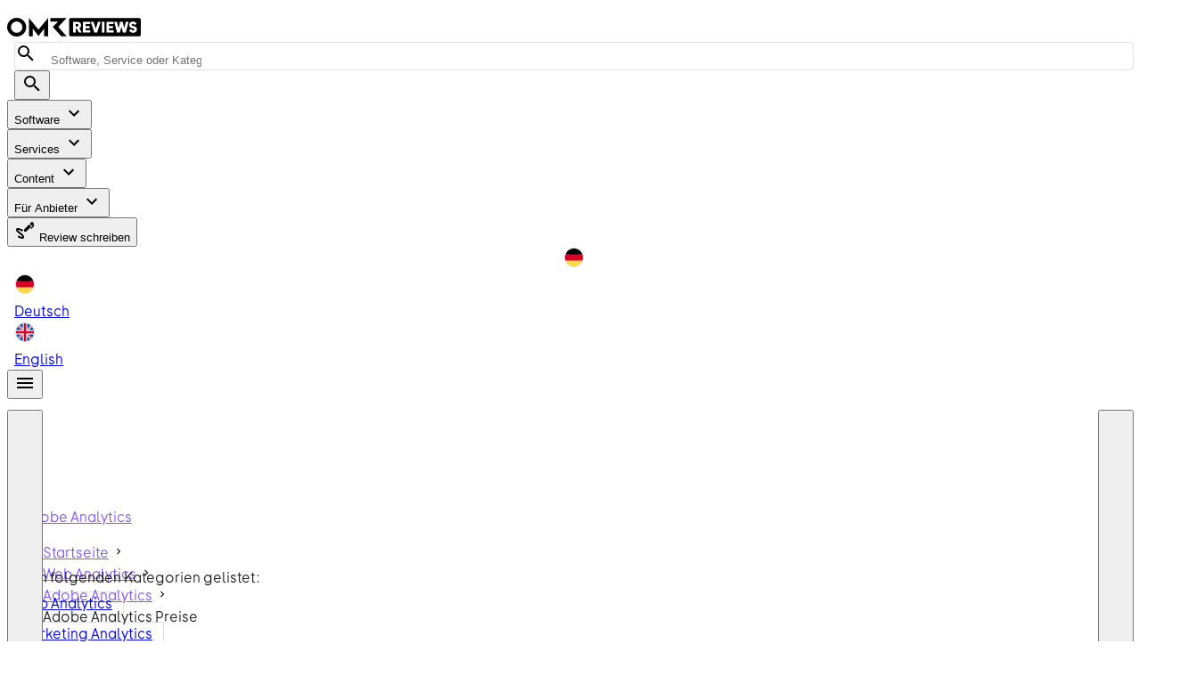

--- FILE ---
content_type: text/css; charset=utf-8
request_url: https://omr.com/reviews/assets/PageNavigation.h8mmPFG5.css
body_size: -279
content:
.sticky-wrapper[data-v-479a5b54]{height:48px}.sticky-bar[data-v-479a5b54]{position:fixed;top:64px;width:100%;z-index:2}


--- FILE ---
content_type: text/css; charset=utf-8
request_url: https://omr.com/reviews/assets/SeoContentTopSection.TgecUEKv.css
body_size: -13
content:
/*! tailwindcss v4.1.18 | MIT License | https://tailwindcss.com */@layer properties{@supports ((-webkit-hyphens:none) and (not (margin-trim:inline))) or ((-moz-orient:inline) and (not (color:rgb(from red r g b)))){[data-v-7e03d97d],[data-v-7e03d97d]::backdrop,[data-v-7e03d97d]:after,[data-v-7e03d97d]:before{--tw-font-weight:initial}}}.markdown[data-v-7e03d97d] a{--tw-font-weight:var(--font-weight-bold,700);font-weight:var(--font-weight-bold,700);text-decoration-line:underline}@media (hover:hover){.markdown[data-v-7e03d97d] a:hover{text-decoration-line:none}}@property --tw-font-weight{syntax:"*";inherits:false}


--- FILE ---
content_type: text/javascript; charset=utf-8
request_url: https://omr.com/reviews/assets/BUovfCU9.js
body_size: -44
content:
try{e="undefined"!=typeof window?window:"undefined"!=typeof global?global:"undefined"!=typeof globalThis?globalThis:"undefined"!=typeof self?self:{},(t=(new e.Error).stack)&&(e._sentryDebugIds=e._sentryDebugIds||{},e._sentryDebugIds[t]="205337d8-7ce0-4fc3-94ce-914336299f88",e._sentryDebugIdIdentifier="sentry-dbid-205337d8-7ce0-4fc3-94ce-914336299f88")}catch(e){}var e,t;import{aU as r,aI as l}from"./DR45S_U4.js";const a=()=>{const e=l(),t=r();return{absolutePageUrl:`${e.public.siteUrl}${t.path}`,baseSiteUrl:e.public.siteUrl}},s=e=>({key:`alternate-${e.locale}`,rel:"alternate",href:e.href,hreflang:e.locale});export{s as g,a as u};


--- FILE ---
content_type: text/javascript; charset=utf-8
request_url: https://omr.com/reviews/assets/Vin_PmNV.js
body_size: 260
content:
try{e="undefined"!=typeof window?window:"undefined"!=typeof global?global:"undefined"!=typeof globalThis?globalThis:"undefined"!=typeof self?self:{},(t=(new e.Error).stack)&&(e._sentryDebugIds=e._sentryDebugIds||{},e._sentryDebugIds[t]="204aa9b9-13dc-4f42-bc84-9c3f42801b24",e._sentryDebugIdIdentifier="sentry-dbid-204aa9b9-13dc-4f42-bc84-9c3f42801b24")}catch(e){}var e,t;import{ap as s,az as o}from"./oXM4SWX7.js";import{r as a}from"./D0UMn8IE.js";import{f as d,L as r,H as i,M as n,k as c,u as p}from"./CpDETimo.js";const f=d({__name:"ProductDescription",props:{description:{},maxHeight:{}},emits:["description-toggled"],setup(e,{emit:t}){const d=t;return(e,t)=>(i(),r(p(o),{"button-props":{"aria-label":"Expand product description","data-track":"product-description-expand"},class:"mt-4 text-body-1","max-height":e.maxHeight,onToggle:t[0]||(t[0]=e=>d("description-toggled",e))},{default:n(()=>[c(p(s),{config:{renderer:p(a)},md:e.description},null,8,["config","md"])]),_:1},8,["max-height"]))}});export{f as _};


--- FILE ---
content_type: text/javascript; charset=utf-8
request_url: https://omr.com/reviews/assets/0yJ_HkFT.js
body_size: 377
content:
try{e="undefined"!=typeof window?window:"undefined"!=typeof global?global:"undefined"!=typeof globalThis?globalThis:"undefined"!=typeof self?self:{},(r=(new e.Error).stack)&&(e._sentryDebugIds=e._sentryDebugIds||{},e._sentryDebugIds[r]="181906f9-a0e6-48d3-99a1-11501674a092",e._sentryDebugIdIdentifier="sentry-dbid-181906f9-a0e6-48d3-99a1-11501674a092")}catch(e){}var e,r;import{a as t}from"./CoG79b1i.js";import{g as i,p as s,b as a,j as o,e as l,f as n,i as d}from"./Csg4gKKM.js";import{d as v,l as c,J as p,n as u}from"./CpDETimo.js";const f=s({color:String,inset:Boolean,length:[Number,String],opacity:[Number,String],thickness:[Number,String],vertical:Boolean,...d(),...n()},"VDivider"),g=i()({name:"VDivider",props:f(),setup(e,r){let{attrs:i,slots:s}=r;const{themeClasses:n}=a(e),{textColorClasses:d,textColorStyles:f}=t(()=>e.color),g=v(()=>{const r={};return e.length&&(r[e.vertical?"height":"width"]=o(e.length)),e.thickness&&(r[e.vertical?"borderRightWidth":"borderTopWidth"]=o(e.thickness)),r});return l(()=>{const r=c("hr",{class:u([{"v-divider":!0,"v-divider--inset":e.inset,"v-divider--vertical":e.vertical},n.value,d.value,e.class]),style:p([g.value,f.value,{"--v-border-opacity":e.opacity},e.style]),"aria-orientation":i.role&&"separator"!==i.role?void 0:e.vertical?"vertical":"horizontal",role:`${i.role||"separator"}`},null);return s.default?c("div",{class:u(["v-divider__wrapper",{"v-divider__wrapper--vertical":e.vertical,"v-divider__wrapper--inset":e.inset}])},[r,c("div",{class:"v-divider__content"},[s.default()]),r]):r}),{}}});export{g as V};


--- FILE ---
content_type: text/javascript; charset=utf-8
request_url: https://omr.com/reviews/assets/DrAwrHUG.js
body_size: 388
content:
try{a="undefined"!=typeof window?window:"undefined"!=typeof global?global:"undefined"!=typeof globalThis?globalThis:"undefined"!=typeof self?self:{},(s=(new a.Error).stack)&&(a._sentryDebugIds=a._sentryDebugIds||{},a._sentryDebugIds[s]="ab16fe94-3d26-412f-8b79-e0b269c55d8e",a._sentryDebugIdIdentifier="sentry-dbid-ab16fe94-3d26-412f-8b79-e0b269c55d8e")}catch(a){}var a,s;import{u as e,e as t,g as r,V as o,m as l,b as n}from"./0wWAkUzH.js";import{g as i,p as d,b as u,e as f,f as c,i as m,I as v}from"./Csg4gKKM.js";import{u as b,a as g,V as y,b as p,m as I}from"./BEYXxdDK.js";import{u as V,m as j}from"./wdWhyI8S.js";import{c6 as C}from"./DR45S_U4.js";import{V as k}from"./Ff6vK3vr.js";import{k as w,J as h,n as D}from"./CpDETimo.js";const S=d({start:Boolean,end:Boolean,icon:v,image:String,text:String,...n(),...m(),...I(),...j(),...p(),...C(),...c(),...l({variant:"flat"})},"VAvatar"),_=i()({name:"VAvatar",props:S(),setup(a,s){let{slots:l}=s;const{themeClasses:n}=u(a),{borderClasses:i}=e(a),{colorClasses:d,colorStyles:c,variantClasses:m}=t(a),{densityClasses:v}=b(a),{roundedClasses:p}=V(a),{sizeClasses:I,sizeStyles:j}=g(a);return f(()=>w(a.tag,{class:D(["v-avatar",{"v-avatar--start":a.start,"v-avatar--end":a.end},n.value,i.value,d.value,v.value,p.value,I.value,m.value,a.class]),style:h([c.value,j.value,a.style])},{default:()=>[l.default?w(o,{key:"content-defaults",defaults:{VImg:{cover:!0,src:a.image},VIcon:{icon:a.icon}}},{default:()=>[l.default()]}):a.image?w(k,{key:"image",src:a.image,alt:"",cover:!0},null):a.icon?w(y,{key:"icon",icon:a.icon},null):a.text,r(!1,"v-avatar")]})),{}}});export{_ as V};


--- FILE ---
content_type: text/javascript; charset=utf-8
request_url: https://omr.com/reviews/assets/BPZekEi1.js
body_size: -123
content:
try{e="undefined"!=typeof window?window:"undefined"!=typeof global?global:"undefined"!=typeof globalThis?globalThis:"undefined"!=typeof self?self:{},(d=(new e.Error).stack)&&(e._sentryDebugIds=e._sentryDebugIds||{},e._sentryDebugIds[d]="5cd919bd-b517-40d9-835f-ad8d08d403a9",e._sentryDebugIdIdentifier="sentry-dbid-5cd919bd-b517-40d9-835f-ad8d08d403a9")}catch(e){}var e,d;import{p as s}from"./C28IykUH.js";import{cd as t}from"./DR45S_U4.js";const r=e=>{const d=s(e);return Promise.reject(t({status:d.statusCode,message:d.message}))};export{r};


--- FILE ---
content_type: text/javascript; charset=utf-8
request_url: https://omr.com/reviews/assets/BPsJSYxe.js
body_size: 604
content:
try{e="undefined"!=typeof window?window:"undefined"!=typeof global?global:"undefined"!=typeof globalThis?globalThis:"undefined"!=typeof self?self:{},(a=(new e.Error).stack)&&(e._sentryDebugIds=e._sentryDebugIds||{},e._sentryDebugIds[a]="9d702e1a-2a28-42b7-8b81-0f670c14d1eb",e._sentryDebugIdIdentifier="sentry-dbid-9d702e1a-2a28-42b7-8b81-0f670c14d1eb")}catch(e){}var e,a;import{u as s,ar as t,bn as n,_ as i}from"./oXM4SWX7.js";import{b0 as o,aK as l,aL as r,b8 as u,bQ as d,c5 as c,bN as g}from"./DR45S_U4.js";import{f as p,b,d as v,z as f,B as y,o as m,G as h,H as w,l as I,n as _,k as x,u as k}from"./CpDETimo.js";const P={class:"sticky-wrapper"},$=p({name:"PageNavigation",props:{slug:{},activeSection:{},sections:{},page:{default:"product"},contextPage:{default:void 0}},setup(e){const a=e,i=b(),p=b(),$=b(!1),D=b(a.activeSection),j=o(),S=l(),{t:q}=s(),E=r(),{height:N}=t(),O=v(()=>a.sections.map(e=>({id:e,name:q(`${a.page}.tabs.${e}`)})));function T(){p.value=new IntersectionObserver(e=>{$.value=e.some(e=>!e.isIntersecting&&e.boundingClientRect.top<u)},{rootMargin:`-${u}px 0px 0px 0px`}),i.value&&p.value.observe(i.value)}function z(e){"product"===a.page&&d(c(e),a.slug),S.push(function(e){if("pricing"===a.contextPage&&e===g.Pricing)return{path:E.productPricing({slug:a.slug})};return{path:E[a.page]({slug:a.slug}),query:j.query,hash:`#${e}`}}(e))}return f(()=>{p.value?.disconnect()}),y(T),m(()=>N,()=>{p.value?.disconnect(),T()}),m(()=>a.activeSection,e=>{D.value=e}),(e,a)=>(w(),h("div",null,[I("div",{ref_key:"stickyObservedElement",ref:i},null,512),I("div",P,[I("div",{class:_(["bg-white",{"sticky-bar":$.value,"elevation-3":$.value,"h-12":$.value}])},[x(k(n),{class:"grid-container grid-cols-1","data-testid":`${e.page}-navigation`,"model-value":D.value,"slider-color":"light",tabs:O.value,"onUpdate:modelValue":z},null,8,["data-testid","model-value","tabs"])],2)])]))}}),D=i($,[["__scopeId","data-v-479a5b54"]]);export{D as P};


--- FILE ---
content_type: text/javascript; charset=utf-8
request_url: https://omr.com/reviews/assets/auyOpVfD.js
body_size: 94
content:
try{e="undefined"!=typeof window?window:"undefined"!=typeof global?global:"undefined"!=typeof globalThis?globalThis:"undefined"!=typeof self?self:{},(t=(new e.Error).stack)&&(e._sentryDebugIds=e._sentryDebugIds||{},e._sentryDebugIds[t]="1f71760b-dd7a-481e-ad31-788359209556",e._sentryDebugIdIdentifier="sentry-dbid-1f71760b-dd7a-481e-ad31-788359209556")}catch(e){}var e,t;import{aj as n,ae as a,ap as o,_ as d}from"./oXM4SWX7.js";import{f as r,K as s,L as i,H as l,M as f,k as u}from"./CpDETimo.js";const c=d(r({name:"SeoContentSection",components:{MarkdownContent:o,PageSection:a,PageSectionHeader:n},props:{title:{type:String,required:!0},content:{type:String,required:!0}}}),[["render",function(e,t,n,a,o,d){const r=s("PageSectionHeader"),c=s("MarkdownContent"),g=s("PageSection");return l(),i(g,null,{default:f(()=>[u(r,{title:e.title},null,8,["title"]),u(c,{md:e.content},null,8,["md"])]),_:1})}]]);export{c as S};


--- FILE ---
content_type: text/javascript; charset=utf-8
request_url: https://omr.com/reviews/assets/KXZlOOmW.js
body_size: 1548
content:
try{e="undefined"!=typeof window?window:"undefined"!=typeof global?global:"undefined"!=typeof globalThis?globalThis:"undefined"!=typeof self?self:{},(l=(new e.Error).stack)&&(e._sentryDebugIds=e._sentryDebugIds||{},e._sentryDebugIds[l]="236e3ec3-bad1-4411-92a6-f6e737b9636e",e._sentryDebugIdIdentifier="sentry-dbid-236e3ec3-bad1-4411-92a6-f6e737b9636e")}catch(e){}var e,l;import{p as o,f as a,i as t,y as r,I as s,g as n,n as u,v as i,e as d,q as c,H as v,a1 as p}from"./Csg4gKKM.js";import{m as f,R as y,V as b,u as m}from"./BEYXxdDK.js";import{aq as C,t as g,l as V,J as S,n as k,p as I,q as h,s as x,b as _,m as B,k as w,V as F,F as j,e as A,d as D,D as T}from"./CpDETimo.js";import{a as q,u as U}from"./CoG79b1i.js";import{a as G}from"./EMNjNQR0.js";const E=Symbol.for("vuetify:selection-control-group"),R=o({color:String,disabled:{type:Boolean,default:null},defaultsTarget:String,error:Boolean,id:String,inline:Boolean,falseIcon:s,trueIcon:s,ripple:{type:[Boolean,Object],default:!0},multiple:{type:Boolean,default:null},name:String,readonly:{type:Boolean,default:null},modelValue:null,type:String,valueComparator:{type:Function,default:r},...t(),...f(),...a()},"SelectionControlGroup"),$=o({...R({defaultsTarget:"VSelectionControl"})},"VSelectionControlGroup"),H=n()({name:"VSelectionControlGroup",props:$(),emits:{"update:modelValue":e=>!0},setup(e,l){let{slots:o}=l;const a=u(e,"modelValue"),t=C(),r=g(()=>e.id||`v-selection-control-group-${t}`),s=g(()=>e.name||r.value),n=new Set;return I(E,{modelValue:a,forceUpdate:()=>{n.forEach(e=>e())},onForceUpdate:e=>{n.add(e),h(()=>{n.delete(e)})}}),i({[e.defaultsTarget]:{color:g(()=>e.color),disabled:g(()=>e.disabled),density:g(()=>e.density),error:g(()=>e.error),inline:g(()=>e.inline),modelValue:a,multiple:g(()=>!!e.multiple||null==e.multiple&&Array.isArray(a.value)),name:s,falseIcon:g(()=>e.falseIcon),trueIcon:g(()=>e.trueIcon),readonly:g(()=>e.readonly),ripple:g(()=>e.ripple),type:g(()=>e.type),valueComparator:g(()=>e.valueComparator)}}),d(()=>V("div",{class:k(["v-selection-control-group",{"v-selection-control-group--inline":e.inline},e.class]),style:S(e.style),role:"radio"===e.type?"radiogroup":void 0},[o.default?.()])),{}}}),J=o({label:String,baseColor:String,trueValue:null,falseValue:null,value:null,...t(),...R()},"VSelectionControl");const N=n()({name:"VSelectionControl",directives:{vRipple:y},inheritAttrs:!1,props:J(),emits:{"update:modelValue":e=>!0},setup(e,l){let{attrs:o,slots:a}=l;const{group:t,densityClasses:r,icon:s,model:n,textColorClasses:i,textColorStyles:f,backgroundColorClasses:I,backgroundColorStyles:h,trueValue:R}=function(e){const l=A(E,void 0),{densityClasses:o}=m(e),a=u(e,"modelValue"),t=D(()=>void 0!==e.trueValue?e.trueValue:void 0===e.value||e.value),r=D(()=>void 0!==e.falseValue&&e.falseValue),s=D(()=>!!e.multiple||null==e.multiple&&Array.isArray(a.value)),n=D({get(){const o=l?l.modelValue.value:a.value;return s.value?v(o).some(l=>e.valueComparator(l,t.value)):e.valueComparator(o,t.value)},set(o){if(e.readonly)return;const n=o?t.value:r.value;let u=n;s.value&&(u=o?[...v(a.value),n]:v(a.value).filter(l=>!e.valueComparator(l,t.value))),l?l.modelValue.value=u:a.value=u}}),{textColorClasses:i,textColorStyles:d}=q(()=>{if(!e.error&&!e.disabled)return n.value?e.color:e.baseColor}),{backgroundColorClasses:c,backgroundColorStyles:p}=U(()=>!n.value||e.error||e.disabled?e.baseColor:e.color),f=D(()=>n.value?e.trueIcon:e.falseIcon);return{group:l,densityClasses:o,trueValue:t,falseValue:r,model:n,textColorClasses:i,textColorStyles:d,backgroundColorClasses:c,backgroundColorStyles:p,icon:f}}(e),$=C(),H=x(!1),J=x(!1),N=_(),O=g(()=>e.id||`input-${$}`),P=g(()=>!e.disabled&&!e.readonly);function z(e){P.value&&(H.value=!0,!1!==p(e.target,":focus-visible")&&(J.value=!0))}function K(){H.value=!1,J.value=!1}function L(e){e.stopPropagation()}function M(l){P.value?(e.readonly&&t&&T(()=>t.forceUpdate()),n.value=l.target.checked):N.value&&(N.value.checked=n.value)}return t?.onForceUpdate(()=>{N.value&&(N.value.checked=n.value)}),d(()=>{const l=a.label?a.label({label:e.label,props:{for:O.value}}):e.label,[t,u]=c(o),d=V("input",B({ref:N,checked:n.value,disabled:!!e.disabled,id:O.value,onBlur:K,onFocus:z,onInput:M,"aria-disabled":!!e.disabled,"aria-label":e.label,type:e.type,value:R.value,name:e.name,"aria-checked":"checkbox"===e.type?n.value:void 0},u),null);return V("div",B({class:["v-selection-control",{"v-selection-control--dirty":n.value,"v-selection-control--disabled":e.disabled,"v-selection-control--error":e.error,"v-selection-control--focused":H.value,"v-selection-control--focus-visible":J.value,"v-selection-control--inline":e.inline},r.value,e.class]},t,{style:e.style}),[V("div",{class:k(["v-selection-control__wrapper",i.value]),style:S(f.value)},[a.default?.({backgroundColorClasses:I,backgroundColorStyles:h}),F(V("div",{class:k(["v-selection-control__input"])},[a.input?.({model:n,textColorClasses:i,textColorStyles:f,backgroundColorClasses:I,backgroundColorStyles:h,inputNode:d,icon:s.value,props:{onFocus:z,onBlur:K,id:O.value}})??V(j,null,[s.value&&w(b,{key:"icon",icon:s.value},null),d])]),[[y,e.ripple&&[!e.disabled&&!e.readonly,null,["center","circle"]]]])]),l&&w(G,{for:O.value,onClick:L},{default:()=>[l]})])}),{isFocused:H,input:N}}});export{N as V,R as a,H as b,J as m};


--- FILE ---
content_type: text/javascript; charset=utf-8
request_url: https://omr.com/reviews/assets/B_KaYBd3.js
body_size: 1744
content:
try{e="undefined"!=typeof window?window:"undefined"!=typeof global?global:"undefined"!=typeof globalThis?globalThis:"undefined"!=typeof self?self:{},(a=(new e.Error).stack)&&(e._sentryDebugIds=e._sentryDebugIds||{},e._sentryDebugIds[a]="5580bae9-88a5-4544-9578-ce8d412b7521",e._sentryDebugIdIdentifier="sentry-dbid-5580bae9-88a5-4544-9578-ce8d412b7521")}catch(e){}var e,a;import{m as s,a as l,b as t,u as n,c as o,d as i,e as d,f as r,g as u,V as v}from"./0wWAkUzH.js";import{p as c,f as p,i as b,g as f,b as y,v as m,e as g,I as k}from"./Csg4gKKM.js";import{m as C,u as I,a as B,b as V,R as S,V as j}from"./BEYXxdDK.js";import{m as _,u as h}from"./wdWhyI8S.js";import{c6 as w,ce as x,cf as D}from"./DR45S_U4.js";import{t as L,k as A,J as O,n as T,m as K,o as z,D as G,d as J,V as N,l as P,Q as E}from"./CpDETimo.js";import{a as F,b as Q,u as R,m as q}from"./CsgK9t0d.js";import{u as H,a as M,m as U,b as W}from"./CeAjX8tR.js";import{u as X,m as Y}from"./B4Lf9CAA.js";import{V as Z}from"./DdJmRI-O.js";const $=c({baseColor:String,divided:Boolean,...t(),...b(),...C(),...l(),..._(),...w(),...p(),...s()},"VBtnGroup"),ee=f()({name:"VBtnGroup",props:$(),setup(e,a){let{slots:s}=a;const{themeClasses:l}=y(e),{densityClasses:t}=I(e),{borderClasses:i}=n(e),{elevationClasses:d}=o(e),{roundedClasses:r}=h(e);m({VBtn:{height:"auto",baseColor:L(()=>e.baseColor),color:L(()=>e.color),density:L(()=>e.density),flat:!0,variant:L(()=>e.variant)}}),g(()=>A(e.tag,{class:T(["v-btn-group",{"v-btn-group--divided":e.divided},l.value,i.value,t.value,d.value,r.value,e.class]),style:O(e.style)},s))}}),ae=Symbol.for("vuetify:v-btn-toggle"),se=c({...$(),...Q()},"VBtnToggle"),le=f()({name:"VBtnToggle",props:se(),emits:{"update:modelValue":e=>!0},setup(e,a){let{slots:s}=a;const{isSelected:l,next:t,prev:n,select:o,selected:i}=F(e,ae);return g(()=>{const a=ee.filterProps(e);return A(ee,K({class:["v-btn-toggle",e.class]},a,{style:e.style}),{default:()=>[s.default?.({isSelected:l,next:t,prev:n,select:o,selected:i})]})}),{next:t,prev:n,select:o}}});const te=c({active:{type:Boolean,default:void 0},activeColor:String,baseColor:String,symbol:{type:null,default:ae},flat:Boolean,icon:[Boolean,String,Function,Object],prependIcon:k,appendIcon:k,block:Boolean,readonly:Boolean,slim:Boolean,stacked:Boolean,ripple:{type:[Boolean,Object],default:!0},text:{type:[String,Number,Boolean],default:void 0},...t(),...b(),...C(),...D(),...l(),...q(),...W(),...Y(),...U(),..._(),...r(),...V(),...w({tag:"button"}),...p(),...s({variant:"elevated"})},"VBtn"),ne=f()({name:"VBtn",props:te(),emits:{"group:selected":e=>!0},setup(e,a){let{attrs:s,slots:l}=a;const{themeClasses:t}=y(e),{borderClasses:r}=n(e),{densityClasses:c}=I(e),{dimensionStyles:p}=x(e),{elevationClasses:b}=o(e),{loaderClasses:f}=H(e),{locationStyles:m}=X(e),{positionClasses:k}=M(e),{roundedClasses:C}=h(e),{sizeClasses:V,sizeStyles:_}=B(e),w=R(e,e.symbol,!1),D=i(e,s),O=J(()=>void 0!==e.active?e.active:D.isLink.value?D.isActive?.value:w?.isSelected.value),T=L(()=>O.value?e.activeColor??e.color:e.color),F=J(()=>({color:w?.isSelected.value&&(!D.isLink.value||D.isActive?.value)||!w||D.isActive?.value?T.value??e.baseColor:e.baseColor,variant:e.variant})),{colorClasses:Q,colorStyles:q,variantClasses:U}=d(F),W=J(()=>w?.disabled.value||e.disabled),Y=L(()=>"elevated"===e.variant&&!(e.disabled||e.flat||e.border)),$=J(()=>{if(void 0!==e.value&&"symbol"!=typeof e.value)return Object(e.value)===e.value?JSON.stringify(e.value,null,0):e.value});function ee(e){W.value||D.isLink.value&&(e.metaKey||e.ctrlKey||e.shiftKey||0!==e.button||"_blank"===s.target)||(D.navigate?.(e),w?.toggle())}return function(e,a){z(()=>e.isActive?.value,s=>{e.isLink.value&&s&&a&&G(()=>{a(!0)})},{immediate:!0})}(D,w?.select),g(()=>{const a=D.isLink.value?"a":e.tag,s=!(!e.prependIcon&&!l.prepend),n=!(!e.appendIcon&&!l.append),o=!(!e.icon||!0===e.icon);return N(A(a,K({type:"a"===a?void 0:"button",class:["v-btn",w?.selectedClass.value,{"v-btn--active":O.value,"v-btn--block":e.block,"v-btn--disabled":W.value,"v-btn--elevated":Y.value,"v-btn--flat":e.flat,"v-btn--icon":!!e.icon,"v-btn--loading":e.loading,"v-btn--readonly":e.readonly,"v-btn--slim":e.slim,"v-btn--stacked":e.stacked},t.value,r.value,Q.value,c.value,b.value,f.value,k.value,C.value,V.value,U.value,e.class],style:[q.value,p.value,m.value,_.value,e.style],"aria-busy":!!e.loading||void 0,disabled:W.value||void 0,tabindex:e.loading||e.readonly?-1:void 0,onClick:ee,value:$.value},D.linkProps),{default:()=>[u(!0,"v-btn"),!e.icon&&s&&P("span",{key:"prepend",class:"v-btn__prepend"},[l.prepend?A(v,{key:"prepend-defaults",disabled:!e.prependIcon,defaults:{VIcon:{icon:e.prependIcon}}},l.prepend):A(j,{key:"prepend-icon",icon:e.prependIcon},null)]),P("span",{class:"v-btn__content","data-no-activator":""},[!l.default&&o?A(j,{key:"content-icon",icon:e.icon},null):A(v,{key:"content-defaults",disabled:!o,defaults:{VIcon:{icon:e.icon}}},{default:()=>[l.default?.()??E(e.text)]})]),!e.icon&&n&&P("span",{key:"append",class:"v-btn__append"},[l.append?A(v,{key:"append-defaults",disabled:!e.appendIcon,defaults:{VIcon:{icon:e.appendIcon}}},l.append):A(j,{key:"append-icon",icon:e.appendIcon},null)]),!!e.loading&&P("span",{key:"loader",class:"v-btn__loader"},[l.loader?.()??A(Z,{color:"boolean"==typeof e.loading?void 0:e.loading,indeterminate:!0,width:"2"},null)])]}),[[S,!W.value&&e.ripple,"",{center:!!e.icon}]])}),{group:w}}});export{ne as V,le as a};


--- FILE ---
content_type: text/javascript; charset=utf-8
request_url: https://omr.com/reviews/assets/BLMEaaHi.js
body_size: 595
content:
try{t="undefined"!=typeof window?window:"undefined"!=typeof global?global:"undefined"!=typeof globalThis?globalThis:"undefined"!=typeof self?self:{},(e=(new t.Error).stack)&&(t._sentryDebugIds=t._sentryDebugIds||{},t._sentryDebugIds[e]="d23b3a66-3ff9-4f41-8550-6acead4f3a19",t._sentryDebugIdIdentifier="sentry-dbid-d23b3a66-3ff9-4f41-8550-6acead4f3a19")}catch(t){}var t,e;import{u as o,f as a,m as i,V as n}from"./D_PYP7Pl.js";import{g as l,p as s,n as r,e as d,o as c}from"./Csg4gKKM.js";import{aq as u,t as p,b as f,d as g,m as v,k as b}from"./CpDETimo.js";const m=s({id:String,interactive:Boolean,text:String,...c(i({closeOnBack:!1,location:"end",locationStrategy:"connected",eager:!0,minWidth:0,offset:10,openOnClick:!1,openOnHover:!0,origin:"auto",scrim:!1,scrollStrategy:"reposition",transition:null}),["absolute","persistent"])},"VTooltip"),y=l()({name:"VTooltip",props:m(),emits:{"update:modelValue":t=>!0},setup(t,e){let{slots:i}=e;const l=r(t,"modelValue"),{scopeId:s}=o(),c=u(),m=p(()=>t.id||`v-tooltip-${c}`),y=f(),h=g(()=>t.location.split(" ").length>1?t.location:t.location+" center"),V=g(()=>"auto"===t.origin||"overlap"===t.origin||t.origin.split(" ").length>1||t.location.split(" ").length>1?t.origin:t.origin+" center"),w=p(()=>null!=t.transition?t.transition:l.value?"scale-transition":"fade-transition"),I=g(()=>v({"aria-describedby":m.value},t.activatorProps));return d(()=>{const e=n.filterProps(t);return b(n,v({ref:y,class:["v-tooltip",{"v-tooltip--interactive":t.interactive},t.class],style:t.style,id:m.value},e,{modelValue:l.value,"onUpdate:modelValue":t=>l.value=t,transition:w.value,absolute:!0,location:h.value,origin:V.value,persistent:!0,role:"tooltip",activatorProps:I.value,_disableGlobalStack:!0},s),{activator:i.activator,default:function(){for(var e=arguments.length,o=new Array(e),a=0;a<e;a++)o[a]=arguments[a];return i.default?.(...o)??t.text}})}),a({},y)}});export{y as V};


--- FILE ---
content_type: text/javascript; charset=utf-8
request_url: https://omr.com/reviews/assets/Csg4gKKM.js
body_size: 19749
content:
try{e="undefined"!=typeof window?window:"undefined"!=typeof global?global:"undefined"!=typeof globalThis?globalThis:"undefined"!=typeof self?self:{},(t=(new e.Error).stack)&&(e._sentryDebugIds=e._sentryDebugIds||{},e._sentryDebugIds[t]="44b411dd-0b1d-4d54-886e-9cbe4c085ffb",e._sentryDebugIdIdentifier="sentry-dbid-44b411dd-0b1d-4d54-886e-9cbe4c085ffb")}catch(e){}var e,t;import{c as n,s as r,r as o,w as a,t as i,F as s,a as u,i as c,C as l,u as f,g as d,b as m,d as h,e as p,p as g,f as v,h as y,j as b,k as w,l as F,m as D,n as k,o as x,q as A,v as M,x as T,y as C,z as E,A as O,B as S,D as I}from"./CpDETimo.js";const $="undefined"!=typeof window,P=$&&"IntersectionObserver"in window,N=$&&("ontouchstart"in window||window.navigator.maxTouchPoints>0);function j(e,t,n){(function(e,t){if(t.has(e))throw new TypeError("Cannot initialize the same private elements twice on an object")})(e,t),t.set(e,n)}function L(e,t,n){return e.set(B(e,t),n),n}function R(e,t){return e.get(B(e,t))}function B(e,t,n){if("function"==typeof e?e===t:e.has(t))return arguments.length<3?t:n;throw new TypeError("Private element is not present on this object")}function W(e,t,n){const r=t.length-1;if(r<0)return void 0===e?n:e;for(let o=0;o<r;o++){if(null==e)return n;e=e[t[o]]}return null==e||void 0===e[t[r]]?n:e[t[r]]}function H(e,t){if(e===t)return!0;if(e instanceof Date&&t instanceof Date&&e.getTime()!==t.getTime())return!1;if(e!==Object(e)||t!==Object(t))return!1;const n=Object.keys(e);return n.length===Object.keys(t).length&&n.every(n=>H(e[n],t[n]))}function z(e,t,n){return null!=e&&t&&"string"==typeof t?void 0!==e[t]?e[t]:W(e,(t=(t=t.replace(/\[(\w+)\]/g,".$1")).replace(/^\./,"")).split("."),n):n}function Y(e,t,n){if(!0===t)return void 0===e?n:e;if(null==t||"boolean"==typeof t)return n;if(e!==Object(e)){if("function"!=typeof t)return n;const r=t(e,n);return void 0===r?n:r}if("string"==typeof t)return z(e,t,n);if(Array.isArray(t))return W(e,t,n);if("function"!=typeof t)return n;const r=t(e,n);return void 0===r?n:r}function V(e){let t=arguments.length>1&&void 0!==arguments[1]?arguments[1]:0;return Array.from({length:e},(e,n)=>t+n)}function U(e){let t=arguments.length>1&&void 0!==arguments[1]?arguments[1]:"px";if(null==e||""===e)return;const n=Number(e);return isNaN(n)?String(e):isFinite(n)?`${n}${t}`:void 0}function Z(e){return null!==e&&"object"==typeof e&&!Array.isArray(e)}function K(e){let t;return null!==e&&"object"==typeof e&&((t=Object.getPrototypeOf(e))===Object.prototype||null===t)}function _(e){if(e&&"$el"in e){const t=e.$el;return t?.nodeType===Node.TEXT_NODE?t.nextElementSibling:t}return e}const Q=Object.freeze({enter:13,tab:9,delete:46,esc:27,space:32,up:38,down:40,left:37,right:39,end:35,home:36,del:46,backspace:8,insert:45,pageup:33,pagedown:34,shift:16});function G(e){return Object.keys(e)}function q(e,t){return t.every(t=>e.hasOwnProperty(t))}function J(e,t){const n={};for(const r of t)Object.prototype.hasOwnProperty.call(e,r)&&(n[r]=e[r]);return n}function X(e,t,n){const r=Object.create(null),o=Object.create(null);for(const a in e)t.some(e=>e instanceof RegExp?e.test(a):e===a)?r[a]=e[a]:o[a]=e[a];return[r,o]}function ee(e,t){const n={...e};return t.forEach(e=>delete n[e]),n}const te=/^on[^a-z]/,ne=e=>te.test(e),re=["onAfterscriptexecute","onAnimationcancel","onAnimationend","onAnimationiteration","onAnimationstart","onAuxclick","onBeforeinput","onBeforescriptexecute","onChange","onClick","onCompositionend","onCompositionstart","onCompositionupdate","onContextmenu","onCopy","onCut","onDblclick","onFocusin","onFocusout","onFullscreenchange","onFullscreenerror","onGesturechange","onGestureend","onGesturestart","onGotpointercapture","onInput","onKeydown","onKeypress","onKeyup","onLostpointercapture","onMousedown","onMousemove","onMouseout","onMouseover","onMouseup","onMousewheel","onPaste","onPointercancel","onPointerdown","onPointerenter","onPointerleave","onPointermove","onPointerout","onPointerover","onPointerup","onReset","onSelect","onSubmit","onTouchcancel","onTouchend","onTouchmove","onTouchstart","onTransitioncancel","onTransitionend","onTransitionrun","onTransitionstart","onWheel"],oe=["ArrowUp","ArrowDown","ArrowRight","ArrowLeft","Enter","Escape","Tab"," "];function ae(e){return e.isComposing&&oe.includes(e.key)}function ie(e){const[t,n]=X(e,[te]),r=ee(t,re),[o,a]=X(n,["class","style","id",/^data-/]);return Object.assign(o,t),Object.assign(a,r),[o,a]}function se(e){return null==e?[]:Array.isArray(e)?e:[e]}function ue(e,t){let n=0;const r=function(){for(var r=arguments.length,o=new Array(r),a=0;a<r;a++)o[a]=arguments[a];clearTimeout(n),n=setTimeout(()=>e(...o),f(t))};return r.clear=()=>{clearTimeout(n)},r.immediate=e,r}function ce(e){let t=arguments.length>1&&void 0!==arguments[1]?arguments[1]:0,n=arguments.length>2&&void 0!==arguments[2]?arguments[2]:1;return Math.max(t,Math.min(n,e))}function le(e,t){return e+(arguments.length>2&&void 0!==arguments[2]?arguments[2]:"0").repeat(Math.max(0,t-e.length))}function fe(e,t){return(arguments.length>2&&void 0!==arguments[2]?arguments[2]:"0").repeat(Math.max(0,t-e.length))+e}function de(){let e=arguments.length>0&&void 0!==arguments[0]?arguments[0]:{},t=arguments.length>1&&void 0!==arguments[1]?arguments[1]:{},n=arguments.length>2?arguments[2]:void 0;const r={};for(const o in e)r[o]=e[o];for(const o in t){const a=e[o],i=t[o];K(a)&&K(i)?r[o]=de(a,i,n):n&&Array.isArray(a)&&Array.isArray(i)?r[o]=n(a,i):r[o]=i}return r}function me(e){return e.map(e=>e.type===s?me(e.children):e).flat()}function he(){let e=arguments.length>0&&void 0!==arguments[0]?arguments[0]:"";if(he.cache.has(e))return he.cache.get(e);const t=e.replace(/[^a-z]/gi,"-").replace(/\B([A-Z])/g,"-$1").toLowerCase();return he.cache.set(e,t),t}function pe(e,t){if(!t||"object"!=typeof t)return[];if(Array.isArray(t))return t.map(t=>pe(e,t)).flat(1);if(t.suspense)return pe(e,t.ssContent);if(Array.isArray(t.children))return t.children.map(t=>pe(e,t)).flat(1);if(t.component){if(Object.getOwnPropertySymbols(t.component.provides).includes(e))return[t.component];if(t.component.subTree)return pe(e,t.component.subTree).flat(1)}return[]}he.cache=new Map;var ge=new WeakMap,ve=new WeakMap;class ye{constructor(e){j(this,ge,[]),j(this,ve,0),this.size=e}get isFull(){return R(ge,this).length===this.size}push(e){R(ge,this)[R(ve,this)]=e,L(ve,this,(R(ve,this)+1)%this.size)}values(){return R(ge,this).slice(R(ve,this)).concat(R(ge,this).slice(0,R(ve,this)))}clear(){R(ge,this).length=0,L(ve,this,0)}}function be(e){const t=o({});a(()=>{const n=e();for(const e in n)t[e]=n[e]},{flush:"sync"});const n={};for(const r in t)n[r]=i(()=>t[r]);return n}function we(e,t){return e.includes(t)}function Fe(e){return e[2].toLowerCase()+e.slice(3)}const De=()=>[Function,Array];function ke(e,t){return!!(e[t="on"+n(t)]||e[`${t}Once`]||e[`${t}Capture`]||e[`${t}OnceCapture`]||e[`${t}CaptureOnce`])}function xe(e){for(var t=arguments.length,n=new Array(t>1?t-1:0),r=1;r<t;r++)n[r-1]=arguments[r];if(Array.isArray(e))for(const o of e)o(...n);else"function"==typeof e&&e(...n)}function Ae(e){let t=!(arguments.length>1&&void 0!==arguments[1])||arguments[1];const n=["button","[href]",'input:not([type="hidden"])',"select","textarea","[tabindex]"].map(e=>`${e}${t?':not([tabindex="-1"])':""}:not([disabled])`).join(", ");return[...e.querySelectorAll(n)]}function Me(e,t,n){let r,o=e.indexOf(document.activeElement);const a="next"===t?1:-1;do{o+=a,r=e[o]}while((!r||null==r.offsetParent||!(n?.(r)??1))&&o<e.length&&o>=0);return r}function Te(e,t){const n=Ae(e);if(null==t)e!==document.activeElement&&e.contains(document.activeElement)||n[0]?.focus();else if("first"===t)n[0]?.focus();else if("last"===t)n.at(-1)?.focus();else if("number"==typeof t)n[t]?.focus();else{const r=Me(n,t);r?r.focus():Te(e,"next"===t?"first":"last")}}function Ce(){}function Ee(e,t){if(!($&&"undefined"!=typeof CSS&&void 0!==CSS.supports&&CSS.supports(`selector(${t})`)))return null;try{return!!e&&e.matches(t)}catch(n){return null}}function Oe(e){return e.some(e=>!c(e)||e.type!==l&&(e.type!==s||Oe(e.children)))?e:null}function Se(e,t){if(!$||0===e)return t(),()=>{};const n=window.setTimeout(t,e);return()=>window.clearTimeout(n)}function Ie(e,t){const n=e.clientX,r=e.clientY,o=t.getBoundingClientRect(),a=o.left,i=o.top,s=o.right,u=o.bottom;return n>=a&&n<=s&&r>=i&&r<=u}function $e(){const e=r(),t=t=>{e.value=t};return Object.defineProperty(t,"value",{enumerable:!0,get:()=>e.value,set:t=>e.value=t}),Object.defineProperty(t,"el",{enumerable:!0,get:()=>_(e.value)}),t}function Pe(e){const t=1===e.key.length,n=!e.ctrlKey&&!e.metaKey&&!e.altKey;return t&&n}function Ne(e){return"string"==typeof e||"number"==typeof e||"boolean"==typeof e||"bigint"==typeof e}function je(e){const t={};for(const n in e)t[u(n)]=e[n];return t}const Le=["top","bottom"],Re=["start","end","left","right"];function Be(e,t){let[n,r]=e.split(" ");return r||(r=we(Le,n)?"start":we(Re,n)?"top":"center"),{side:We(n,t),align:We(r,t)}}function We(e,t){return"start"===e?t?"right":"left":"end"===e?t?"left":"right":e}function He(e){return{side:{center:"center",top:"bottom",bottom:"top",left:"right",right:"left"}[e.side],align:e.align}}function ze(e){return{side:e.side,align:{center:"center",top:"bottom",bottom:"top",left:"right",right:"left"}[e.align]}}function Ye(e){return{side:e.align,align:e.side}}function Ve(e){return we(Le,e.side)?"y":"x"}class Ue{constructor(e){let{x:t,y:n,width:r,height:o}=e;this.x=t,this.y=n,this.width=r,this.height=o}get top(){return this.y}get bottom(){return this.y+this.height}get left(){return this.x}get right(){return this.x+this.width}}function Ze(e,t){return{x:{before:Math.max(0,t.left-e.left),after:Math.max(0,e.right-t.right)},y:{before:Math.max(0,t.top-e.top),after:Math.max(0,e.bottom-t.bottom)}}}function Ke(e){return Array.isArray(e)?new Ue({x:e[0],y:e[1],width:0,height:0}):e.getBoundingClientRect()}function _e(e){if(e===document.documentElement)return visualViewport?new Ue({x:visualViewport.scale>1?0:visualViewport.offsetLeft,y:visualViewport.scale>1?0:visualViewport.offsetTop,width:visualViewport.width*visualViewport.scale,height:visualViewport.height*visualViewport.scale}):new Ue({x:0,y:0,width:document.documentElement.clientWidth,height:document.documentElement.clientHeight});{const t=e.getBoundingClientRect();return new Ue({x:t.x,y:t.y,width:e.clientWidth,height:e.clientHeight})}}function Qe(e){const t=e.getBoundingClientRect(),n=getComputedStyle(e),r=n.transform;if(r){let o,a,i,s,u;if(r.startsWith("matrix3d("))o=r.slice(9,-1).split(/, /),a=Number(o[0]),i=Number(o[5]),s=Number(o[12]),u=Number(o[13]);else{if(!r.startsWith("matrix("))return new Ue(t);o=r.slice(7,-1).split(/, /),a=Number(o[0]),i=Number(o[3]),s=Number(o[4]),u=Number(o[5])}const c=n.transformOrigin,l=t.x-s-(1-a)*parseFloat(c),f=t.y-u-(1-i)*parseFloat(c.slice(c.indexOf(" ")+1)),d=a?t.width/a:e.offsetWidth+1,m=i?t.height/i:e.offsetHeight+1;return new Ue({x:l,y:f,width:d,height:m})}return new Ue(t)}function Ge(e,t,n){if(void 0===e.animate)return{finished:Promise.resolve()};let r;try{r=e.animate(t,n)}catch(o){return{finished:Promise.resolve()}}return void 0===r.finished&&(r.finished=new Promise(e=>{r.onfinish=()=>{e(r)}})),r}const qe=new WeakMap;function Je(e,t){Object.keys(t).forEach(n=>{if(ne(n)){const r=Fe(n),o=qe.get(e);if(null==t[n])o?.forEach(t=>{const[n,a]=t;n===r&&(e.removeEventListener(r,a),o.delete(t))});else if(!o||![...o]?.some(e=>e[0]===r&&e[1]===t[n])){e.addEventListener(r,t[n]);const a=o||new Set;a.add([r,t[n]]),qe.has(e)||qe.set(e,a)}}else null==t[n]?e.removeAttribute(n):e.setAttribute(n,t[n])})}function Xe(e,t){Object.keys(t).forEach(t=>{if(ne(t)){const n=Fe(t),r=qe.get(e);r?.forEach(t=>{const[o,a]=t;o===n&&(e.removeEventListener(n,a),r.delete(t))})}else e.removeAttribute(t)})}
/**
 * WCAG 3.0 APCA perceptual contrast algorithm from https://github.com/Myndex/SAPC-APCA
 * @licence https://www.w3.org/Consortium/Legal/2015/copyright-software-and-document
 * @see https://www.w3.org/WAI/GL/task-forces/silver/wiki/Visual_Contrast_of_Text_Subgroup
 */const et=2.4,tt=.2126729,nt=.7151522,rt=.072175,ot=.03,at=12.82051282051282,it=.06;function st(e,t){const n=(e.r/255)**et,r=(e.g/255)**et,o=(e.b/255)**et,a=(t.r/255)**et,i=(t.g/255)**et,s=(t.b/255)**et;let u,c=n*tt+r*nt+o*rt,l=a*tt+i*nt+s*rt;if(c<=ot&&(c+=(ot-c)**1.45),l<=ot&&(l+=(ot-l)**1.45),Math.abs(l-c)<5e-4)return 0;if(l>c){const e=1.25*(l**.55-c**.58);u=e<.001?0:e<.078?e-e*at*it:e-it}else{const e=1.25*(l**.62-c**.57);u=e>-.001?0:e>-.078?e-e*at*it:e+it}return 100*u}function ut(e,t){t=Array.isArray(t)?t.slice(0,-1).map(e=>`'${e}'`).join(", ")+` or '${t.at(-1)}'`:`'${t}'`}const ct=.20689655172413793,lt=e=>e>ct**3?Math.cbrt(e):e/(3*ct**2)+4/29,ft=e=>e>ct?e**3:3*ct**2*(e-4/29);function dt(e){const t=lt,n=t(e[1]);return[116*n-16,500*(t(e[0]/.95047)-n),200*(n-t(e[2]/1.08883))]}function mt(e){const t=ft,n=(e[0]+16)/116;return[.95047*t(n+e[1]/500),t(n),1.08883*t(n-e[2]/200)]}const ht=[[3.2406,-1.5372,-.4986],[-.9689,1.8758,.0415],[.0557,-.204,1.057]],pt=e=>e<=.0031308?12.92*e:1.055*e**(1/2.4)-.055,gt=[[.4124,.3576,.1805],[.2126,.7152,.0722],[.0193,.1192,.9505]],vt=e=>e<=.04045?e/12.92:((e+.055)/1.055)**2.4;function yt(e){const t=Array(3),n=pt,r=ht;for(let o=0;o<3;++o)t[o]=Math.round(255*ce(n(r[o][0]*e[0]+r[o][1]*e[1]+r[o][2]*e[2])));return{r:t[0],g:t[1],b:t[2]}}function bt(e){let{r:t,g:n,b:r}=e;const o=[0,0,0],a=vt,i=gt;t=a(t/255),n=a(n/255),r=a(r/255);for(let s=0;s<3;++s)o[s]=i[s][0]*t+i[s][1]*n+i[s][2]*r;return o}function wt(e){return!!e&&/^(#|var\(--|(rgb|hsl)a?\()/.test(e)}function Ft(e){return wt(e)&&!/^((rgb|hsl)a?\()?var\(--/.test(e)}const Dt=/^(?<fn>(?:rgb|hsl)a?)\((?<values>.+)\)/,kt={rgb:(e,t,n,r)=>({r:e,g:t,b:n,a:r}),rgba:(e,t,n,r)=>({r:e,g:t,b:n,a:r}),hsl:(e,t,n,r)=>Mt({h:e,s:t,l:n,a:r}),hsla:(e,t,n,r)=>Mt({h:e,s:t,l:n,a:r}),hsv:(e,t,n,r)=>At({h:e,s:t,v:n,a:r}),hsva:(e,t,n,r)=>At({h:e,s:t,v:n,a:r})};function xt(e){if("number"==typeof e)return{r:(16711680&e)>>16,g:(65280&e)>>8,b:255&e};if("string"==typeof e&&Dt.test(e)){const{groups:t}=e.match(Dt),{fn:n,values:r}=t,o=r.split(/,\s*|\s*\/\s*|\s+/).map((e,t)=>e.endsWith("%")||t>0&&t<3&&["hsl","hsla","hsv","hsva"].includes(n)?parseFloat(e)/100:parseFloat(e));return kt[n](...o)}if("string"==typeof e){let t=e.startsWith("#")?e.slice(1):e;return[3,4].includes(t.length)?t=t.split("").map(e=>e+e).join(""):[6,8].includes(t.length),function(e){e=function(e){e.startsWith("#")&&(e=e.slice(1));e=e.replace(/([^0-9a-f])/gi,"F"),(3===e.length||4===e.length)&&(e=e.split("").map(e=>e+e).join(""));6!==e.length&&(e=le(le(e,6),8,"F"));return e}(e);let[t,n,r,o]=function(e){let t=arguments.length>1&&void 0!==arguments[1]?arguments[1]:1;const n=[];let r=0;for(;r<e.length;)n.push(e.substr(r,t)),r+=t;return n}(e,2).map(e=>parseInt(e,16));return o=void 0===o?o:o/255,{r:t,g:n,b:r,a:o}}(t)}if("object"==typeof e){if(q(e,["r","g","b"]))return e;if(q(e,["h","s","l"]))return At(Tt(e));if(q(e,["h","s","v"]))return At(e)}throw new TypeError(`Invalid color: ${null==e?e:String(e)||e.constructor.name}\nExpected #hex, #hexa, rgb(), rgba(), hsl(), hsla(), object or number`)}function At(e){const{h:t,s:n,v:r,a:o}=e,a=e=>{const o=(e+t/60)%6;return r-r*n*Math.max(Math.min(o,4-o,1),0)},i=[a(5),a(3),a(1)].map(e=>Math.round(255*e));return{r:i[0],g:i[1],b:i[2],a:o}}function Mt(e){return At(Tt(e))}function Tt(e){const{h:t,s:n,l:r,a:o}=e,a=r+n*Math.min(r,1-r);return{h:t,s:0===a?0:2-2*r/a,v:a,a:o}}function Ct(e){const t=Math.round(e).toString(16);return("00".substr(0,2-t.length)+t).toUpperCase()}function Et(e){let{r:t,g:n,b:r,a:o}=e;return`#${[Ct(t),Ct(n),Ct(r),void 0!==o?Ct(Math.round(255*o)):""].join("")}`}function Ot(e,t){const n=dt(bt(e));return n[0]=n[0]+10*t,yt(mt(n))}function St(e,t){const n=dt(bt(e));return n[0]=n[0]-10*t,yt(mt(n))}function It(e){return bt(xt(e))[1]}function $t(e){const t=Math.abs(st(xt(0),xt(e)));return Math.abs(st(xt(16777215),xt(e)))>Math.min(t,50)?"#fff":"#000"}function Pt(e,t){return n=>Object.keys(e).reduce((r,o)=>{const a="object"==typeof e[o]&&null!=e[o]&&!Array.isArray(e[o])?e[o]:{type:e[o]};return r[o]=n&&o in n?{...a,default:n[o]}:a,t&&!r[o].source&&(r[o].source=t),r},{})}const Nt=Pt({class:[String,Array,Object],style:{type:[String,Array,Object],default:null}},"component");function jt(e,t){const n=d();if(!n)throw new Error(`[Vuetify] ${e} must be called from inside a setup function`);return n}function Lt(){const e=jt(arguments.length>0&&void 0!==arguments[0]?arguments[0]:"composables").type;return he(e?.aliasName||e?.name)}const Rt=Symbol.for("vuetify:defaults");function Bt(){const e=p(Rt);if(!e)throw new Error("[Vuetify] Could not find defaults instance");return e}function Wt(e,t){const n=Bt(),r=m(e),o=h(()=>{if(f(t?.disabled))return n.value;const e=f(t?.scoped),o=f(t?.reset),a=f(t?.root);if(null==r.value&&!(e||o||a))return n.value;let i=de(r.value,{prev:n.value});if(e)return i;if(o||a){const e=Number(o||1/0);for(let t=0;t<=e&&(i&&"prev"in i);t++)i=i.prev;return i&&"string"==typeof a&&a in i&&(i=de(de(i,{prev:i}),i[a])),i}return i.prev?de(i.prev,i):i});return g(Rt,o),o}function Ht(){let e=arguments.length>0&&void 0!==arguments[0]?arguments[0]:{},t=arguments.length>1?arguments[1]:void 0,n=arguments.length>2&&void 0!==arguments[2]?arguments[2]:Bt();const o=jt("useDefaults");if(t=t??o.type.name??o.type.__name,!t)throw new Error("[Vuetify] Could not determine component name");const i=h(()=>n.value?.[e._as??t]),s=new Proxy(e,{get(e,t){const r=Reflect.get(e,t);if("class"===t||"style"===t)return[i.value?.[t],r].filter(e=>null!=e);if(function(e,t){return e.props&&(void 0!==e.props[t]||void 0!==e.props[he(t)])}(o.vnode,t))return r;const a=i.value?.[t];if(void 0!==a)return a;const s=n.value?.global?.[t];return void 0!==s?s:r}}),u=r();return a(()=>{if(i.value){const e=Object.entries(i.value).filter(e=>{let[t]=e;return t.startsWith(t[0].toUpperCase())});u.value=e.length?Object.fromEntries(e):void 0}else u.value=void 0}),{props:s,provideSubDefaults:function(){const e=function(e){let t=arguments.length>1&&void 0!==arguments[1]?arguments[1]:jt("injectSelf");const{provides:n}=t;if(n&&e in n)return n[e]}(Rt,o);g(Rt,h(()=>u.value?de(e?.value??{},u.value):e?.value))}}}function zt(e){if(e._setup=e._setup??e.setup,!e.name)return e;if(e._setup){e.props=Pt(e.props??{},e.name)();const t=Object.keys(e.props).filter(e=>"class"!==e&&"style"!==e);e.filterProps=function(e){return J(e,t)},e.props._as=String,e.setup=function(t,n){const r=Bt();if(!r.value)return e._setup(t,n);const{props:o,provideSubDefaults:a}=Ht(t,t._as??e.name,r),i=e._setup(o,n);return a(),i}}return e}function Yt(){let e=!(arguments.length>0&&void 0!==arguments[0])||arguments[0];return t=>(e?zt:v)(t)}function Vt(e){let t=arguments.length>1&&void 0!==arguments[1]?arguments[1]:"div",r=arguments.length>2?arguments[2]:void 0;return Yt()({name:r??n(u(e.replace(/__/g,"-"))),props:{tag:{type:String,default:t},...Nt()},setup(t,n){let{slots:r}=n;return()=>y(t.tag,{class:[e,t.class],style:t.style},r.default?.())}})}function Ut(e){if("function"!=typeof e.getRootNode){for(;e.parentNode;)e=e.parentNode;return e!==document?null:document}const t=e.getRootNode();return t!==document&&t.getRootNode({composed:!0})!==document?null:t}const Zt="cubic-bezier(0.4, 0, 0.2, 1)",Kt="cubic-bezier(0.0, 0, 0.2, 1)",_t="cubic-bezier(0.4, 0, 1, 1)";function Qt(e){let t=arguments.length>1&&void 0!==arguments[1]&&arguments[1];for(;e;){if(t?Jt(e):qt(e))return e;e=e.parentElement}return document.scrollingElement}function Gt(e,t){const n=[];if(t&&e&&!t.contains(e))return n;for(;e&&(qt(e)&&n.push(e),e!==t);)e=e.parentElement;return n}function qt(e){if(!e||e.nodeType!==Node.ELEMENT_NODE)return!1;const t=window.getComputedStyle(e);return"scroll"===t.overflowY||"auto"===t.overflowY&&e.scrollHeight>e.clientHeight}function Jt(e){if(!e||e.nodeType!==Node.ELEMENT_NODE)return!1;const t=window.getComputedStyle(e);return["scroll","auto"].includes(t.overflowY)}function Xt(e){for(;e;){if("fixed"===window.getComputedStyle(e).position)return!0;e=e.offsetParent}return!1}function en(e){jt("useRender").render=e}const tn=[String,Function,Object,Array],nn=Symbol.for("vuetify:icons"),rn=Pt({icon:{type:tn},tag:{type:[String,Object,Function],required:!0}},"icon"),on=Yt()({name:"VComponentIcon",props:rn(),setup(e,t){let{slots:n}=t;return()=>{const t=e.icon;return w(e.tag,null,{default:()=>[e.icon?w(t,null,null):n.default?.()]})}}}),an=zt({name:"VSvgIcon",inheritAttrs:!1,props:rn(),setup(e,t){let{attrs:n}=t;return()=>w(e.tag,D(n,{style:null}),{default:()=>[F("svg",{class:"v-icon__svg",xmlns:"http://www.w3.org/2000/svg",viewBox:"0 0 24 24",role:"img","aria-hidden":"true"},[Array.isArray(e.icon)?e.icon.map(e=>Array.isArray(e)?F("path",{d:e[0],"fill-opacity":e[1]},null):F("path",{d:e},null)):F("path",{d:e.icon},null)])]})}});zt({name:"VLigatureIcon",props:rn(),setup:e=>()=>w(e.tag,null,{default:()=>[e.icon]})});const sn=zt({name:"VClassIcon",props:rn(),setup:e=>()=>w(e.tag,{class:k(e.icon)},null)});function un(e){const t={svg:{component:an},class:{component:sn}},n=e?.defaultSet??"mdi";return"mdi"!==n||t.mdi||(t.mdi=fn),de({defaultSet:n,sets:t,aliases:{...ln,vuetify:["M8.2241 14.2009L12 21L22 3H14.4459L8.2241 14.2009Z",["M7.26303 12.4733L7.00113 12L2 3H12.5261C12.5261 3 12.5261 3 12.5261 3L7.26303 12.4733Z",.6]],"vuetify-outline":"svg:M7.26 12.47 12.53 3H2L7.26 12.47ZM14.45 3 8.22 14.2 12 21 22 3H14.45ZM18.6 5 12 16.88 10.51 14.2 15.62 5ZM7.26 8.35 5.4 5H9.13L7.26 8.35Z","vuetify-play":["m6.376 13.184-4.11-7.192C1.505 4.66 2.467 3 4.003 3h8.532l-.953 1.576-.006.01-.396.677c-.429.732-.214 1.507.194 2.015.404.503 1.092.878 1.869.806a3.72 3.72 0 0 1 1.005.022c.276.053.434.143.523.237.138.146.38.635-.25 2.09-.893 1.63-1.553 1.722-1.847 1.677-.213-.033-.468-.158-.756-.406a4.95 4.95 0 0 1-.8-.927c-.39-.564-1.04-.84-1.66-.846-.625-.006-1.316.27-1.693.921l-.478.826-.911 1.506Z",["M9.093 11.552c.046-.079.144-.15.32-.148a.53.53 0 0 1 .43.207c.285.414.636.847 1.046 1.2.405.35.914.662 1.516.754 1.334.205 2.502-.698 3.48-2.495l.014-.028.013-.03c.687-1.574.774-2.852-.005-3.675-.37-.391-.861-.586-1.333-.676a5.243 5.243 0 0 0-1.447-.044c-.173.016-.393-.073-.54-.257-.145-.18-.127-.316-.082-.392l.393-.672L14.287 3h5.71c1.536 0 2.499 1.659 1.737 2.992l-7.997 13.996c-.768 1.344-2.706 1.344-3.473 0l-3.037-5.314 1.377-2.278.004-.006.004-.007.481-.831Z",.6]]}},e)}const cn=e=>{const t=p(nn);if(!t)throw new Error("Missing Vuetify Icons provide!");return{iconData:h(()=>{const n=b(e);if(!n)return{component:on};let r=n;if("string"==typeof r&&(r=r.trim(),r.startsWith("$")&&(r=t.aliases?.[r.slice(1)])),Array.isArray(r))return{component:an,icon:r};if("string"!=typeof r)return{component:on,icon:r};const o=Object.keys(t.sets).find(e=>"string"==typeof r&&r.startsWith(`${e}:`)),a=o?r.slice(o.length+1):r;return{component:t.sets[o??t.defaultSet].component,icon:a}})}},ln={collapse:"mdi-chevron-up",complete:"mdi-check",cancel:"mdi-close-circle",close:"mdi-close",delete:"mdi-close-circle",clear:"mdi-close-circle",success:"mdi-check-circle",info:"mdi-information",warning:"mdi-alert-circle",error:"mdi-close-circle",prev:"mdi-chevron-left",next:"mdi-chevron-right",checkboxOn:"mdi-checkbox-marked",checkboxOff:"mdi-checkbox-blank-outline",checkboxIndeterminate:"mdi-minus-box",delimiter:"mdi-circle",sortAsc:"mdi-arrow-up",sortDesc:"mdi-arrow-down",expand:"mdi-chevron-down",menu:"mdi-menu",subgroup:"mdi-menu-down",dropdown:"mdi-menu-down",radioOn:"mdi-radiobox-marked",radioOff:"mdi-radiobox-blank",edit:"mdi-pencil",ratingEmpty:"mdi-star-outline",ratingFull:"mdi-star",ratingHalf:"mdi-star-half-full",loading:"mdi-cached",first:"mdi-page-first",last:"mdi-page-last",unfold:"mdi-unfold-more-horizontal",file:"mdi-paperclip",plus:"mdi-plus",minus:"mdi-minus",calendar:"mdi-calendar",treeviewCollapse:"mdi-menu-down",treeviewExpand:"mdi-menu-right",eyeDropper:"mdi-eyedropper",upload:"mdi-cloud-upload",color:"mdi-palette"},fn={component:e=>y(sn,{...e,class:"mdi"})};function dn(e,t){let n;function r(){n=M(),n.run(()=>t.length?t(()=>{n?.stop(),r()}):t())}x(e,e=>{e&&!n?r():e||(n?.stop(),n=void 0)},{immediate:!0}),A(()=>{n?.stop()})}function mn(e,t,n){let r=arguments.length>3&&void 0!==arguments[3]?arguments[3]:e=>e,o=arguments.length>4&&void 0!==arguments[4]?arguments[4]:e=>e;const a=jt("useProxiedModel"),i=m(void 0!==e[t]?e[t]:n),s=he(t),u=h(s!==t?()=>(e[t],!(!a.vnode.props?.hasOwnProperty(t)&&!a.vnode.props?.hasOwnProperty(s)||!a.vnode.props?.hasOwnProperty(`onUpdate:${t}`)&&!a.vnode.props?.hasOwnProperty(`onUpdate:${s}`))):()=>(e[t],!(!a.vnode.props?.hasOwnProperty(t)||!a.vnode.props?.hasOwnProperty(`onUpdate:${t}`))));dn(()=>!u.value,()=>{x(()=>e[t],e=>{i.value=e})});const c=h({get(){const n=e[t];return r(u.value?n:i.value)},set(n){const s=o(n),c=T(u.value?e[t]:i.value);c!==s&&r(c)!==n&&(i.value=s,a?.emit(`update:${t}`,s))}});return Object.defineProperty(c,"externalValue",{get:()=>u.value?e[t]:i.value}),c}const hn={badge:"Badge",open:"Open",close:"Close",dismiss:"Dismiss",confirmEdit:{ok:"OK",cancel:"Cancel"},dataIterator:{noResultsText:"No matching records found",loadingText:"Loading items..."},dataTable:{itemsPerPageText:"Rows per page:",ariaLabel:{sortDescending:"Sorted descending.",sortAscending:"Sorted ascending.",sortNone:"Not sorted.",activateNone:"Activate to remove sorting.",activateDescending:"Activate to sort descending.",activateAscending:"Activate to sort ascending."},sortBy:"Sort by"},dataFooter:{itemsPerPageText:"Items per page:",itemsPerPageAll:"All",nextPage:"Next page",prevPage:"Previous page",firstPage:"First page",lastPage:"Last page",pageText:"{0}-{1} of {2}"},dateRangeInput:{divider:"to"},datePicker:{itemsSelected:"{0} selected",range:{title:"Select dates",header:"Enter dates"},title:"Select date",header:"Enter date",input:{placeholder:"Enter date"}},noDataText:"No data available",carousel:{prev:"Previous visual",next:"Next visual",ariaLabel:{delimiter:"Carousel slide {0} of {1}"}},calendar:{moreEvents:"{0} more",today:"Today"},input:{clear:"Clear {0}",prependAction:"{0} prepended action",appendAction:"{0} appended action",otp:"Please enter OTP character {0}"},fileInput:{counter:"{0} files",counterSize:"{0} files ({1} in total)"},fileUpload:{title:"Drag and drop files here",divider:"or",browse:"Browse Files"},timePicker:{am:"AM",pm:"PM",title:"Select Time"},pagination:{ariaLabel:{root:"Pagination Navigation",next:"Next page",previous:"Previous page",page:"Go to page {0}",currentPage:"Page {0}, Current page",first:"First page",last:"Last page"}},stepper:{next:"Next",prev:"Previous"},rating:{ariaLabel:{item:"Rating {0} of {1}"}},loading:"Loading...",infiniteScroll:{loadMore:"Load more",empty:"No more"},rules:{required:"This field is required",email:"Please enter a valid email",number:"This field can only contain numbers",integer:"This field can only contain integer values",capital:"This field can only contain uppercase letters",maxLength:"You must enter a maximum of {0} characters",minLength:"You must enter a minimum of {0} characters",strictLength:"The length of the entered field is invalid",exclude:"The {0} character is not allowed",notEmpty:"Please choose at least one value",pattern:"Invalid format"}},pn="$vuetify.",gn=(e,t)=>e.replace(/\{(\d+)\}/g,(e,n)=>String(t[Number(n)])),vn=(e,t,n)=>function(r){for(var o=arguments.length,a=new Array(o>1?o-1:0),i=1;i<o;i++)a[i-1]=arguments[i];if(!r.startsWith(pn))return gn(r,a);const s=r.replace(pn,""),u=e.value&&n.value[e.value],c=t.value&&n.value[t.value];let l=z(u,s,null);return l||(e.value,l=z(c,s,null)),l||(l=r),"string"!=typeof l&&(l=r),gn(l,a)};function yn(e,t){return(n,r)=>new Intl.NumberFormat([e.value,t.value],r).format(n)}function bn(e,t,n){const r=mn(e,t,e[t]??n.value);return r.value=e[t]??n.value,x(n,o=>{null==e[t]&&(r.value=n.value)}),r}function wn(e){return t=>{const n=bn(t,"locale",e.current),r=bn(t,"fallback",e.fallback),o=bn(t,"messages",e.messages);return{name:"vuetify",current:n,fallback:r,messages:o,t:vn(n,r,o),n:yn(n,r),provide:wn({current:n,fallback:r,messages:o})}}}const Fn=Symbol.for("vuetify:locale");function Dn(e){const t=e?.adapter&&(n=e?.adapter,null!=n.name)?e?.adapter:function(e){const t=r(e?.locale??"en"),n=r(e?.fallback??"en"),o=m({en:hn,...e?.messages});return{name:"vuetify",current:t,fallback:n,messages:o,t:vn(t,n,o),n:yn(t,n),provide:wn({current:t,fallback:n,messages:o})}}(e);var n;const o=function(e,t){const n=m(t?.rtl??{af:!1,ar:!0,bg:!1,ca:!1,ckb:!1,cs:!1,de:!1,el:!1,en:!1,es:!1,et:!1,fa:!0,fi:!1,fr:!1,hr:!1,hu:!1,he:!0,id:!1,it:!1,ja:!1,km:!1,ko:!1,lv:!1,lt:!1,nl:!1,no:!1,pl:!1,pt:!1,ro:!1,ru:!1,sk:!1,sl:!1,srCyrl:!1,srLatn:!1,sv:!1,th:!1,tr:!1,az:!1,uk:!1,vi:!1,zhHans:!1,zhHant:!1}),r=h(()=>n.value[e.current.value]??!1);return{isRtl:r,rtl:n,rtlClasses:i(()=>"v-locale--is-"+(r.value?"rtl":"ltr"))}}(t,e);return{...t,...o}}function kn(){const e=p(Fn);if(!e)throw new Error("[Vuetify] Could not find injected locale instance");return e}function xn(){const e=p(Fn);if(!e)throw new Error("[Vuetify] Could not find injected rtl instance");return{isRtl:e.isRtl,rtlClasses:e.rtlClasses}}function An(e){const t=e.slice(-2).toUpperCase();switch(!0){case"GB-alt-variant"===e:return{firstDay:0,firstWeekSize:4};case"001"===e:return{firstDay:1,firstWeekSize:1};case"AG AS BD BR BS BT BW BZ CA CO DM DO ET GT GU HK HN ID IL IN JM JP KE\n    KH KR LA MH MM MO MT MX MZ NI NP PA PE PH PK PR PY SA SG SV TH TT TW UM US\n    VE VI WS YE ZA ZW".includes(t):return{firstDay:0,firstWeekSize:1};case"AI AL AM AR AU AZ BA BM BN BY CL CM CN CR CY EC GE HR KG KZ LB LK LV\n    MD ME MK MN MY NZ RO RS SI TJ TM TR UA UY UZ VN XK".includes(t):return{firstDay:1,firstWeekSize:1};case"AD AN AT AX BE BG CH CZ DE DK EE ES FI FJ FO FR GB GF GP GR HU IE IS\n    IT LI LT LU MC MQ NL NO PL RE RU SE SK SM VA".includes(t):return{firstDay:1,firstWeekSize:4};case"AE AF BH DJ DZ EG IQ IR JO KW LY OM QA SD SY".includes(t):return{firstDay:6,firstWeekSize:1};case"MV"===t:return{firstDay:5,firstWeekSize:1};case"PT"===t:return{firstDay:0,firstWeekSize:4};default:return null}}function Mn(e,t,n){const r=n??An(t)?.firstDay??0,o=new Date(e);for(;o.getDay()!==r;)o.setDate(o.getDate()-1);return o}function Tn(e){return new Date(e.getFullYear(),e.getMonth(),1)}function Cn(e){return new Date(e.getFullYear(),e.getMonth()+1,0)}const En=/^([12]\d{3}-([1-9]|0[1-9]|1[0-2])-([1-9]|0[1-9]|[12]\d|3[01]))$/;function On(e){if(null==e)return new Date;if(e instanceof Date)return e;if("string"==typeof e){let t;if(En.test(e))return function(e){const t=e.split("-").map(Number);return new Date(t[0],t[1]-1,t[2])}(e);if(t=Date.parse(e),!isNaN(t))return new Date(t)}return null}const Sn=new Date(2e3,0,2);function In(e,t,n,r){const o=On(e)??new Date,a=r?.[t];if("function"==typeof a)return a(o,t,n);let i={};switch(t){case"fullDate":i={year:"numeric",month:"long",day:"numeric"};break;case"fullDateWithWeekday":i={weekday:"long",year:"numeric",month:"long",day:"numeric"};break;case"normalDate":return`${o.getDate()} ${new Intl.DateTimeFormat(n,{month:"long"}).format(o)}`;case"normalDateWithWeekday":i={weekday:"short",day:"numeric",month:"short"};break;case"shortDate":i={month:"short",day:"numeric"};break;case"year":i={year:"numeric"};break;case"month":i={month:"long"};break;case"monthShort":i={month:"short"};break;case"monthAndYear":i={month:"long",year:"numeric"};break;case"monthAndDate":i={month:"long",day:"numeric"};break;case"weekday":i={weekday:"long"};break;case"weekdayShort":i={weekday:"short"};break;case"dayOfMonth":return new Intl.NumberFormat(n).format(o.getDate());case"hours12h":i={hour:"numeric",hour12:!0};break;case"hours24h":i={hour:"numeric",hour12:!1};break;case"minutes":i={minute:"numeric"};break;case"seconds":i={second:"numeric"};break;case"fullTime":i={hour:"numeric",minute:"numeric"};break;case"fullTime12h":i={hour:"numeric",minute:"numeric",hour12:!0};break;case"fullTime24h":i={hour:"numeric",minute:"numeric",hour12:!1};break;case"fullDateTime":i={year:"numeric",month:"short",day:"numeric",hour:"numeric",minute:"numeric"};break;case"fullDateTime12h":i={year:"numeric",month:"short",day:"numeric",hour:"numeric",minute:"numeric",hour12:!0};break;case"fullDateTime24h":i={year:"numeric",month:"short",day:"numeric",hour:"numeric",minute:"numeric",hour12:!1};break;case"keyboardDate":i={year:"numeric",month:"2-digit",day:"2-digit"};break;case"keyboardDateTime":return i={year:"numeric",month:"2-digit",day:"2-digit",hour:"numeric",minute:"numeric"},new Intl.DateTimeFormat(n,i).format(o).replace(/, /g," ");case"keyboardDateTime12h":return i={year:"numeric",month:"2-digit",day:"2-digit",hour:"numeric",minute:"numeric",hour12:!0},new Intl.DateTimeFormat(n,i).format(o).replace(/, /g," ");case"keyboardDateTime24h":return i={year:"numeric",month:"2-digit",day:"2-digit",hour:"numeric",minute:"numeric",hour12:!1},new Intl.DateTimeFormat(n,i).format(o).replace(/, /g," ");default:i=a??{timeZone:"UTC",timeZoneName:"short"}}return new Intl.DateTimeFormat(n,i).format(o)}function $n(e,t){const n=new Date(e);return n.setDate(n.getDate()+t),n}function Pn(e){return e.getFullYear()}function Nn(e,t){return e.getTime()>t.getTime()}function jn(e,t){return e.getTime()===t.getTime()}function Ln(e,t,n){const r=new Date(e),o=new Date(t);switch(n){case"years":return r.getFullYear()-o.getFullYear();case"quarters":return Math.floor((r.getMonth()-o.getMonth()+12*(r.getFullYear()-o.getFullYear()))/4);case"months":return r.getMonth()-o.getMonth()+12*(r.getFullYear()-o.getFullYear());case"weeks":return Math.floor((r.getTime()-o.getTime())/6048e5);case"days":return Math.floor((r.getTime()-o.getTime())/864e5);case"hours":return Math.floor((r.getTime()-o.getTime())/36e5);case"minutes":return Math.floor((r.getTime()-o.getTime())/6e4);case"seconds":return Math.floor((r.getTime()-o.getTime())/1e3);default:return r.getTime()-o.getTime()}}function Rn(e){return new Date(e.getFullYear(),e.getMonth(),e.getDate(),0,0,0,0)}function Bn(e){return new Date(e.getFullYear(),e.getMonth(),e.getDate(),23,59,59,999)}class Wn{constructor(e){this.locale=e.locale,this.formats=e.formats}date(e){return On(e)}toJsDate(e){return e}toISO(e){return function(e,t){const n=e.toJsDate(t);return`${n.getFullYear()}-${fe(String(n.getMonth()+1),2,"0")}-${fe(String(n.getDate()),2,"0")}`}(this,e)}parseISO(e){return function(e){const[t,n,r]=e.split("-").map(Number);return new Date(t,n-1,r)}(e)}addMinutes(e,t){return function(e,t){const n=new Date(e);return n.setMinutes(n.getMinutes()+t),n}(e,t)}addHours(e,t){return function(e,t){const n=new Date(e);return n.setHours(n.getHours()+t),n}(e,t)}addDays(e,t){return $n(e,t)}addWeeks(e,t){return function(e,t){const n=new Date(e);return n.setDate(n.getDate()+7*t),n}(e,t)}addMonths(e,t){return function(e,t){const n=new Date(e);return n.setDate(1),n.setMonth(n.getMonth()+t),n}(e,t)}getWeekArray(e,t){const n=void 0!==t?Number(t):void 0;return function(e,t,n){const r=[];let o=[];const a=Tn(e),i=Cn(e),s=n??An(t)?.firstDay??0,u=(a.getDay()-s+7)%7,c=(i.getDay()-s+7)%7;for(let l=0;l<u;l++){const e=new Date(a);e.setDate(e.getDate()-(u-l)),o.push(e)}for(let l=1;l<=i.getDate();l++){const t=new Date(e.getFullYear(),e.getMonth(),l);o.push(t),7===o.length&&(r.push(o),o=[])}for(let l=1;l<7-c;l++){const e=new Date(i);e.setDate(e.getDate()+l),o.push(e)}return o.length>0&&r.push(o),r}(e,this.locale,n)}startOfWeek(e,t){const n=void 0!==t?Number(t):void 0;return Mn(e,this.locale,n)}endOfWeek(e){return function(e,t){const n=new Date(e),r=((An(t)?.firstDay??0)+6)%7;for(;n.getDay()!==r;)n.setDate(n.getDate()+1);return n}(e,this.locale)}startOfMonth(e){return Tn(e)}endOfMonth(e){return Cn(e)}format(e,t){return In(e,t,this.locale,this.formats)}isEqual(e,t){return jn(e,t)}isValid(e){return function(e){const t=new Date(e);return t instanceof Date&&!isNaN(t.getTime())}(e)}isWithinRange(e,t){return function(e,t){return Nn(e,t[0])&&function(e,t){return e.getTime()<t.getTime()}(e,t[1])}(e,t)}isAfter(e,t){return Nn(e,t)}isAfterDay(e,t){return function(e,t){return Nn(Rn(e),Rn(t))}(e,t)}isBefore(e,t){return!Nn(e,t)&&!jn(e,t)}isSameDay(e,t){return function(e,t){return e.getDate()===t.getDate()&&e.getMonth()===t.getMonth()&&e.getFullYear()===t.getFullYear()}(e,t)}isSameMonth(e,t){return function(e,t){return e.getMonth()===t.getMonth()&&e.getFullYear()===t.getFullYear()}(e,t)}isSameYear(e,t){return function(e,t){return e.getFullYear()===t.getFullYear()}(e,t)}setMinutes(e,t){return function(e,t){const n=new Date(e);return n.setMinutes(t),n}(e,t)}setHours(e,t){return function(e,t){const n=new Date(e);return n.setHours(t),n}(e,t)}setMonth(e,t){return function(e,t){const n=new Date(e);return n.setMonth(t),n}(e,t)}setDate(e,t){return function(e,t){const n=new Date(e);return n.setDate(t),n}(e,t)}setYear(e,t){return function(e,t){const n=new Date(e);return n.setFullYear(t),n}(e,t)}getDiff(e,t,n){return Ln(e,t,n)}getWeekdays(e){const t=void 0!==e?Number(e):void 0;return function(e,t){const n=t??An(e)?.firstDay??0;return V(7).map(t=>{const r=new Date(Sn);return r.setDate(Sn.getDate()+n+t),new Intl.DateTimeFormat(e,{weekday:"narrow"}).format(r)})}(this.locale,t)}getYear(e){return Pn(e)}getMonth(e){return function(e){return e.getMonth()}(e)}getWeek(e,t,n){const r=void 0!==t?Number(t):void 0;return function(e,t,n,r){const o=An(t),a=n??o?.firstDay??0,i=r??o?.firstWeekSize??1;function s(e){const n=new Date(e,0,1);return 7-Ln(n,Mn(n,t,a),"days")}let u=Pn(e);u<Pn($n(Mn(e,t,a),6))&&s(u+1)>=i&&u++;const c=new Date(u,0,1),l=s(u),f=$n(c,l>=i?l-7:l);return 1+Ln(Bn(e),Rn(f),"weeks")}(e,this.locale,r,n)}getDate(e){return function(e){return e.getDate()}(e)}getNextMonth(e){return function(e){return new Date(e.getFullYear(),e.getMonth()+1,1)}(e)}getPreviousMonth(e){return function(e){return new Date(e.getFullYear(),e.getMonth()-1,1)}(e)}getHours(e){return function(e){return e.getHours()}(e)}getMinutes(e){return function(e){return e.getMinutes()}(e)}startOfDay(e){return Rn(e)}endOfDay(e){return Bn(e)}startOfYear(e){return function(e){return new Date(e.getFullYear(),0,1)}(e)}endOfYear(e){return function(e){return new Date(e.getFullYear(),11,31)}(e)}}const Hn=Symbol.for("vuetify:date-options"),zn=Symbol.for("vuetify:date-adapter");function Yn(e,t){const n=o("function"==typeof e.adapter?new e.adapter({locale:e.locale[t.current.value]??t.current.value,formats:e.formats}):e.adapter);return x(t.current,t=>{n.locale=e.locale[t]??t??n.locale}),n}const Vn=["sm","md","lg","xl","xxl"],Un=Symbol.for("vuetify:display"),Zn={mobileBreakpoint:"lg",thresholds:{xs:0,sm:600,md:960,lg:1280,xl:1920,xxl:2560}};function Kn(e){return $&&!e?window.innerWidth:"object"==typeof e&&e.clientWidth||0}function _n(e){return $&&!e?window.innerHeight:"object"==typeof e&&e.clientHeight||0}function Qn(e){const t=$&&!e?window.navigator.userAgent:"ssr";function n(e){return Boolean(t.match(e))}return{android:n(/android/i),ios:n(/iphone|ipad|ipod/i),cordova:n(/cordova/i),electron:n(/electron/i),chrome:n(/chrome/i),edge:n(/edge/i),firefox:n(/firefox/i),opera:n(/opera/i),win:n(/win/i),mac:n(/mac/i),linux:n(/linux/i),touch:N,ssr:"ssr"===t}}function Gn(e,t){const{thresholds:n,mobileBreakpoint:i}=function(){return de(Zn,arguments.length>0&&void 0!==arguments[0]?arguments[0]:Zn)}(e),s=r(_n(t)),u=r(Qn(t)),c=o({}),l=r(Kn(t));function f(){s.value=_n(),l.value=Kn()}return a(()=>{const e=l.value<n.sm,t=l.value<n.md&&!e,r=l.value<n.lg&&!(t||e),o=l.value<n.xl&&!(r||t||e),a=l.value<n.xxl&&!(o||r||t||e),f=l.value>=n.xxl,d=e?"xs":t?"sm":r?"md":o?"lg":a?"xl":"xxl",m="number"==typeof i?i:n[i],h=l.value<m;c.xs=e,c.sm=t,c.md=r,c.lg=o,c.xl=a,c.xxl=f,c.smAndUp=!e,c.mdAndUp=!(e||t),c.lgAndUp=!(e||t||r),c.xlAndUp=!(e||t||r||o),c.smAndDown=!(r||o||a||f),c.mdAndDown=!(o||a||f),c.lgAndDown=!(a||f),c.xlAndDown=!f,c.name=d,c.height=s.value,c.width=l.value,c.mobile=h,c.mobileBreakpoint=i,c.platform=u.value,c.thresholds=n}),$&&(window.addEventListener("resize",f,{passive:!0}),A(()=>{window.removeEventListener("resize",f)},!0)),{...C(c),update:function(){f(),u.value=Qn()},ssr:!!t}}const qn=Pt({mobile:{type:Boolean,default:!1},mobileBreakpoint:[Number,String]},"display");function Jn(){let e=arguments.length>0&&void 0!==arguments[0]?arguments[0]:{mobile:null},t=arguments.length>1&&void 0!==arguments[1]?arguments[1]:Lt();const n=p(Un);if(!n)throw new Error("Could not find Vuetify display injection");const r=h(()=>!!e.mobile||("number"==typeof e.mobileBreakpoint?n.width.value<e.mobileBreakpoint:e.mobileBreakpoint?n.width.value<n.thresholds.value[e.mobileBreakpoint]:null===e.mobile&&n.mobile.value)),o=i(()=>t?{[`${t}--mobile`]:r.value}:{});return{...n,displayClasses:o,mobile:r}}const Xn=Symbol.for("vuetify:goto");function er(e){return"string"==typeof e?document.querySelector(e):_(e)}function tr(e,t,n){if("number"==typeof e)return t&&n?-e:e;let r=er(e),o=0;for(;r;)o+=t?r.offsetLeft:r.offsetTop,r=r.offsetParent;return o}async function nr(e,t,n,r){const o=n?"scrollLeft":"scrollTop",a=de(r?.options??{container:void 0,duration:300,layout:!1,offset:0,easing:"easeInOutCubic",patterns:{linear:e=>e,easeInQuad:e=>e**2,easeOutQuad:e=>e*(2-e),easeInOutQuad:e=>e<.5?2*e**2:(4-2*e)*e-1,easeInCubic:e=>e**3,easeOutCubic:e=>--e**3+1,easeInOutCubic:e=>e<.5?4*e**3:(e-1)*(2*e-2)*(2*e-2)+1,easeInQuart:e=>e**4,easeOutQuart:e=>1- --e**4,easeInOutQuart:e=>e<.5?8*e**4:1-8*--e**4,easeInQuint:e=>e**5,easeOutQuint:e=>1+--e**5,easeInOutQuint:e=>e<.5?16*e**5:1+16*--e**5}},t),i=r?.rtl.value,s=("number"==typeof e?e:er(e))??0,u="parent"===a.container&&s instanceof HTMLElement?s.parentElement:er(a.container)??(document.scrollingElement||document.body);const c="function"==typeof a.easing?a.easing:a.patterns[a.easing];if(!c)throw new TypeError(`Easing function "${a.easing}" not found.`);let l;if("number"==typeof s)l=tr(s,n,i);else if(l=tr(s,n,i)-tr(u,n,i),a.layout){const e=window.getComputedStyle(s).getPropertyValue("--v-layout-top");e&&(l-=parseInt(e,10))}l+=a.offset,l=function(e,t,n,r){const{scrollWidth:o,scrollHeight:a}=e,[i,s]=e===document.scrollingElement?[window.innerWidth,window.innerHeight]:[e.offsetWidth,e.offsetHeight];let u,c;r?n?(u=-(o-i),c=0):(u=0,c=o-i):(u=0,c=a+-s);return ce(t,u,c)}(u,l,!!i,!!n);const f=u[o]??0;if(l===f)return Promise.resolve(l);const d=performance.now();return new Promise(e=>requestAnimationFrame(function t(n){const r=(n-d)/a.duration,i=Math.floor(f+(l-f)*c(ce(r,0,1)));return u[o]=i,r>=1&&Math.abs(i-u[o])<10?e(l):r>2?e(u[o]):void requestAnimationFrame(t)}))}function rr(){let e=arguments.length>0&&void 0!==arguments[0]?arguments[0]:{};const t=p(Xn),{isRtl:n}=xn();if(!t)throw new Error("[Vuetify] Could not find injected goto instance");const r={...t,rtl:i(()=>t.rtl.value||n.value)};async function o(t,n){return nr(t,de(e,n),!1,r)}return o.horizontal=async(t,n)=>nr(t,de(e,n),!0,r),o}const or=Symbol.for("vuetify:theme"),ar=Pt({theme:String},"theme");function ir(e,t,n,r){e.push(`${function(e,t){if(!t)return e;const n=`:where(${t})`;return":root"===e?n:`${n} ${e}`}(t,r)} {\n`,...n.map(e=>`  ${e};\n`),"}\n")}function sr(e){const t=e.dark?2:1,n=e.dark?1:2,r=[];for(const[o,a]of Object.entries(e.colors)){const e=xt(a);r.push(`--v-theme-${o}: ${e.r},${e.g},${e.b}`),o.startsWith("on-")||r.push(`--v-theme-${o}-overlay-multiplier: ${It(a)>.18?t:n}`)}for(const[o,a]of Object.entries(e.variables)){const e="string"==typeof a&&a.startsWith("#")?xt(a):void 0,t=e?`${e.r}, ${e.g}, ${e.b}`:void 0;r.push(`--v-${o}: ${t??a}`)}return r}function ur(e,t,n){const r={};if(n)for(const o of["lighten","darken"]){const a="lighten"===o?Ot:St;for(const i of V(n[o],1))r[`${e}-${o}-${i}`]=Et(a(xt(t),i))}return r}function cr(e,t){if(!t)return{};let n={};for(const r of t.colors){const o=e[r];o&&(n={...n,...ur(r,o,t)})}return n}function lr(e){const t={};for(const n of Object.keys(e)){if(n.startsWith("on-")||e[`on-${n}`])continue;const r=`on-${n}`,o=xt(e[n]);t[r]=$t(o)}return t}function fr(e){const t=function(){let e=arguments.length>0&&void 0!==arguments[0]?arguments[0]:{defaultTheme:"light",variations:{colors:[],lighten:0,darken:0},themes:{light:{dark:!1,colors:{background:"#FFFFFF",surface:"#FFFFFF","surface-bright":"#FFFFFF","surface-light":"#EEEEEE","surface-variant":"#424242","on-surface-variant":"#EEEEEE",primary:"#1867C0","primary-darken-1":"#1F5592",secondary:"#48A9A6","secondary-darken-1":"#018786",error:"#B00020",info:"#2196F3",success:"#4CAF50",warning:"#FB8C00"},variables:{"border-color":"#000000","border-opacity":.12,"high-emphasis-opacity":.87,"medium-emphasis-opacity":.6,"disabled-opacity":.38,"idle-opacity":.04,"hover-opacity":.04,"focus-opacity":.12,"selected-opacity":.08,"activated-opacity":.12,"pressed-opacity":.12,"dragged-opacity":.08,"theme-kbd":"#212529","theme-on-kbd":"#FFFFFF","theme-code":"#F5F5F5","theme-on-code":"#000000"}},dark:{dark:!0,colors:{background:"#121212",surface:"#212121","surface-bright":"#ccbfd6","surface-light":"#424242","surface-variant":"#c8c8c8","on-surface-variant":"#000000",primary:"#2196F3","primary-darken-1":"#277CC1",secondary:"#54B6B2","secondary-darken-1":"#48A9A6",error:"#CF6679",info:"#2196F3",success:"#4CAF50",warning:"#FB8C00"},variables:{"border-color":"#FFFFFF","border-opacity":.12,"high-emphasis-opacity":1,"medium-emphasis-opacity":.7,"disabled-opacity":.5,"idle-opacity":.1,"hover-opacity":.04,"focus-opacity":.12,"selected-opacity":.08,"activated-opacity":.12,"pressed-opacity":.16,"dragged-opacity":.08,"theme-kbd":"#212529","theme-on-kbd":"#FFFFFF","theme-code":"#343434","theme-on-code":"#CCCCCC"}}},stylesheetId:"vuetify-theme-stylesheet"};const t={defaultTheme:"light",variations:{colors:[],lighten:0,darken:0},themes:{light:{dark:!1,colors:{background:"#FFFFFF",surface:"#FFFFFF","surface-bright":"#FFFFFF","surface-light":"#EEEEEE","surface-variant":"#424242","on-surface-variant":"#EEEEEE",primary:"#1867C0","primary-darken-1":"#1F5592",secondary:"#48A9A6","secondary-darken-1":"#018786",error:"#B00020",info:"#2196F3",success:"#4CAF50",warning:"#FB8C00"},variables:{"border-color":"#000000","border-opacity":.12,"high-emphasis-opacity":.87,"medium-emphasis-opacity":.6,"disabled-opacity":.38,"idle-opacity":.04,"hover-opacity":.04,"focus-opacity":.12,"selected-opacity":.08,"activated-opacity":.12,"pressed-opacity":.12,"dragged-opacity":.08,"theme-kbd":"#212529","theme-on-kbd":"#FFFFFF","theme-code":"#F5F5F5","theme-on-code":"#000000"}},dark:{dark:!0,colors:{background:"#121212",surface:"#212121","surface-bright":"#ccbfd6","surface-light":"#424242","surface-variant":"#c8c8c8","on-surface-variant":"#000000",primary:"#2196F3","primary-darken-1":"#277CC1",secondary:"#54B6B2","secondary-darken-1":"#48A9A6",error:"#CF6679",info:"#2196F3",success:"#4CAF50",warning:"#FB8C00"},variables:{"border-color":"#FFFFFF","border-opacity":.12,"high-emphasis-opacity":1,"medium-emphasis-opacity":.7,"disabled-opacity":.5,"idle-opacity":.1,"hover-opacity":.04,"focus-opacity":.12,"selected-opacity":.08,"activated-opacity":.12,"pressed-opacity":.16,"dragged-opacity":.08,"theme-kbd":"#212529","theme-on-kbd":"#FFFFFF","theme-code":"#343434","theme-on-code":"#CCCCCC"}}},stylesheetId:"vuetify-theme-stylesheet"};if(!e)return{...t,isDisabled:!0};const n={};for(const[r,o]of Object.entries(e.themes??{})){const e=o.dark||"dark"===r?t.themes?.dark:t.themes?.light;n[r]=de(e,o)}return de(t,{...e,themes:n})}(e),n=r(t.defaultTheme),o=m(t.themes),s=h(()=>{const e={};for(const[n,r]of Object.entries(o.value)){const o={...r.colors,...cr(r.colors,t.variations)};e[n]={...r,colors:{...o,...lr(o)}}}return e}),u=i(()=>s.value[n.value]),c=h(()=>{const e=[];u.value?.dark&&ir(e,":root",["color-scheme: dark"],t.scope),ir(e,":root",sr(u.value),t.scope);for(const[a,i]of Object.entries(s.value))ir(e,`.v-theme--${a}`,["color-scheme: "+(i.dark?"dark":"normal"),...sr(i)],t.scope);const n=[],r=[],o=new Set(Object.values(s.value).flatMap(e=>Object.keys(e.colors)));for(const a of o)a.startsWith("on-")?ir(r,`.${a}`,[`color: rgb(var(--v-theme-${a})) !important`],t.scope):(ir(n,`.bg-${a}`,[`--v-theme-overlay-multiplier: var(--v-theme-${a}-overlay-multiplier)`,`background-color: rgb(var(--v-theme-${a})) !important`,`color: rgb(var(--v-theme-on-${a})) !important`],t.scope),ir(r,`.text-${a}`,[`color: rgb(var(--v-theme-${a})) !important`],t.scope),ir(r,`.border-${a}`,[`--v-border-color: var(--v-theme-${a})`],t.scope));return e.push(...n,...r),e.map((e,t)=>0===t?e:`    ${e}`).join("")});const l=i(()=>t.isDisabled?void 0:`v-theme--${n.value}`);return{install:function(e){if(t.isDisabled)return;const n=e._context.provides.usehead;if(n){function r(){return{style:[{textContent:c.value,id:t.stylesheetId,nonce:t.cspNonce||!1}]}}if(n.push){const o=n.push(r);$&&x(c,()=>{o.patch(r)})}else $?(n.addHeadObjs(i(r)),a(()=>n.updateDOM())):n.addHeadObjs(r())}else{function s(){!function(e,t){e&&(e.innerHTML=t)}(function(e,t){if(!$)return null;let n=document.getElementById(e);return n||(n=document.createElement("style"),n.id=e,n.type="text/css",t&&n.setAttribute("nonce",t),document.head.appendChild(n)),n}(t.stylesheetId,t.cspNonce),c.value)}$?x(c,s,{immediate:!0}):s()}},isDisabled:t.isDisabled,name:n,themes:o,current:u,computedThemes:s,themeClasses:l,styles:c,global:{name:n,current:u}}}function dr(e){jt("provideTheme");const t=p(or,null);if(!t)throw new Error("Could not find Vuetify theme injection");const n=i(()=>e.theme??t.name.value),r=i(()=>t.themes.value[n.value]),o=i(()=>t.isDisabled?void 0:`v-theme--${n.value}`),a={...t,name:n,current:r,themeClasses:o};return g(or,a),a}function mr(){jt("useTheme");const e=p(or,null);if(!e)throw new Error("Could not find Vuetify theme injection");return e}function hr(e){let t=arguments.length>1&&void 0!==arguments[1]?arguments[1]:"content";const n=$e(),r=m();if($){const e=new ResizeObserver(e=>{e.length&&(r.value="content"===t?e[0].contentRect:e[0].target.getBoundingClientRect())});E(()=>{e.disconnect()}),x(()=>n.el,(t,n)=>{n&&(e.unobserve(n),r.value=void 0),t&&e.observe(t)},{flush:"post"})}return{resizeRef:n,contentRect:O(r)}}const pr=Symbol.for("vuetify:layout"),gr=Symbol.for("vuetify:layout-item"),vr=Pt({overlaps:{type:Array,default:()=>[]},fullHeight:Boolean},"layout");function yr(){const e=p(pr);if(!e)throw new Error("[Vuetify] Could not find injected layout");return{getLayoutItem:e.getLayoutItem,mainRect:e.mainRect,mainStyles:e.mainStyles}}function br(e){const t=p(pr,null),n=h(()=>t?t.rootZIndex.value-100:1e3),a=m([]),s=o(new Map),u=o(new Map),c=o(new Map),l=o(new Map),f=o(new Map),{resizeRef:d,contentRect:v}=hr(),y=h(()=>{const t=new Map,n=e.overlaps??[];for(const e of n.filter(e=>e.includes(":"))){const[n,r]=e.split(":");if(!a.value.includes(n)||!a.value.includes(r))continue;const o=s.get(n),i=s.get(r),c=u.get(n),l=u.get(r);o&&i&&c&&l&&(t.set(r,{position:o.value,amount:parseInt(c.value,10)}),t.set(n,{position:i.value,amount:-parseInt(l.value,10)}))}return t}),b=h(()=>{const e=[...new Set([...c.values()].map(e=>e.value))].sort((e,t)=>e-t),t=[];for(const n of e){const e=a.value.filter(e=>c.get(e)?.value===n);t.push(...e)}return((e,t,n,r)=>{let o={top:0,left:0,right:0,bottom:0};const a=[{id:"",layer:{...o}}];for(const i of e){const e=t.get(i),s=n.get(i),u=r.get(i);if(!e||!s||!u)continue;const c={...o,[e.value]:parseInt(o[e.value],10)+(u.value?parseInt(s.value,10):0)};a.push({id:i,layer:c}),o=c}return a})(t,s,u,l)}),w=h(()=>!Array.from(f.values()).some(e=>e.value)),F=h(()=>b.value[b.value.length-1].layer),D=i(()=>({"--v-layout-left":U(F.value.left),"--v-layout-right":U(F.value.right),"--v-layout-top":U(F.value.top),"--v-layout-bottom":U(F.value.bottom),...w.value?void 0:{transition:"none"}})),k=h(()=>b.value.slice(1).map((e,t)=>{let{id:n}=e;const{layer:r}=b.value[t],o=u.get(n),a=s.get(n);return{id:n,...r,size:Number(o.value),position:a.value}})),x=e=>k.value.find(t=>t.id===e),A=jt("createLayout"),M=r(!1);S(()=>{M.value=!0}),g(pr,{register:(e,t)=>{let{id:r,order:o,position:i,layoutSize:d,elementSize:m,active:p,disableTransitions:g,absolute:v}=t;c.set(r,o),s.set(r,i),u.set(r,d),l.set(r,p),g&&f.set(r,g);const F=pe(gr,A?.vnode).indexOf(e);F>-1?a.value.splice(F,0,r):a.value.push(r);const D=h(()=>k.value.findIndex(e=>e.id===r)),x=h(()=>n.value+2*b.value.length-2*D.value);return{layoutItemStyles:h(()=>{const e="left"===i.value||"right"===i.value,t="right"===i.value,o="bottom"===i.value,a=m.value??d.value,s=0===a?"%":"px",u={[i.value]:0,zIndex:x.value,transform:`translate${e?"X":"Y"}(${(p.value?0:-(0===a?100:a))*(t||o?-1:1)}${s})`,position:v.value||1e3!==n.value?"absolute":"fixed",...w.value?void 0:{transition:"none"}};if(!M.value)return u;const c=k.value[D.value];if(!c)throw new Error(`[Vuetify] Could not find layout item "${r}"`);const l=y.value.get(r);return l&&(c[l.position]+=l.amount),{...u,height:e?`calc(100% - ${c.top}px - ${c.bottom}px)`:m.value?`${m.value}px`:void 0,left:t?void 0:`${c.left}px`,right:t?`${c.right}px`:void 0,top:"bottom"!==i.value?`${c.top}px`:void 0,bottom:"top"!==i.value?`${c.bottom}px`:void 0,width:e?m.value?`${m.value}px`:void 0:`calc(100% - ${c.left}px - ${c.right}px)`}}),layoutItemScrimStyles:h(()=>({zIndex:x.value-1})),zIndex:x}},unregister:e=>{c.delete(e),s.delete(e),u.delete(e),l.delete(e),f.delete(e),a.value=a.value.filter(t=>t!==e)},mainRect:F,mainStyles:D,getLayoutItem:x,items:k,layoutRect:v,rootZIndex:n});return{layoutClasses:i(()=>["v-layout",{"v-layout--full-height":e.fullHeight}]),layoutStyles:i(()=>({zIndex:t?n.value:void 0,position:t?"relative":void 0,overflow:t?"hidden":void 0})),getLayoutItem:x,items:k,layoutRect:v,layoutRef:d}}function wr(){let e=arguments.length>0&&void 0!==arguments[0]?arguments[0]:{};const{blueprint:t,...n}=e,r=de(t,n),{aliases:a={},components:i={},directives:s={}}=r,u=M();return u.run(()=>{const e=function(e){return m(e)}(r.defaults),t=Gn(r.display,r.ssr),n=fr(r.theme),c=un(r.icons),l=Dn(r.locale),f=function(e,t){const n=de({adapter:Wn,locale:{af:"af-ZA",bg:"bg-BG",ca:"ca-ES",ckb:"",cs:"cs-CZ",de:"de-DE",el:"el-GR",en:"en-US",et:"et-EE",fa:"fa-IR",fi:"fi-FI",hr:"hr-HR",hu:"hu-HU",he:"he-IL",id:"id-ID",it:"it-IT",ja:"ja-JP",ko:"ko-KR",lv:"lv-LV",lt:"lt-LT",nl:"nl-NL",no:"no-NO",pl:"pl-PL",pt:"pt-PT",ro:"ro-RO",ru:"ru-RU",sk:"sk-SK",sl:"sl-SI",srCyrl:"sr-SP",srLatn:"sr-SP",sv:"sv-SE",th:"th-TH",tr:"tr-TR",az:"az-AZ",uk:"uk-UA",vi:"vi-VN",zhHans:"zh-CN",zhHant:"zh-TW"}},e);return{options:n,instance:Yn(n,t)}}(r.date,l),d=function(e,t){return{rtl:t.isRtl,options:de({container:void 0,duration:300,layout:!1,offset:0,easing:"easeInOutCubic",patterns:{linear:e=>e,easeInQuad:e=>e**2,easeOutQuad:e=>e*(2-e),easeInOutQuad:e=>e<.5?2*e**2:(4-2*e)*e-1,easeInCubic:e=>e**3,easeOutCubic:e=>--e**3+1,easeInOutCubic:e=>e<.5?4*e**3:(e-1)*(2*e-2)*(2*e-2)+1,easeInQuart:e=>e**4,easeOutQuart:e=>1- --e**4,easeInOutQuart:e=>e<.5?8*e**4:1-8*--e**4,easeInQuint:e=>e**5,easeOutQuint:e=>1+--e**5,easeInOutQuint:e=>e<.5?16*e**5:1+16*--e**5}},e)}}(r.goTo,l);return{install:function(u){for(const e in s)u.directive(e,s[e]);for(const e in i)u.component(e,i[e]);for(const e in a)u.component(e,zt({...a[e],name:e,aliasName:a[e].name}));const m=M();if(m.run(()=>{n.install(u)}),u.onUnmount(()=>m.stop()),u.provide(Rt,e),u.provide(Un,t),u.provide(or,n),u.provide(nn,c),u.provide(Fn,l),u.provide(Hn,f.options),u.provide(zn,f.instance),u.provide(Xn,d),$&&r.ssr)if(u.$nuxt)u.$nuxt.hook("app:suspense:resolve",()=>{t.update()});else{const{mount:e}=u;u.mount=function(){const n=e(...arguments);return I(()=>t.update()),u.mount=e,n}}u.mixin({computed:{$vuetify(){return o({defaults:Fr.call(this,Rt),display:Fr.call(this,Un),theme:Fr.call(this,or),icons:Fr.call(this,nn),locale:Fr.call(this,Fn),date:Fr.call(this,zn)})}}})},unmount:function(){u.stop()},defaults:e,display:t,theme:n,icons:c,locale:l,date:f,goTo:d}})}function Fr(e){const t=this.$,n=t.parent?.provides??t.vnode.appContext?.provides;if(n&&e in n)return n[e]}wr.version="3.8.9";export{xe as $,$ as A,be as B,we as C,cn as D,me as E,Z as F,Q as G,se as H,tn as I,pe as J,Be as K,ce as L,hr as M,wt as N,Ft as O,xt as P,$t as Q,Vn as R,P as S,zt as T,Vt as U,De as V,ut as W,Y as X,J as Y,Ne as Z,Te as _,ln as a,dn as a0,Ee as a1,rr as a2,qn as a3,Ae as a4,Ge as a5,_t as a6,Zt as a7,Kt as a8,Ke as a9,G as aA,Qe as aa,Xt as ab,He as ac,ze as ad,Ye as ae,ye as af,Ue as ag,Gt as ah,_e as ai,Ve as aj,Ze as ak,qt as al,Se as am,$e as an,Je as ao,Xe as ap,Ut as aq,Qt as ar,ue as as,je as at,Oe as au,Pe as av,Me as aw,Ie as ax,Ce as ay,ae as az,dr as b,wr as c,br as d,en as e,ar as f,Yt as g,vr as h,Nt as i,U as j,yr as k,Jn as l,fn as m,mn as n,ee as o,Pt as p,ie as q,kn as r,mr as s,X as t,xn as u,Wt as v,Lt as w,ke as x,H as y,jt as z};


--- FILE ---
content_type: text/javascript; charset=utf-8
request_url: https://omr.com/reviews/assets/Gq4FwZ_j.js
body_size: 351
content:
try{t="undefined"!=typeof window?window:"undefined"!=typeof global?global:"undefined"!=typeof globalThis?globalThis:"undefined"!=typeof self?self:{},(e=(new t.Error).stack)&&(t._sentryDebugIds=t._sentryDebugIds||{},t._sentryDebugIds[e]="30d7c8a0-729d-4c4c-b9ee-cc245cf6e86b",t._sentryDebugIdIdentifier="sentry-dbid-30d7c8a0-729d-4c4c-b9ee-cc245cf6e86b")}catch(t){}var t,e;import{_ as r}from"./CgJbsaBS.js";import{f as c,d as i,L as o,H as l,u as s}from"./CpDETimo.js";import{aL as a}from"./DR45S_U4.js";import{u as d}from"./oXM4SWX7.js";import"./Csg4gKKM.js";import"./C2fHE8vL.js";import"./OUVpsAvY.js";const n=c({__name:"ProductArticlesSection",props:{productSlug:{},productTitle:{},relatedArticles:{default:()=>[]}},emits:["article-click","more-articles-click"],setup(t){const e=t,{t:c}=d(),n=a(),u=i(()=>n.contentHubProduct({slug:e.productSlug})),p=i(()=>({link:u.value,label:c("product.relatedArticles.more").toString()}));return(t,e)=>(l(),o(s(r),{articles:t.relatedArticles,cta:p.value,"cta-position":"bottom","cta-track-id":"product-articles-go-to-contenthub","test-id-prefix":"product",title:s(c)("product.relatedArticles.title",{productName:t.productTitle}).toString(),onArticleClick:e[0]||(e[0]=e=>t.$emit("article-click")),onCtaClick:e[1]||(e[1]=e=>t.$emit("more-articles-click"))},null,8,["articles","cta","title"]))}});export{n as default};


--- FILE ---
content_type: text/javascript; charset=utf-8
request_url: https://omr.com/reviews/assets/Bup8dN2m.js
body_size: 902
content:
try{t="undefined"!=typeof window?window:"undefined"!=typeof global?global:"undefined"!=typeof globalThis?globalThis:"undefined"!=typeof self?self:{},(e=(new t.Error).stack)&&(t._sentryDebugIds=t._sentryDebugIds||{},t._sentryDebugIds[e]="1627b1cb-e34d-4270-b10c-50c7e169f678",t._sentryDebugIdIdentifier="sentry-dbid-1627b1cb-e34d-4270-b10c-50c7e169f678")}catch(t){}var t,e;import{at as n,a0 as i,h as o,a as s}from"./CpDETimo.js";import{g as l,p as r}from"./Csg4gKKM.js";const a=r({disabled:Boolean,group:Boolean,hideOnLeave:Boolean,leaveAbsolute:Boolean,mode:String,origin:String},"transition");function d(t,e,s){return l()({name:t,props:a({mode:s,origin:e}),setup(e,s){let{slots:l}=s;const r={onBeforeEnter(t){e.origin&&(t.style.transformOrigin=e.origin)},onLeave(t){if(e.leaveAbsolute){const{offsetTop:e,offsetLeft:n,offsetWidth:i,offsetHeight:o}=t;t._transitionInitialStyles={position:t.style.position,top:t.style.top,left:t.style.left,width:t.style.width,height:t.style.height},t.style.position="absolute",t.style.top=`${e}px`,t.style.left=`${n}px`,t.style.width=`${i}px`,t.style.height=`${o}px`}e.hideOnLeave&&t.style.setProperty("display","none","important")},onAfterLeave(t){if(e.leaveAbsolute&&t?._transitionInitialStyles){const{position:e,top:n,left:i,width:o,height:s}=t._transitionInitialStyles;delete t._transitionInitialStyles,t.style.position=e||"",t.style.top=n||"",t.style.left=i||"",t.style.width=o||"",t.style.height=s||""}}};return()=>{const s=e.group?n:i;return o(s,{name:e.disabled?"":t,css:!e.disabled,...e.group?void 0:{mode:e.mode},...e.disabled?{}:r},l.default)}}})}function f(t,e){let s=arguments.length>2&&void 0!==arguments[2]?arguments[2]:"in-out";return l()({name:t,props:{mode:{type:String,default:s},disabled:Boolean,group:Boolean},setup(s,l){let{slots:r}=l;const a=s.group?n:i;return()=>o(a,{name:s.disabled?"":t,css:!s.disabled,...s.disabled?{}:e},r.default)}})}function y(){let t=arguments.length>0&&void 0!==arguments[0]?arguments[0]:"";const e=arguments.length>1&&void 0!==arguments[1]&&arguments[1]?"width":"height",n=s(`offset-${e}`);return{onBeforeEnter(t){t._parent=t.parentNode,t._initialStyle={transition:t.style.transition,overflow:t.style.overflow,[e]:t.style[e]}},onEnter(i){const o=i._initialStyle;if(!o)return;i.style.setProperty("transition","none","important"),i.style.overflow="hidden";const s=`${i[n]}px`;i.style[e]="0",i.offsetHeight,i.style.transition=o.transition,t&&i._parent&&i._parent.classList.add(t),requestAnimationFrame(()=>{i.style[e]=s})},onAfterEnter:o,onEnterCancelled:o,onLeave(t){t._initialStyle={transition:"",overflow:t.style.overflow,[e]:t.style[e]},t.style.overflow="hidden",t.style[e]=`${t[n]}px`,t.offsetHeight,requestAnimationFrame(()=>t.style[e]="0")},onAfterLeave:i,onLeaveCancelled:i};function i(e){t&&e._parent&&e._parent.classList.remove(t),o(e)}function o(t){if(!t._initialStyle)return;const n=t._initialStyle[e];t.style.overflow=t._initialStyle.overflow,null!=n&&(t.style[e]=n),delete t._initialStyle}}d("fab-transition","center center","out-in"),d("dialog-bottom-transition"),d("dialog-top-transition");const p=d("fade-transition");d("scale-transition"),d("scroll-x-transition"),d("scroll-x-reverse-transition"),d("scroll-y-transition"),d("scroll-y-reverse-transition"),d("slide-x-transition"),d("slide-x-reverse-transition");const c=d("slide-y-transition");d("slide-y-reverse-transition");const u=f("expand-transition",y()),g=f("expand-x-transition",y("",!0));export{u as V,c as a,p as b,g as c};


--- FILE ---
content_type: text/javascript; charset=utf-8
request_url: https://omr.com/reviews/assets/DK6f0yoh.js
body_size: 322
content:
try{e="undefined"!=typeof window?window:"undefined"!=typeof global?global:"undefined"!=typeof globalThis?globalThis:"undefined"!=typeof self?self:{},(s=(new e.Error).stack)&&(e._sentryDebugIds=e._sentryDebugIds||{},e._sentryDebugIds[s]="26a6a14d-7a65-49b5-8b35-1e0894605b65",e._sentryDebugIdIdentifier="sentry-dbid-26a6a14d-7a65-49b5-8b35-1e0894605b65")}catch(e){}var e,s;import{m as a,a as l}from"./BFxrYk2L.js";import{u as o,m as d,V as t}from"./EMNjNQR0.js";import{g as r,p as u,n as i,e as n,o as b,q as f}from"./Csg4gKKM.js";import{aq as c,k as m,m as p}from"./CpDETimo.js";const y=u({...d(),...b(a(),["inline"])},"VCheckbox"),v=r()({name:"VCheckbox",inheritAttrs:!1,props:y(),emits:{"update:modelValue":e=>!0,"update:focused":e=>!0},setup(e,s){let{attrs:a,slots:d}=s;const r=i(e,"modelValue"),{isFocused:u,focus:b,blur:y}=o(e),v=c();return n(()=>{const[s,o]=f(a),i=t.filterProps(e),n=l.filterProps(e);return m(t,p({class:["v-checkbox",e.class]},s,i,{modelValue:r.value,"onUpdate:modelValue":e=>r.value=e,id:e.id||`checkbox-${v}`,focused:u.value,style:e.style}),{...d,default:e=>{let{id:s,messagesId:a,isDisabled:t,isReadonly:u,isValid:i}=e;return m(l,p(n,{id:s.value,"aria-describedby":a.value,disabled:t.value,readonly:u.value},o,{error:!1===i.value,modelValue:r.value,"onUpdate:modelValue":e=>r.value=e,onFocus:b,onBlur:y}),d)}})}),{}}});export{v as V};


--- FILE ---
content_type: text/javascript; charset=utf-8
request_url: https://omr.com/reviews/assets/Dy3RGUW_.js
body_size: -27
content:
try{e="undefined"!=typeof window?window:"undefined"!=typeof global?global:"undefined"!=typeof globalThis?globalThis:"undefined"!=typeof self?self:{},(a=(new e.Error).stack)&&(e._sentryDebugIds=e._sentryDebugIds||{},e._sentryDebugIds[a]="3c87336a-5b8a-4c8a-80a2-d7ba6912e7b6",e._sentryDebugIdIdentifier="sentry-dbid-3c87336a-5b8a-4c8a-80a2-d7ba6912e7b6")}catch(e){}var e,a;import{ax as d}from"./oXM4SWX7.js";const i=e=>e?{image:{thumbnail:void 0,small:e.smallJpgUrl,regular:e.mediumJpgUrl,featured:e.mediumJpgUrl},url:e.mimeType?.startsWith("video")?e.url:e.mediumWebpUrl,type:e.mimeType?.startsWith("video")?d.MediaType.Video:d.MediaType.Image,title:e.title||""}:null;export{i as m};


--- FILE ---
content_type: text/javascript; charset=utf-8
request_url: https://omr.com/reviews/assets/BuESYYns.js
body_size: 1566
content:
const __vite__mapDeps=(i,m=__vite__mapDeps,d=(m.f||(m.f=["./DTUPW9HR.js","./oXM4SWX7.js","./CpDETimo.js","./OUVpsAvY.js","./C2fHE8vL.js","./omrjs-vendor.mTExYQwe.css","./DR45S_U4.js","./Csg4gKKM.js","./entry.DQZYwkWh.css","./DnEF_5z2.js","./VRow.DqBPaVr5.css","./DHttq7eT.js","./Gq4FwZ_j.js","./CgJbsaBS.js","./aLlDKJjT.js","./Dft6ck8h.js","./Vin_PmNV.js","./D0UMn8IE.js","./BltiQQH6.js","./D_PYP7Pl.js","./CoG79b1i.js","./0wWAkUzH.js","./tOnr107W.js","./forwardRefs.BKDvxpvl.css","./VDialog.CULtgFq9.css","./SyIqdG1l.js","./BEYXxdDK.js","./index.FzheTBE9.css","./DrAwrHUG.js","./wdWhyI8S.js","./Ff6vK3vr.js","./VImg.3DQfrNoh.css","./VAvatar.zPcHPbJ5.css","./CeAjX8tR.js","./B4Lf9CAA.js","./VProgressLinear.CKs7WwvY.css","./VCard.ugl-6Bnx.css","./C6tpK_Yv.js","./cgfn6FAq.js","./VSheet.BOaw1GDg.css","./ProductOverviewSection.BaWtCduP.css","./CuMzzkIT.js","./BQnUg8Jy.js","./Cz4Grq9H.js","./VSkeletonLoader.B-Lm5FZs.css","./0yJ_HkFT.js","./VDivider.CRhg1j9w.css","./B_KaYBd3.js","./CsgK9t0d.js","./DdJmRI-O.js","./VProgressCircular.sPU2Zrq1.css","./VBtn.CtxFS9eC.css","./ProductPricingSection.Dp_fE1yd.css"])))=>i.map(i=>d[i]);
try{e="undefined"!=typeof window?window:"undefined"!=typeof global?global:"undefined"!=typeof globalThis?globalThis:"undefined"!=typeof self?self:{},(a=(new e.Error).stack)&&(e._sentryDebugIds=e._sentryDebugIds||{},e._sentryDebugIds[a]="807c4e7b-230e-4199-9e8a-6206bb624669",e._sentryDebugIdIdentifier="sentry-dbid-807c4e7b-230e-4199-9e8a-6206bb624669")}catch(e){}var e,a;import{X as t,r,u as o}from"./oXM4SWX7.js";import{m as l}from"./mCNjeH_H.js";import{aZ as i,aQ as c,aR as s,bM as n}from"./DR45S_U4.js";import{m as u}from"./DUcb-7B4.js";import{g as d}from"./DGqFHbNx.js";import{r as g}from"./BPZekEi1.js";import{ah as p}from"./CpDETimo.js";const m=e=>{const a=o(),n=c("cms"),p=c("reviews");return{fetchProductPageData:async function(o){const[c,m,v]=await Promise.all([p.productById({slug:o}).catch(g),p.productAlternatives({slug:o,perPage:8}).catch(s),n.reviewsProductArticles({locales:d({i18n:a}),localesWithFallback:d({i18n:a,withFallback:!0}),where:{reviewsProducts_some:{slug:o}}}).catch(s)]);if(!c.data.product)return null;const{product:b}=c.data,f=u(b),w=m?.data.alternativeProducts?.alternatives.map(l=>(({productAlternative:e,productSlug:a,metaTagIndex:o,locale:l,link:c,primaryActionLink:s,primaryActionLabel:n})=>({compareLink:r.compareTo({slug:a,alternativeSlug:e.slug,locale:l}),compareMetaTagIndex:o??void 0,primaryActionLink:s??void 0,primaryActionLabel:n??void 0,name:e.title,link:c,logoSources:e.logo?t(e.logo,{width:64,optimize:"low",format:"jpg",auto:"webp",densities:[1,2,3,4]}):void 0,reviewCount:e.reviewCount,rating:e.averageRecommendationRating||void 0,badges:e.productBadges?.map(i)||[]}))({productAlternative:l.product,productSlug:o,metaTagIndex:l.metaTagIndex,locale:a.locale.value,link:"pricing"===e?r.productPricing({locale:a.locale.value,slug:l.product.slug}):r.product({locale:a.locale.value,slug:l.product.slug}),primaryActionLink:"pricing"===e?r.productPricing({locale:a.locale.value,slug:l.product.slug}):void 0,primaryActionLabel:"pricing"===e?a.t("pricingPage.alternativeButton.label").toString():void 0}))||[];let _,h;if(b.suiteProducts&&b.suiteProducts.length>0){const e=await n.reviewsProductArticles({locales:d({i18n:a,withFallback:!0}),localesWithFallback:d({i18n:a,withFallback:!0}),where:{reviewsProducts_some:{OR:b.suiteProducts.map(e=>({slug:e.slug}))}}}).catch(s);_=e?.data.articlesConnection.edges.map(({node:e})=>l(e,a.locale.value))||[]}else _=v?.data.articlesConnection.edges.map(({node:e})=>l(e,a.locale.value))||[];if(b.mainCategory?.slug){const e=await n.reviewsCategoryBriefingArticles({reviewsProductCategorySlug:b.mainCategory.slug}).catch(s);e?.data.articles&&e.data.articles.length>0&&(h={...l(e.data.articles[0],a.locale.value),downloadUrl:e.data.articles[0].callToAction.length>0?e.data.articles[0].callToAction[0].url:""})}return{product:b,productSeo:f,alternativeProducts:w,relatedArticles:_,briefingArticle:h}}}},v=p(()=>n(()=>import("./DTUPW9HR.js"),__vite__mapDeps([0,1,2,3,4,5,6,7,8,9,10,11]),import.meta.url)),b=p(()=>n(()=>import("./Gq4FwZ_j.js"),__vite__mapDeps([12,13,1,2,3,4,5,6,7,8]),import.meta.url)),f=p(()=>n(()=>import("./aLlDKJjT.js"),__vite__mapDeps([14,1,2,3,4,5,6,7,8,15,16,17,18,19,20,21,22,23,24,25,26,27,28,29,30,31,32,33,34,35,36,37,38,39,40]),import.meta.url)),w=p(()=>n(()=>import("./CuMzzkIT.js"),__vite__mapDeps([41,1,2,3,4,5,42,43,20,7,6,8,21,44,9,10,11,45,46,47,26,27,29,48,33,34,35,49,50,51,52]),import.meta.url));export{f as P,v as a,w as b,b as c,m as u};


--- FILE ---
content_type: text/javascript; charset=utf-8
request_url: https://omr.com/reviews/assets/vJ3hrZf6.js
body_size: 164
content:
try{e="undefined"!=typeof window?window:"undefined"!=typeof global?global:"undefined"!=typeof globalThis?globalThis:"undefined"!=typeof self?self:{},(s=(new e.Error).stack)&&(e._sentryDebugIds=e._sentryDebugIds||{},e._sentryDebugIds[s]="bb7e239a-66b2-4edf-9feb-f06aefff12a3",e._sentryDebugIdIdentifier="sentry-dbid-bb7e239a-66b2-4edf-9feb-f06aefff12a3")}catch(e){}var e,s;import{ap as t,az as a,_ as d}from"./oXM4SWX7.js";import{f,G as n,H as o,n as i,l,k as r,M as b,u as p}from"./CpDETimo.js";const u={class:"container mx-auto","data-testid":"seo-top-section"},c={class:"flex justify-center"},y=d(f({__name:"SeoContentTopSection",props:{description:{},fullWidth:{type:Boolean}},setup:e=>(e,s)=>(o(),n("div",{class:i({"bg-grey-100":e.fullWidth})},[l("div",u,[l("div",c,[l("div",{class:i(["justify-center",{"pt-4 w-5/6":e.fullWidth,"bg-grey-100 pt-6 pb-4 px-6 mb-8":!e.fullWidth}])},[r(p(a),{"max-height":88},{default:b(()=>[r(p(t),{class:"markdown",md:e.description},null,8,["md"])]),_:1})],2)])])],2))}),[["__scopeId","data-v-7e03d97d"]]);export{y as S};


--- FILE ---
content_type: text/javascript; charset=utf-8
request_url: https://omr.com/reviews/assets/DkkdqHa1.js
body_size: 3515
content:
try{e="undefined"!=typeof window?window:"undefined"!=typeof global?global:"undefined"!=typeof globalThis?globalThis:"undefined"!=typeof self?self:{},(l=(new e.Error).stack)&&(e._sentryDebugIds=e._sentryDebugIds||{},e._sentryDebugIds[l]="5d416e6b-1f69-4d21-987e-32f47e19bb6a",e._sentryDebugIdIdentifier="sentry-dbid-5d416e6b-1f69-4d21-987e-32f47e19bb6a")}catch(e){}var e,l;import{t as a,k as t,V as n,Z as o,l as i,J as r,n as s,aq as u,d,b as c,o as f,F as v,m as p,ab as m,D as b}from"./CpDETimo.js";import{a as y,c as g}from"./Bup8dN2m.js";import{g as x,p as _,e as C,i as I,f as h,V as k,I as V,b as B,u as S,aa as F,a5 as w,a7 as j,j as $,n as D,q as P,$ as A}from"./Csg4gKKM.js";import{M as L,m as M}from"./tOnr107W.js";import{a as E,c as T,u as q,d as N,m as R,V as z}from"./EMNjNQR0.js";import{u as U,a as W}from"./CoG79b1i.js";import{b as J,u as O,L as Z}from"./CeAjX8tR.js";import{m as G,u as H}from"./wdWhyI8S.js";import{V as K}from"./0wWAkUzH.js";import{f as Q}from"./D_PYP7Pl.js";import{I as X}from"./Ff6vK3vr.js";const Y=_({active:Boolean,disabled:Boolean,max:[Number,String],value:{type:[Number,String],default:0},...I(),...M({transition:{component:y}})},"VCounter"),ee=x()({name:"VCounter",functional:!0,props:Y(),setup(e,l){let{slots:u}=l;const d=a(()=>e.max?`${e.value} / ${e.max}`:String(e.value));return C(()=>t(L,{transition:e.transition},{default:()=>[n(i("div",{class:s(["v-counter",{"text-error":e.max&&!e.disabled&&parseFloat(e.value)>parseFloat(e.max)},e.class]),style:r(e.style)},[u.default?u.default({counter:d.value,max:e.max,value:e.value}):d.value]),[[o,e.active]])]})),{}}}),le=_({floating:Boolean,...I()},"VFieldLabel"),ae=x()({name:"VFieldLabel",props:le(),setup(e,l){let{slots:a}=l;return C(()=>t(E,{class:s(["v-field-label",{"v-field-label--floating":e.floating},e.class]),style:r(e.style),"aria-hidden":e.floating||void 0},a)),{}}}),te=["underlined","outlined","filled","solo","solo-inverted","solo-filled","plain"],ne=_({appendInnerIcon:V,bgColor:String,clearable:Boolean,clearIcon:{type:V,default:"$clear"},active:Boolean,centerAffix:{type:Boolean,default:void 0},color:String,baseColor:String,dirty:Boolean,disabled:{type:Boolean,default:null},glow:Boolean,error:Boolean,flat:Boolean,iconColor:[Boolean,String],label:String,persistentClear:Boolean,prependInnerIcon:V,reverse:Boolean,singleLine:Boolean,variant:{type:String,default:"filled",validator:e=>te.includes(e)},"onClick:clear":k(),"onClick:appendInner":k(),"onClick:prependInner":k(),...I(),...J(),...G(),...h()},"VField"),oe=x()({name:"VField",inheritAttrs:!1,props:{id:String,...T(),...ne()},emits:{"update:focused":e=>!0,"update:modelValue":e=>!0},setup(e,l){let{attrs:m,emit:b,slots:y}=l;const{themeClasses:x}=B(e),{loaderClasses:_}=O(e),{focusClasses:I,isFocused:h,focus:k,blur:V}=q(e),{InputIcon:D}=N(e),{roundedClasses:P}=H(e),{rtlClasses:A}=S(),L=a(()=>e.dirty||e.active),M=a(()=>!(!e.label&&!y.label)),E=a(()=>!e.singleLine&&M.value),T=u(),R=d(()=>e.id||`input-${T}`),z=a(()=>`${R.value}-messages`),J=c(),G=c(),Q=c(),X=d(()=>["plain","underlined"].includes(e.variant)),Y=d(()=>e.error||e.disabled?void 0:L.value&&h.value?e.color:e.baseColor),ee=d(()=>{if(e.iconColor&&(!e.glow||h.value))return!0===e.iconColor?Y.value:e.iconColor}),{backgroundColorClasses:le,backgroundColorStyles:te}=U(()=>e.bgColor),{textColorClasses:ne,textColorStyles:oe}=W(Y);f(L,e=>{if(E.value){const l=J.value.$el,a=G.value.$el;requestAnimationFrame(()=>{const t=F(l),n=a.getBoundingClientRect(),o=n.x-t.x,i=n.y-t.y-(t.height/2-n.height/2),r=n.width/.75,s=Math.abs(r-t.width)>1?{maxWidth:$(r)}:void 0,u=getComputedStyle(l),d=getComputedStyle(a),c=1e3*parseFloat(u.transitionDuration)||150,f=parseFloat(d.getPropertyValue("--v-field-label-scale")),v=d.getPropertyValue("color");l.style.visibility="visible",a.style.visibility="hidden",w(l,{transform:`translate(${o}px, ${i}px) scale(${f})`,color:v,...s},{duration:c,easing:j,direction:e?"normal":"reverse"}).finished.then(()=>{l.style.removeProperty("visibility"),a.style.removeProperty("visibility")})})}},{flush:"post"});const ie=d(()=>({isActive:L,isFocused:h,controlRef:Q,blur:V,focus:k}));function re(e){e.target!==document.activeElement&&e.preventDefault()}return C(()=>{const l="outlined"===e.variant,a=!(!y["prepend-inner"]&&!e.prependInnerIcon),u=!(!e.clearable&&!y.clear||e.disabled),d=!!(y["append-inner"]||e.appendInnerIcon||u),c=()=>y.label?y.label({...ie.value,label:e.label,props:{for:R.value}}):e.label;return i("div",p({class:["v-field",{"v-field--active":L.value,"v-field--appended":d,"v-field--center-affix":e.centerAffix??!X.value,"v-field--disabled":e.disabled,"v-field--dirty":e.dirty,"v-field--error":e.error,"v-field--glow":e.glow,"v-field--flat":e.flat,"v-field--has-background":!!e.bgColor,"v-field--persistent-clear":e.persistentClear,"v-field--prepended":a,"v-field--reverse":e.reverse,"v-field--single-line":e.singleLine,"v-field--no-label":!c(),[`v-field--variant-${e.variant}`]:!0},x.value,le.value,I.value,_.value,P.value,A.value,e.class],style:[te.value,e.style],onClick:re},m),[i("div",{class:"v-field__overlay"},null),t(Z,{name:"v-field",active:!!e.loading,color:e.error?"error":"string"==typeof e.loading?e.loading:e.color},{default:y.loader}),a&&i("div",{key:"prepend",class:"v-field__prepend-inner"},[e.prependInnerIcon&&t(D,{key:"prepend-icon",name:"prependInner",color:ee.value},null),y["prepend-inner"]?.(ie.value)]),i("div",{class:"v-field__field","data-no-activator":""},[["filled","solo","solo-inverted","solo-filled"].includes(e.variant)&&E.value&&t(ae,{key:"floating-label",ref:G,class:s([ne.value]),floating:!0,for:R.value,style:r(oe.value)},{default:()=>[c()]}),M.value&&t(ae,{key:"label",ref:J,for:R.value},{default:()=>[c()]}),y.default?.({...ie.value,props:{id:R.value,class:"v-field__input","aria-describedby":z.value},focus:k,blur:V})??i("div",{id:R.value,class:"v-field__input","aria-describedby":z.value},null)]),u&&t(g,{key:"clear"},{default:()=>[n(i("div",{class:"v-field__clearable",onMousedown:e=>{e.preventDefault(),e.stopPropagation()}},[t(K,{defaults:{VIcon:{icon:e.clearIcon}}},{default:()=>[y.clear?y.clear({...ie.value,props:{onFocus:k,onBlur:V,onClick:e["onClick:clear"],tabindex:-1}}):t(D,{name:"clear",onFocus:k,onBlur:V,tabindex:-1},null)]})]),[[o,e.dirty]])]}),d&&i("div",{key:"append",class:"v-field__append-inner"},[y["append-inner"]?.(ie.value),e.appendInnerIcon&&t(D,{key:"append-icon",name:"appendInner",color:ee.value},null)]),i("div",{class:s(["v-field__outline",ne.value]),style:r(oe.value)},[l&&i(v,null,[i("div",{class:"v-field__outline__start"},null),E.value&&i("div",{class:"v-field__outline__notch"},[t(ae,{ref:G,floating:!0,for:R.value},{default:()=>[c()]})]),i("div",{class:"v-field__outline__end"},null)]),X.value&&E.value&&t(ae,{ref:G,floating:!0,for:R.value},{default:()=>[c()]})])])}),{controlRef:Q,fieldIconColor:ee}}}),ie=["color","file","time","date","datetime-local","week","month"],re=_({autofocus:Boolean,counter:[Boolean,Number,String],counterValue:[Number,Function],prefix:String,placeholder:String,persistentPlaceholder:Boolean,persistentCounter:Boolean,suffix:String,role:String,type:{type:String,default:"text"},modelModifiers:Object,...R(),...ne()},"VTextField"),se=x()({name:"VTextField",directives:{vIntersect:X},inheritAttrs:!1,props:re(),emits:{"click:control":e=>!0,"mousedown:control":e=>!0,"update:focused":e=>!0,"update:modelValue":e=>!0},setup(e,l){let{attrs:a,emit:o,slots:r}=l;const u=D(e,"modelValue"),{isFocused:f,focus:y,blur:g}=q(e),x=d(()=>"function"==typeof e.counterValue?e.counterValue(u.value):"number"==typeof e.counterValue?e.counterValue:(u.value??"").toString().length),_=d(()=>a.maxlength?a.maxlength:!e.counter||"number"!=typeof e.counter&&"string"!=typeof e.counter?void 0:e.counter),I=d(()=>["plain","underlined"].includes(e.variant));function h(l,a){e.autofocus&&l&&a[0].target?.focus?.()}const k=c(),V=c(),B=c(),S=d(()=>ie.includes(e.type)||e.persistentPlaceholder||f.value||e.active);function F(){f.value||y(),b(()=>{B.value!==document.activeElement&&B.value?.focus()})}function w(e){o("mousedown:control",e),e.target!==B.value&&(F(),e.preventDefault())}function j(e){o("click:control",e)}function $(l){const a=l.target;if(u.value=a.value,e.modelModifiers?.trim&&["text","search","password","tel","url"].includes(e.type)){const e=[a.selectionStart,a.selectionEnd];b(()=>{a.selectionStart=e[0],a.selectionEnd=e[1]})}}return C(()=>{const l=!!(r.counter||!1!==e.counter&&null!=e.counter),o=!(!l&&!r.details),[d,c]=P(a),{modelValue:y,...C}=z.filterProps(e),D=oe.filterProps(e);return t(z,p({ref:k,modelValue:u.value,"onUpdate:modelValue":e=>u.value=e,class:["v-text-field",{"v-text-field--prefixed":e.prefix,"v-text-field--suffixed":e.suffix,"v-input--plain-underlined":I.value},e.class],style:e.style},d,C,{centerAffix:!I.value,focused:f.value}),{...r,default:l=>{let{id:a,isDisabled:o,isDirty:d,isReadonly:y,isValid:x,reset:_}=l;return t(oe,p({ref:V,onMousedown:w,onClick:j,"onClick:clear":l=>function(l,a){l.stopPropagation(),F(),b(()=>{u.value=null,a(),A(e["onClick:clear"],l)})}(l,_),"onClick:prependInner":e["onClick:prependInner"],"onClick:appendInner":e["onClick:appendInner"],role:e.role},D,{id:a.value,active:S.value||d.value,dirty:d.value||e.dirty,disabled:o.value,focused:f.value,error:!1===x.value}),{...r,default:l=>{let{props:{class:a,...t}}=l;const d=n(i("input",p({ref:B,value:u.value,onInput:$,autofocus:e.autofocus,readonly:y.value,disabled:o.value,name:e.name,placeholder:e.placeholder,size:1,type:e.type,onFocus:F,onBlur:g},t,c),null),[[X,{handler:h},null,{once:!0}]]);return i(v,null,[e.prefix&&i("span",{class:"v-text-field__prefix"},[i("span",{class:"v-text-field__prefix__text"},[e.prefix])]),r.default?i("div",{class:s(a),"data-no-activator":""},[r.default(),d]):m(d,{class:a}),e.suffix&&i("span",{class:"v-text-field__suffix"},[i("span",{class:"v-text-field__suffix__text"},[e.suffix])])])}})},details:o?a=>i(v,null,[r.details?.(a),l&&i(v,null,[i("span",null,null),t(ee,{active:e.persistentCounter||f.value,value:x.value,max:_.value,disabled:e.disabled},r.counter)])]):void 0})}),Q({},k,V,B)}});export{se as V,ne as a,oe as b,ee as c,re as m};


--- FILE ---
content_type: text/javascript; charset=utf-8
request_url: https://omr.com/reviews/assets/DwwIrAMj.js
body_size: 1754
content:
try{e="undefined"!=typeof window?window:"undefined"!=typeof global?global:"undefined"!=typeof globalThis?globalThis:"undefined"!=typeof self?self:{},(a=(new e.Error).stack)&&(e._sentryDebugIds=e._sentryDebugIds||{},e._sentryDebugIds[a]="8839e30a-565e-4f4e-af46-f3b543aef023",e._sentryDebugIdIdentifier="sentry-dbid-8839e30a-565e-4f4e-af46-f3b543aef023")}catch(e){}var e,a;import{d as t,b as o,s as l,w as r,B as n,o as s,z as u,D as i,k as d,l as c,F as f,m as p,V as v,au as m,n as g}from"./CpDETimo.js";import{a as x,b as y,c as b}from"./DkkdqHa1.js";import{u as h,m as w,V}from"./EMNjNQR0.js";import{f as F}from"./D_PYP7Pl.js";import{g as I,p as k,n as C,e as S,j as _,L as A,q as N,$ as P}from"./Csg4gKKM.js";import{I as j}from"./Ff6vK3vr.js";const z=k({autoGrow:Boolean,autofocus:Boolean,counter:[Boolean,Number,String],counterValue:Function,prefix:String,placeholder:String,persistentPlaceholder:Boolean,persistentCounter:Boolean,noResize:Boolean,rows:{type:[Number,String],default:5,validator:e=>!isNaN(parseFloat(e))},maxRows:{type:[Number,String],validator:e=>!isNaN(parseFloat(e))},suffix:String,modelModifiers:Object,...w(),...x()},"VTextarea"),B=I()({name:"VTextarea",directives:{vIntersect:j},inheritAttrs:!1,props:z(),emits:{"click:control":e=>!0,"mousedown:control":e=>!0,"update:focused":e=>!0,"update:modelValue":e=>!0},setup(e,a){let{attrs:x,emit:w,slots:I}=a;const k=C(e,"modelValue"),{isFocused:z,focus:B,blur:D}=h(e),R=t(()=>"function"==typeof e.counterValue?e.counterValue(k.value):(k.value||"").toString().length),G=t(()=>x.maxlength?x.maxlength:!e.counter||"number"!=typeof e.counter&&"string"!=typeof e.counter?void 0:e.counter);function M(a,t){e.autofocus&&a&&t[0].target?.focus?.()}const E=o(),T=o(),L=l(""),$=o(),q=t(()=>e.persistentPlaceholder||z.value||e.active);function H(){$.value!==document.activeElement&&$.value?.focus(),z.value||B()}function O(e){H(),w("click:control",e)}function U(e){w("mousedown:control",e)}function W(a){a.stopPropagation(),H(),i(()=>{k.value="",P(e["onClick:clear"],a)})}function J(a){const t=a.target;if(k.value=t.value,e.modelModifiers?.trim){const e=[t.selectionStart,t.selectionEnd];i(()=>{t.selectionStart=e[0],t.selectionEnd=e[1]})}}const K=o(),Q=o(Number(e.rows)),X=t(()=>["plain","underlined"].includes(e.variant));function Y(){e.autoGrow&&i(()=>{if(!K.value||!T.value)return;const a=getComputedStyle(K.value),t=getComputedStyle(T.value.$el),o=parseFloat(a.getPropertyValue("--v-field-padding-top"))+parseFloat(a.getPropertyValue("--v-input-padding-top"))+parseFloat(a.getPropertyValue("--v-field-padding-bottom")),l=K.value.scrollHeight,r=parseFloat(a.lineHeight),n=Math.max(parseFloat(e.rows)*r+o,parseFloat(t.getPropertyValue("--v-input-control-height"))),s=parseFloat(e.maxRows)*r+o||1/0,u=A(l??0,n,s);Q.value=Math.floor((u-o)/r),L.value=_(u)})}let Z;return r(()=>{e.autoGrow||(Q.value=Number(e.rows))}),n(Y),s(k,Y),s(()=>e.rows,Y),s(()=>e.maxRows,Y),s(()=>e.density,Y),s(K,e=>{e?(Z=new ResizeObserver(Y),Z.observe(K.value)):Z?.disconnect()}),u(()=>{Z?.disconnect()}),S(()=>{const a=!!(I.counter||e.counter||e.counterValue),t=!(!a&&!I.details),[o,l]=N(x),{modelValue:r,...n}=V.filterProps(e),s=y.filterProps(e);return d(V,p({ref:E,modelValue:k.value,"onUpdate:modelValue":e=>k.value=e,class:["v-textarea v-text-field",{"v-textarea--prefixed":e.prefix,"v-textarea--suffixed":e.suffix,"v-text-field--prefixed":e.prefix,"v-text-field--suffixed":e.suffix,"v-textarea--auto-grow":e.autoGrow,"v-textarea--no-resize":e.noResize||e.autoGrow,"v-input--plain-underlined":X.value},e.class],style:e.style},o,n,{centerAffix:1===Q.value&&!X.value,focused:z.value}),{...I,default:a=>{let{id:t,isDisabled:o,isDirty:r,isReadonly:n,isValid:u}=a;return d(y,p({ref:T,style:{"--v-textarea-control-height":L.value},onClick:O,onMousedown:U,"onClick:clear":W,"onClick:prependInner":e["onClick:prependInner"],"onClick:appendInner":e["onClick:appendInner"]},s,{id:t.value,active:q.value||r.value,centerAffix:1===Q.value&&!X.value,dirty:r.value||e.dirty,disabled:o.value,focused:z.value,error:!1===u.value}),{...I,default:a=>{let{props:{class:t,...r}}=a;return c(f,null,[e.prefix&&c("span",{class:"v-text-field__prefix"},[e.prefix]),v(c("textarea",p({ref:$,class:t,value:k.value,onInput:J,autofocus:e.autofocus,readonly:n.value,disabled:o.value,placeholder:e.placeholder,rows:e.rows,name:e.name,onFocus:H,onBlur:D},r,l),null),[[j,{handler:M},null,{once:!0}]]),e.autoGrow&&v(c("textarea",{class:g([t,"v-textarea__sizer"]),id:`${r.id}-sizer`,"onUpdate:modelValue":e=>k.value=e,ref:K,readonly:!0,"aria-hidden":"true"},null),[[m,k.value]]),e.suffix&&c("span",{class:"v-text-field__suffix"},[e.suffix])])}})},details:t?t=>c(f,null,[I.details?.(t),a&&c(f,null,[c("span",null,null),d(b,{active:e.persistentCounter||z.value,value:R.value,max:G.value,disabled:e.disabled},I.counter)])]):void 0})}),F({},E,T,$)}}),D=(e,a)=>t=>"string"!=typeof t&&!Array.isArray(t)||(t.length>=a||e.t("survey.validation.minLength",a-t.length)),R=(e,a)=>t=>"string"!=typeof t&&!Array.isArray(t)||(t.length<=a||e.t("survey.validation.maxLength",t.length-a)),G=e=>a=>{const t=e.t("survey.validation.required");return Array.isArray(a)?a.length>0||t:!!a||t};export{B as V,D as a,G as b,R as c};


--- FILE ---
content_type: text/javascript; charset=utf-8
request_url: https://omr.com/reviews/assets/C0eOmvt1.js
body_size: 2211
content:
try{e="undefined"!=typeof window?window:"undefined"!=typeof global?global:"undefined"!=typeof globalThis?globalThis:"undefined"!=typeof self?self:{},(a=(new e.Error).stack)&&(e._sentryDebugIds=e._sentryDebugIds||{},e._sentryDebugIds[a]="15b6eb59-b9ed-4b6b-b470-974ff2d7665e",e._sentryDebugIdIdentifier="sentry-dbid-15b6eb59-b9ed-4b6b-b470-974ff2d7665e")}catch(e){}var e,a;import{u as l,ar as t,aV as s,a1 as o,aJ as u,$ as d,bp as n,bO as i}from"./oXM4SWX7.js";import{b as r,c,V as m}from"./DwwIrAMj.js";import{aQ as p,bK as v}from"./DR45S_U4.js";import{V as f,a as b,b as y,c as _}from"./SyIqdG1l.js";import{V as j}from"./DnEF_5z2.js";import{V as g}from"./DHttq7eT.js";import{V as h}from"./DkkdqHa1.js";import{V}from"./DdJmRI-O.js";import{V as M}from"./BEYXxdDK.js";import{V as x}from"./BltiQQH6.js";import{f as $,b as k,d as q,o as w,L as T,H as C,M as N,k as R,N as U,l as I,Q as z,u as D,G as S,F as E,P,n as H}from"./CpDETimo.js";import"./OUVpsAvY.js";import"./C2fHE8vL.js";import"./EMNjNQR0.js";import"./Csg4gKKM.js";import"./Bup8dN2m.js";import"./CoG79b1i.js";import"./tOnr107W.js";import"./D_PYP7Pl.js";import"./0wWAkUzH.js";import"./Ff6vK3vr.js";import"./wdWhyI8S.js";import"./DrAwrHUG.js";import"./CeAjX8tR.js";import"./B4Lf9CAA.js";const L=/^[^@\s]+@[^@\s]+$/,K=e=>a=>{const l=e.t("leadModal.validation.field_is_email").toString();return!a||"string"!=typeof a||(L.test(a)||l)},Q=/^[+]*[(]?[0-9]{1,3}[)]?[-\s./0-9]*$/,B=e=>a=>{const l=e.t("leadModal.validation.field_is_phone").toString();return!a||"string"!=typeof a||(Q.test(a)&&a.length>=4||l)},F=(e,a)=>a.map(a=>a(e)).some(e=>"string"==typeof e),G={class:"flex justify-between text-headline-m py-4"},J={class:"d-flex flex-md-column align-center justify-center mb-4 black--text"},O={class:"text-h5 text-md-h3 ml-2 ml-md-0","data-testid":"product-name"},W=["innerHTML"],X=["disabled"],A=$({__name:"ContactDialog",props:{visible:{type:Boolean},logoSources:{default:void 0},title:{},globalId:{},contactRequestType:{default:"contact_form"}},emits:["close"],setup(e,{emit:a}){const $=e,L=a,Q=p("reviews"),A=v(),Y=l(),Z=k(A.user.value?.firstName||""),ee=k(A.user.value?.lastName||""),ae=k(A.user.value?.email||""),le=k(""),te=k(""),se=k(""),oe=k(""),ue=k(!1),de=k(1),ne=k($.visible),ie=[r(Y),K(Y),c(Y,255)],re=[B(Y),c(Y,20)],ce=[r(Y),c(Y,255)],me=[c(Y,255)],pe=[c(Y,5e4)],ve=q(()=>!(F(Z.value,ce)||F(ee.value,ce)||F(ae.value,ie)||F(le.value,re)||F(te.value,me)||F(se.value,me)||F(oe.value,pe))),{breakpoint:fe}=t(),be=q(()=>fe.value===s.Mobile);async function ye(){de.value=2;const{data:e}=await Q.createContactRequest({contactRequestType:$.contactRequestType,contactableId:$.globalId,senderEmail:ae.value,senderPhone:le.value,senderName:`${Z.value} ${ee.value}`,senderCompany:te.value,senderCompanyPosition:se.value,message:oe.value});e?.createContactRequest?.id?(ue.value=!0,de.value=3):de.value=4}function _e(){L("close",ue.value),de.value=1}function je(e){"Escape"===e.key&&_e()}return w(()=>$.visible,e=>{ne.value=e,e||3!==de.value||(Z.value="",ee.value="",ae.value="",le.value="",te.value="",se.value="",oe.value="",ue.value=!1,de.value=1)}),w(()=>A.user.value,e=>{e&&(Z.value=e.firstName,ee.value=e.lastName,ae.value=e.email)}),(e,a)=>(C(),T(x,{modelValue:ne.value,"onUpdate:modelValue":a[7]||(a[7]=e=>ne.value=e),fullscreen:be.value,"max-width":"540px",scrollable:"","onClick:outside":_e,onKeydown:je},{default:N(()=>[R(f,{class:"pt-2 px-2 pt-md-0","data-testid":"contact-dialog",tile:""},{default:N(()=>[R(b,null,{default:N(()=>[I("div",G,[I("div",null,z(e.$t(`product.contact.${e.contactRequestType}.title`,{product:e.title})),1),I("button",{id:"hotjar--closeModal2",class:"hotjar--closeModal2 btn-text-black-m","data-testid":"contact-dialog-close-modal",onClick:_e},[R(D(o),{id:"hotjar--closeModal3",class:"hotjar--closeModal3",path:D(u)},null,8,["path"])])])]),_:1}),R(y,{class:"overflow-y-auto"},{default:N(()=>[R(j,{dense:""},{default:N(()=>[R(g,null,{default:N(()=>[I("div",J,[R(D(d),{class:"d-md-none","data-testid":"product-logo",sources:e.logoSources,size:"medium"},null,8,["sources"]),R(D(d),{class:"d-none d-md-block mb-3","data-testid":"product-logo",sources:e.logoSources,size:"large"},null,8,["sources"]),I("h3",O,z(e.title),1)])]),_:1})]),_:1}),1===de.value?(C(),S(E,{key:0},[R(j,{class:"mb-1",dense:""},{default:N(()=>[R(g,null,{default:N(()=>[R(h,{modelValue:Z.value,"onUpdate:modelValue":a[0]||(a[0]=e=>Z.value=e),class:"required","hide-details":"auto",label:e.$t("leadModal.first_name"),name:"firstName",variant:"outlined",rules:ce},null,8,["modelValue","label"])]),_:1}),R(g,null,{default:N(()=>[R(h,{modelValue:ee.value,"onUpdate:modelValue":a[1]||(a[1]=e=>ee.value=e),class:"required","hide-details":"auto",label:e.$t("leadModal.last_name"),name:"lastName",variant:"outlined",rules:ce},null,8,["modelValue","label"])]),_:1})]),_:1}),R(j,{class:"mb-1",dense:""},{default:N(()=>[R(g,null,{default:N(()=>[R(h,{modelValue:ae.value,"onUpdate:modelValue":a[2]||(a[2]=e=>ae.value=e),class:"required","hide-details":"auto",label:e.$t("leadModal.email"),name:"email",variant:"outlined",rules:ie},null,8,["modelValue","label"])]),_:1})]),_:1}),R(j,{class:"mb-1",dense:""},{default:N(()=>[R(g,null,{default:N(()=>[R(h,{modelValue:le.value,"onUpdate:modelValue":a[3]||(a[3]=e=>le.value=e),"hide-details":"auto",label:e.$t("leadModal.phone"),name:"phone",variant:"outlined",placeholder:e.$t("leadModal.phone"),rules:re},null,8,["modelValue","label","placeholder"])]),_:1})]),_:1}),R(j,{class:"mb-1",dense:""},{default:N(()=>[R(g,null,{default:N(()=>[R(h,{modelValue:te.value,"onUpdate:modelValue":a[4]||(a[4]=e=>te.value=e),"hide-details":"auto",label:e.$t("leadModal.company_name"),name:"companyName",variant:"outlined",rules:me},null,8,["modelValue","label"])]),_:1}),R(g,null,{default:N(()=>[R(h,{modelValue:se.value,"onUpdate:modelValue":a[5]||(a[5]=e=>se.value=e),"hide-details":"auto",label:e.$t("leadModal.company_position"),name:"companyPosition",variant:"outlined",rules:me},null,8,["modelValue","label"])]),_:1})]),_:1}),R(j,{class:"mb-1",dense:""},{default:N(()=>[R(g,null,{default:N(()=>[R(m,{modelValue:oe.value,"onUpdate:modelValue":a[6]||(a[6]=e=>oe.value=e),"hide-details":"auto",name:"message",variant:"outlined",placeholder:e.$t("leadModal.message"),rules:pe},null,8,["modelValue","placeholder"])]),_:1})]),_:1})],64)):2===de.value?(C(),T(j,{key:1,align:"center",justify:"center"},{default:N(()=>[R(V,{color:"primary",indeterminate:"",size:50})]),_:1})):3===de.value?(C(),S(E,{key:2},[R(j,{align:"center",justify:"center"},{default:N(()=>[R(M,{class:"success--text",size:"64px"},{default:N(()=>[P(z(D(n)),1)]),_:1})]),_:1}),R(j,{align:"center","data-testid":"contact-dialog-success-msg",justify:"center"},{default:N(()=>[P(z(e.$t("product.leadmodal_success")),1)]),_:1})],64)):4===de.value?(C(),T(j,{key:3,align:"center",justify:"center"},{default:N(()=>[R(M,{class:"error--text",size:"32px"},{default:N(()=>[P(z(D(i)),1)]),_:1})]),_:1})):U("",!0),I("div",{class:"text-caption text-center pt-4",innerHTML:e.$t("product.contact.privacy.disclaimer",{product:e.title})},null,8,W)]),_:1}),1===de.value?(C(),T(_,{key:0,class:"py-3"},{default:N(()=>[I("button",{class:H(["mx-auto btn-primary-purple-l tablet:btn-primary-purple-m",{"hotjar--contact-form-submit":"contact_form"===e.contactRequestType,"hotjar--custom-quote-submit":"custom_quote"===e.contactRequestType}]),"data-testid":"contact-dialog-submit",disabled:!ve.value,onClick:ye},z(e.$t(`product.contact.${e.contactRequestType}.submit`)),11,X)]),_:1})):3===de.value?(C(),T(_,{key:1,class:"py-3"},{default:N(()=>[I("button",{id:"hotjar--closeModal",class:"mx-auto hotjar--closeModal btn-secondary-black-l tablet:btn-secondary-black-m","data-testid":"contact-dialog-close",onClick:_e},z(e.$t("leadModal.close")),1)]),_:1})):U("",!0)]),_:1})]),_:1},8,["modelValue","fullscreen"]))}});export{A as default};


--- FILE ---
content_type: text/javascript; charset=utf-8
request_url: https://omr.com/reviews/assets/BFxrYk2L.js
body_size: 5023
content:
try{e="undefined"!=typeof window?window:"undefined"!=typeof global?global:"undefined"!=typeof globalThis?globalThis:"undefined"!=typeof self?self:{},(l=(new e.Error).stack)&&(e._sentryDebugIds=e._sentryDebugIds||{},e._sentryDebugIds[l]="c9dd2576-cca1-49ff-8b31-6d6bc36d992b",e._sentryDebugIdIdentifier="sentry-dbid-c9dd2576-cca1-49ff-8b31-6d6bc36d992b")}catch(e){}var e,l;import{m as t,V as a}from"./DkkdqHa1.js";import{t as n,k as o,m as s,o as u,l as i,F as r,s as c,w as d,b as v,d as m,q as p,D as f,B as h,J as g,n as y,P as b}from"./CpDETimo.js";import{b as w}from"./EMNjNQR0.js";import{f as V,a as k}from"./D_PYP7Pl.js";import{p as I,I as x,g as S,n as C,e as A,o as T,M as _,i as B,l as P,as as D,L as R,X as j,A as F,z as E,a0 as q,ar as H,j as M,r as $,y as z,H as O,at as U,au as K,av as L,a1 as N}from"./Csg4gKKM.js";import{u as J,m as W,V as X,b as G}from"./Yzht5mfy.js";import{m as Q}from"./tOnr107W.js";import{V as Y}from"./BEYXxdDK.js";import{V as Z,a as ee}from"./nTmvPawX.js";import{ce as le,cf as te}from"./DR45S_U4.js";import{m as ae,V as ne}from"./KXZlOOmW.js";import{V as oe}from"./DrAwrHUG.js";import{V as se}from"./0wWAkUzH.js";const ue=I({indeterminate:Boolean,indeterminateIcon:{type:x,default:"$checkboxIndeterminate"},...ae({falseIcon:"$checkboxOff",trueIcon:"$checkboxOn"})},"VCheckboxBtn"),ie=S()({name:"VCheckboxBtn",props:ue(),emits:{"update:modelValue":e=>!0,"update:indeterminate":e=>!0},setup(e,l){let{slots:t}=l;const a=C(e,"indeterminate"),u=C(e,"modelValue");function i(e){a.value&&(a.value=!1)}const r=n(()=>a.value?e.indeterminateIcon:e.falseIcon),c=n(()=>a.value?e.indeterminateIcon:e.trueIcon);return A(()=>{const l=T(ne.filterProps(e),["modelValue"]);return o(ne,s(l,{modelValue:u.value,"onUpdate:modelValue":[e=>u.value=e,i],class:["v-checkbox-btn",e.class],style:e.style,type:"checkbox",falseIcon:r.value,trueIcon:c.value,"aria-checked":a.value?"mixed":void 0}),t)}),{}}}),re=I({renderless:Boolean,...B()},"VVirtualScrollItem"),ce=S()({name:"VVirtualScrollItem",inheritAttrs:!1,props:re(),emits:{"update:height":e=>!0},setup(e,l){let{attrs:t,emit:a,slots:n}=l;const{resizeRef:o,contentRect:c}=_(void 0,"border");u(()=>c.value?.height,e=>{null!=e&&a("update:height",e)}),A(()=>e.renderless?i(r,null,[n.default?.({itemRef:o})]):i("div",s({ref:o,class:["v-virtual-scroll__item",e.class],style:e.style},t),[n.default?.()]))}}),de=I({itemHeight:{type:[Number,String],default:null},itemKey:{type:[String,Array,Function],default:null},height:[Number,String]},"virtual");const ve=I({items:{type:Array,default:()=>[]},renderless:Boolean,...de(),...B(),...te()},"VVirtualScroll"),me=S()({name:"VVirtualScroll",props:ve(),setup(e,l){let{slots:t}=l;const a=E("VVirtualScroll"),{dimensionStyles:s}=le(e),{calculateVisibleItems:b,containerRef:w,markerRef:V,handleScroll:k,handleScrollend:I,handleItemResize:x,scrollToIndex:S,paddingTop:C,paddingBottom:T,computedItems:B}=function(e,l){const t=P(),a=c(0);d(()=>{a.value=parseFloat(e.itemHeight||0)});const n=c(0),o=c(Math.ceil((parseInt(e.height)||t.height.value)/(a.value||16))||1),s=c(0),i=c(0),r=v(),h=v();let g=0;const{resizeRef:y,contentRect:b}=_();d(()=>{y.value=r.value});const w=m(()=>r.value===document.documentElement?t.height.value:b.value?.height||parseInt(e.height)||0),V=m(()=>!!(r.value&&h.value&&w.value&&a.value));let k=Array.from({length:l.value.length}),I=Array.from({length:l.value.length});const x=c(0);let S=-1;function C(e){return k[e]||a.value}const A=D(()=>{const e=performance.now();I[0]=0;const t=l.value.length;for(let l=1;l<=t-1;l++)I[l]=(I[l-1]||0)+C(l-1);x.value=Math.max(x.value,performance.now()-e)},x),T=u(V,e=>{e&&(T(),g=h.value.offsetTop,A.immediate(),U(),~S&&f(()=>{F&&window.requestAnimationFrame(()=>{L(S),S=-1})}))});function B(e){return e=R(e,0,l.value.length-1),I[e]||0}function E(e){return function(e,l){let t=e.length-1,a=0,n=0,o=null,s=-1;if(e[t]<l)return t;for(;a<=t;)if(n=a+t>>1,o=e[n],o>l)t=n-1;else{if(!(o<l))return o===l?n:a;s=n,a=n+1}return s}(I,e)}p(()=>{A.clear()});let q=0,H=0,M=0;u(w,(e,l)=>{l&&(U(),e<l&&requestAnimationFrame(()=>{H=0,U()}))});let $=-1;function z(){r.value&&h.value&&(H=0,M=0,window.clearTimeout($),U())}let O=-1;function U(){cancelAnimationFrame(O),O=requestAnimationFrame(K)}function K(){if(!r.value||!w.value)return;const e=q-g,t=Math.sign(H),a=Math.max(0,e-100),u=R(E(a),0,l.value.length),c=e+w.value+100,d=R(E(c)+1,u+1,l.value.length);if((-1!==t||u<n.value)&&(1!==t||d>o.value)){const e=B(n.value)-B(u),t=B(d)-B(o.value);Math.max(e,t)>100?(n.value=u,o.value=d):(u<=0&&(n.value=u),d>=l.value.length&&(o.value=d))}s.value=B(n.value),i.value=B(l.value.length)-B(o.value)}function L(e){const l=B(e);!r.value||e&&!l?S=e:r.value.scrollTop=l}const N=m(()=>l.value.slice(n.value,o.value).map((l,t)=>{const a=t+n.value;return{raw:l,index:a,key:j(l,e.itemKey,a)}}));return u(l,()=>{k=Array.from({length:l.value.length}),I=Array.from({length:l.value.length}),A.immediate(),U()},{deep:1}),{calculateVisibleItems:U,containerRef:r,markerRef:h,computedItems:N,paddingTop:s,paddingBottom:i,scrollToIndex:L,handleScroll:function(){if(!r.value||!h.value)return;const e=r.value.scrollTop,l=performance.now();l-M>500?(H=Math.sign(e-q),g=h.value.offsetTop):H=e-q,q=e,M=l,window.clearTimeout($),$=window.setTimeout(z,500),U()},handleScrollend:z,handleItemResize:function(e,l){const t=k[e],n=a.value;a.value=n?Math.min(a.value,l):l,t===l&&n===a.value||(k[e]=l,A())}}}(e,n(()=>e.items));return q(()=>e.renderless,()=>{function e(){const e=arguments.length>0&&void 0!==arguments[0]&&arguments[0]?"addEventListener":"removeEventListener";w.value===document.documentElement?(document[e]("scroll",k,{passive:!0}),document[e]("scrollend",I)):(w.value?.[e]("scroll",k,{passive:!0}),w.value?.[e]("scrollend",I))}h(()=>{w.value=H(a.vnode.el,!0),e(!0)}),p(e)}),A(()=>{const l=B.value.map(l=>o(ce,{key:l.key,renderless:e.renderless,"onUpdate:height":e=>x(l.index,e)},{default:e=>t.default?.({item:l.raw,index:l.index,...e})}));return e.renderless?i(r,null,[i("div",{ref:V,class:"v-virtual-scroll__spacer",style:{paddingTop:M(C.value)}},null),l,i("div",{class:"v-virtual-scroll__spacer",style:{paddingBottom:M(T.value)}},null)]):i("div",{ref:w,class:y(["v-virtual-scroll",e.class]),onScrollPassive:k,onScrollend:I,style:g([s.value,e.style])},[i("div",{ref:V,class:"v-virtual-scroll__container",style:{paddingTop:M(C.value),paddingBottom:M(T.value)}},[l])])}),{calculateVisibleItems:b,scrollToIndex:S}}});function pe(e,l){const t=c(!1);let a;return{onScrollPassive:function(e){cancelAnimationFrame(a),t.value=!0,a=requestAnimationFrame(()=>{a=requestAnimationFrame(()=>{t.value=!1})})},onKeydown:async function(a){if("Tab"===a.key&&l.value?.focus(),!["PageDown","PageUp","Home","End"].includes(a.key))return;const n=e.value?.$el;if(!n)return;"Home"!==a.key&&"End"!==a.key||n.scrollTo({top:"Home"===a.key?0:n.scrollHeight,behavior:"smooth"}),await async function(){await new Promise(e=>requestAnimationFrame(e)),await new Promise(e=>requestAnimationFrame(e)),await new Promise(e=>requestAnimationFrame(e)),await new Promise(e=>{if(t.value){const l=u(t,()=>{l(),e()})}else e()})}();const o=n.querySelectorAll(":scope > :not(.v-virtual-scroll__spacer)");if("PageDown"===a.key||"Home"===a.key){const e=n.getBoundingClientRect().top;for(const l of o)if(l.getBoundingClientRect().top>=e){l.focus();break}}else{const e=n.getBoundingClientRect().bottom;for(const l of[...o].reverse())if(l.getBoundingClientRect().bottom<=e){l.focus();break}}}}}const fe=I({chips:Boolean,closableChips:Boolean,closeText:{type:String,default:"$vuetify.close"},openText:{type:String,default:"$vuetify.open"},eager:Boolean,hideNoData:Boolean,hideSelected:Boolean,listProps:{type:Object},menu:Boolean,menuIcon:{type:x,default:"$dropdown"},menuProps:{type:Object},multiple:Boolean,noDataText:{type:String,default:"$vuetify.noDataText"},openOnClear:Boolean,itemColor:String,...W({itemChildren:!1})},"Select"),he=I({...fe(),...T(t({modelValue:null,role:"combobox"}),["validationValue","dirty","appendInnerIcon"]),...Q({transition:{component:k}})},"VSelect"),ge=S()({name:"VSelect",props:he(),emits:{"update:focused":e=>!0,"update:modelValue":e=>!0,"update:menu":e=>!0},setup(e,l){let{slots:t}=l;const{t:d}=$(),p=v(),h=v(),g=v(),{items:y,transformIn:k,transformOut:I}=J(e),x=C(e,"modelValue",[],e=>k(null===e?[null]:O(e)),l=>{const t=I(l);return e.multiple?t:t[0]??null}),S=m(()=>"function"==typeof e.counterValue?e.counterValue(x.value):"number"==typeof e.counterValue?e.counterValue:x.value.length),T=w(e),_=m(()=>x.value.map(e=>e.value)),B=c(!1);let P,D="",R=-1;const j=m(()=>e.hideSelected?y.value.filter(l=>!x.value.some(t=>(e.valueComparator||z)(t,l))):y.value),E=m(()=>e.hideNoData&&!j.value.length||T.isReadonly.value||T.isDisabled.value),q=C(e,"menu"),H=m({get:()=>q.value,set:e=>{q.value&&!e&&h.value?.ΨopenChildren.size||e&&E.value||(q.value=e)}}),M=n(()=>H.value?e.closeText:e.openText),W=m(()=>({...e.menuProps,activatorProps:{...e.menuProps?.activatorProps||{},"aria-haspopup":"listbox"}})),Q=v(),le=pe(Q,p);function te(l){e.openOnClear&&(H.value=!0)}function ae(){E.value||(H.value=!H.value)}function ne(e){L(e)&&ue(e)}function ue(l){if(!l.key||T.isReadonly.value)return;["Enter"," ","ArrowDown","ArrowUp","Home","End"].includes(l.key)&&l.preventDefault(),["Enter","ArrowDown"," "].includes(l.key)&&(H.value=!0),["Escape","Tab"].includes(l.key)&&(H.value=!1),"Home"===l.key?Q.value?.focus("first"):"End"===l.key&&Q.value?.focus("last");if(!L(l))return;const t=performance.now();t-P>1e3&&(D="",R=-1),D+=l.key.toLowerCase(),P=t;const a=j.value;function n(){for(let e=R+1;e<a.length;e++){const l=a[e];if(l.title.toLowerCase().startsWith(D))return[l,e]}}const o=function(){let e=n();return e||(D.at(-1)===D.at(-2)&&(D=D.slice(0,-1),e=n(),e)?e:(R=-1,e=n(),e||(D=l.key.toLowerCase(),n())))}();if(!o)return;const[s,u]=o;R=u,Q.value?.focus(u),e.multiple||(x.value=[s])}function re(l){let t=!(arguments.length>1&&void 0!==arguments[1])||arguments[1];if(!l.props.disabled)if(e.multiple){const a=x.value.findIndex(t=>(e.valueComparator||z)(t.value,l.value)),n=null==t?!~a:t;if(~a){const e=n?[...x.value,l]:[...x.value];e.splice(a,1),x.value=e}else n&&(x.value=[...x.value,l])}else{const e=!1!==t;x.value=e?[l]:[],f(()=>{H.value=!1})}}function ce(e){Q.value?.$el.contains(e.relatedTarget)||(H.value=!1)}function de(){e.eager&&g.value?.calculateVisibleItems()}function ve(){B.value&&p.value?.focus()}function fe(e){B.value=!0}function he(e){if(null==e)x.value=[];else if(N(p.value,":autofill")||N(p.value,":-webkit-autofill")){const l=y.value.find(l=>l.title===e);l&&re(l)}else p.value&&(p.value.value="")}return u(H,()=>{if(!e.hideSelected&&H.value&&x.value.length){const l=j.value.findIndex(l=>x.value.some(t=>(e.valueComparator||z)(t.value,l.value)));F&&window.requestAnimationFrame(()=>{l>=0&&g.value?.scrollToIndex(l)})}}),u(()=>e.items,(e,l)=>{H.value||B.value&&!l.length&&e.length&&(H.value=!0)}),A(()=>{const l=!(!e.chips&&!t.chip),n=!!(!e.hideNoData||j.value.length||t["prepend-item"]||t["append-item"]||t["no-data"]),u=x.value.length>0,c=a.filterProps(e),v=u||!B.value&&e.label&&!e.persistentPlaceholder?void 0:e.placeholder;return o(a,s({ref:p},c,{modelValue:x.value.map(e=>e.props.value).join(", "),"onUpdate:modelValue":he,focused:B.value,"onUpdate:focused":e=>B.value=e,validationValue:x.externalValue,counterValue:S.value,dirty:u,class:["v-select",{"v-select--active-menu":H.value,"v-select--chips":!!e.chips,["v-select--"+(e.multiple?"multiple":"single")]:!0,"v-select--selected":x.value.length,"v-select--selection-slot":!!t.selection},e.class],style:e.style,inputmode:"none",placeholder:v,"onClick:clear":te,"onMousedown:control":ae,onBlur:ce,onKeydown:ue,"aria-label":d(M.value),title:d(M.value)}),{...t,default:()=>i(r,null,[o(Z,s({ref:h,modelValue:H.value,"onUpdate:modelValue":e=>H.value=e,activator:"parent",contentClass:"v-select__content",disabled:E.value,eager:e.eager,maxHeight:310,openOnClick:!1,closeOnContentClick:!1,transition:e.transition,onAfterEnter:de,onAfterLeave:ve},W.value),{default:()=>[n&&o(X,s({ref:Q,selected:_.value,selectStrategy:e.multiple?"independent":"single-independent",onMousedown:e=>e.preventDefault(),onKeydown:ne,onFocusin:fe,tabindex:"-1","aria-live":"polite","aria-label":`${e.label}-list`,color:e.itemColor??e.color},le,e.listProps),{default:()=>[t["prepend-item"]?.(),!j.value.length&&!e.hideNoData&&(t["no-data"]?.()??o(G,{key:"no-data",title:d(e.noDataText)},null)),o(me,{ref:g,renderless:!0,items:j.value,itemKey:"value"},{default:l=>{let{item:a,index:n,itemRef:u}=l;const c=U(a.props),d=s(a.props,{ref:u,key:a.value,onClick:()=>re(a,null)});return t.item?.({item:a,index:n,props:d})??o(G,s(d,{role:"option"}),{prepend:l=>{let{isSelected:t}=l;return i(r,null,[e.multiple&&!e.hideSelected?o(ie,{key:a.value,modelValue:t,ripple:!1,tabindex:"-1"},null):void 0,c.prependAvatar&&o(oe,{image:c.prependAvatar},null),c.prependIcon&&o(Y,{icon:c.prependIcon},null)])}})}}),t["append-item"]?.()]})]}),x.value.map((a,n)=>{function u(e){e.stopPropagation(),e.preventDefault(),re(a,!1)}const r={"onClick:close":u,onKeydown(e){"Enter"!==e.key&&" "!==e.key||(e.preventDefault(),e.stopPropagation(),u(e))},onMousedown(e){e.preventDefault(),e.stopPropagation()},modelValue:!0,"onUpdate:modelValue":void 0},c=l?!!t.chip:!!t.selection,d=c?K(l?t.chip({item:a,index:n,props:r}):t.selection({item:a,index:n})):void 0;if(!c||d)return i("div",{key:a.value,class:"v-select__selection"},[l?t.chip?o(se,{key:"chip-defaults",defaults:{VChip:{closable:e.closableChips,size:"small",text:a.title}}},{default:()=>[d]}):o(ee,s({key:"chip",closable:e.closableChips,size:"small",text:a.title,disabled:a.props.disabled},r),null):d??i("span",{class:"v-select__selection-text"},[a.title,e.multiple&&n<x.value.length-1&&i("span",{class:"v-select__selection-comma"},[b(",")])])])})]),"append-inner":function(){for(var l=arguments.length,a=new Array(l),n=0;n<l;n++)a[n]=arguments[n];return i(r,null,[t["append-inner"]?.(...a),e.menuIcon?o(Y,{class:"v-select__menu-icon",color:p.value?.fieldIconColor,icon:e.menuIcon},null):void 0])}})}),V({isFocused:B,menu:H,select:re},p)}});export{ge as V,ie as a,fe as b,me as c,ue as m,pe as u};


--- FILE ---
content_type: text/javascript; charset=utf-8
request_url: https://omr.com/reviews/assets/D0UMn8IE.js
body_size: -66
content:
try{e="undefined"!=typeof window?window:"undefined"!=typeof global?global:"undefined"!=typeof globalThis?globalThis:"undefined"!=typeof self?self:{},(d=(new e.Error).stack)&&(e._sentryDebugIds=e._sentryDebugIds||{},e._sentryDebugIds[d]="3e9f6b8a-8797-474b-baad-5d2d1762b0c1",e._sentryDebugIdIdentifier="sentry-dbid-3e9f6b8a-8797-474b-baad-5d2d1762b0c1")}catch(e){}var e,d;import{bu as a}from"./oXM4SWX7.js";const t=new a;t.heading=(e,d)=>{let a;switch(d){case 1:a="text-headline-xl mb-4";break;case 2:a="text-headline-l mb-3";break;case 3:a="text-headline-m mb-2";break;case 4:a="text-headline-s mb-1";break;default:a="text-headline-xs mb-1"}return`<div class="${a}">${e}</div>`};export{t as r};


--- FILE ---
content_type: text/javascript; charset=utf-8
request_url: https://omr.com/reviews/assets/CuMzzkIT.js
body_size: 4161
content:
try{e="undefined"!=typeof window?window:"undefined"!=typeof global?global:"undefined"!=typeof globalThis?globalThis:"undefined"!=typeof self?self:{},(t=(new e.Error).stack)&&(e._sentryDebugIds=e._sentryDebugIds||{},e._sentryDebugIds[t]="85903076-6cbb-4f59-84d5-3a9f2dacadbe",e._sentryDebugIdIdentifier="sentry-dbid-85903076-6cbb-4f59-84d5-3a9f2dacadbe")}catch(e){}var e,t;import{_ as a,u as i,ar as n,aV as r,r as o,aj as s,af as d,ag as l,az as c,a1 as u,bU as h,bV as m,bW as p,bX as g,Z as f,ae as b}from"./oXM4SWX7.js";import{_ as w}from"./BQnUg8Jy.js";import{f as v,d as M,G as y,H as k,k as P,J as x,n as S,b as j,L as W,M as _,u as J,N as D,l as C,Q as z,F as A,R as F,P as H}from"./CpDETimo.js";import{V as N}from"./Cz4Grq9H.js";import{l as T,m as E,n as Q,p as q,q as X,w as V}from"./OUVpsAvY.js";import{V as I}from"./DnEF_5z2.js";import{V as U}from"./DHttq7eT.js";import{V as L}from"./0yJ_HkFT.js";import{V as O}from"./B_KaYBd3.js";import"./C2fHE8vL.js";import"./CoG79b1i.js";import"./Csg4gKKM.js";import"./DR45S_U4.js";import"./0wWAkUzH.js";import"./BEYXxdDK.js";import"./wdWhyI8S.js";import"./CsgK9t0d.js";import"./CeAjX8tR.js";import"./B4Lf9CAA.js";import"./DdJmRI-O.js";const Y={lessThanXSeconds:{standalone:{one:"weniger als 1 Sekunde",other:"weniger als {{count}} Sekunden"},withPreposition:{one:"weniger als 1 Sekunde",other:"weniger als {{count}} Sekunden"}},xSeconds:{standalone:{one:"1 Sekunde",other:"{{count}} Sekunden"},withPreposition:{one:"1 Sekunde",other:"{{count}} Sekunden"}},halfAMinute:{standalone:"eine halbe Minute",withPreposition:"einer halben Minute"},lessThanXMinutes:{standalone:{one:"weniger als 1 Minute",other:"weniger als {{count}} Minuten"},withPreposition:{one:"weniger als 1 Minute",other:"weniger als {{count}} Minuten"}},xMinutes:{standalone:{one:"1 Minute",other:"{{count}} Minuten"},withPreposition:{one:"1 Minute",other:"{{count}} Minuten"}},aboutXHours:{standalone:{one:"etwa 1 Stunde",other:"etwa {{count}} Stunden"},withPreposition:{one:"etwa 1 Stunde",other:"etwa {{count}} Stunden"}},xHours:{standalone:{one:"1 Stunde",other:"{{count}} Stunden"},withPreposition:{one:"1 Stunde",other:"{{count}} Stunden"}},xDays:{standalone:{one:"1 Tag",other:"{{count}} Tage"},withPreposition:{one:"1 Tag",other:"{{count}} Tagen"}},aboutXWeeks:{standalone:{one:"etwa 1 Woche",other:"etwa {{count}} Wochen"},withPreposition:{one:"etwa 1 Woche",other:"etwa {{count}} Wochen"}},xWeeks:{standalone:{one:"1 Woche",other:"{{count}} Wochen"},withPreposition:{one:"1 Woche",other:"{{count}} Wochen"}},aboutXMonths:{standalone:{one:"etwa 1 Monat",other:"etwa {{count}} Monate"},withPreposition:{one:"etwa 1 Monat",other:"etwa {{count}} Monaten"}},xMonths:{standalone:{one:"1 Monat",other:"{{count}} Monate"},withPreposition:{one:"1 Monat",other:"{{count}} Monaten"}},aboutXYears:{standalone:{one:"etwa 1 Jahr",other:"etwa {{count}} Jahre"},withPreposition:{one:"etwa 1 Jahr",other:"etwa {{count}} Jahren"}},xYears:{standalone:{one:"1 Jahr",other:"{{count}} Jahre"},withPreposition:{one:"1 Jahr",other:"{{count}} Jahren"}},overXYears:{standalone:{one:"mehr als 1 Jahr",other:"mehr als {{count}} Jahre"},withPreposition:{one:"mehr als 1 Jahr",other:"mehr als {{count}} Jahren"}},almostXYears:{standalone:{one:"fast 1 Jahr",other:"fast {{count}} Jahre"},withPreposition:{one:"fast 1 Jahr",other:"fast {{count}} Jahren"}}},$={date:T({formats:{full:"EEEE, do MMMM y",long:"do MMMM y",medium:"do MMM y",short:"dd.MM.y"},defaultWidth:"full"}),time:T({formats:{full:"HH:mm:ss zzzz",long:"HH:mm:ss z",medium:"HH:mm:ss",short:"HH:mm"},defaultWidth:"full"}),dateTime:T({formats:{full:"{{date}} 'um' {{time}}",long:"{{date}} 'um' {{time}}",medium:"{{date}} {{time}}",short:"{{date}} {{time}}"},defaultWidth:"full"})},G={lastWeek:"'letzten' eeee 'um' p",yesterday:"'gestern um' p",today:"'heute um' p",tomorrow:"'morgen um' p",nextWeek:"eeee 'um' p",other:"P"},Z={narrow:["J","F","M","A","M","J","J","A","S","O","N","D"],abbreviated:["Jan","Feb","Mär","Apr","Mai","Jun","Jul","Aug","Sep","Okt","Nov","Dez"],wide:["Januar","Februar","März","April","Mai","Juni","Juli","August","September","Oktober","November","Dezember"]},B={narrow:Z.narrow,abbreviated:["Jan.","Feb.","März","Apr.","Mai","Juni","Juli","Aug.","Sep.","Okt.","Nov.","Dez."],wide:Z.wide},R={code:"de",formatDistance:(e,t,a)=>{let i;const n=a?.addSuffix?Y[e].withPreposition:Y[e].standalone;return i="string"==typeof n?n:1===t?n.one:n.other.replace("{{count}}",String(t)),a?.addSuffix?a.comparison&&a.comparison>0?"in "+i:"vor "+i:i},formatLong:$,formatRelative:(e,t,a,i)=>G[e],localize:{ordinalNumber:e=>Number(e)+".",era:E({values:{narrow:["v.Chr.","n.Chr."],abbreviated:["v.Chr.","n.Chr."],wide:["vor Christus","nach Christus"]},defaultWidth:"wide"}),quarter:E({values:{narrow:["1","2","3","4"],abbreviated:["Q1","Q2","Q3","Q4"],wide:["1. Quartal","2. Quartal","3. Quartal","4. Quartal"]},defaultWidth:"wide",argumentCallback:e=>e-1}),month:E({values:Z,formattingValues:B,defaultWidth:"wide"}),day:E({values:{narrow:["S","M","D","M","D","F","S"],short:["So","Mo","Di","Mi","Do","Fr","Sa"],abbreviated:["So.","Mo.","Di.","Mi.","Do.","Fr.","Sa."],wide:["Sonntag","Montag","Dienstag","Mittwoch","Donnerstag","Freitag","Samstag"]},defaultWidth:"wide"}),dayPeriod:E({values:{narrow:{am:"vm.",pm:"nm.",midnight:"Mitternacht",noon:"Mittag",morning:"Morgen",afternoon:"Nachm.",evening:"Abend",night:"Nacht"},abbreviated:{am:"vorm.",pm:"nachm.",midnight:"Mitternacht",noon:"Mittag",morning:"Morgen",afternoon:"Nachmittag",evening:"Abend",night:"Nacht"},wide:{am:"vormittags",pm:"nachmittags",midnight:"Mitternacht",noon:"Mittag",morning:"Morgen",afternoon:"Nachmittag",evening:"Abend",night:"Nacht"}},defaultWidth:"wide",formattingValues:{narrow:{am:"vm.",pm:"nm.",midnight:"Mitternacht",noon:"Mittag",morning:"morgens",afternoon:"nachm.",evening:"abends",night:"nachts"},abbreviated:{am:"vorm.",pm:"nachm.",midnight:"Mitternacht",noon:"Mittag",morning:"morgens",afternoon:"nachmittags",evening:"abends",night:"nachts"},wide:{am:"vormittags",pm:"nachmittags",midnight:"Mitternacht",noon:"Mittag",morning:"morgens",afternoon:"nachmittags",evening:"abends",night:"nachts"}},defaultFormattingWidth:"wide"})},match:{ordinalNumber:q({matchPattern:/^(\d+)(\.)?/i,parsePattern:/\d+/i,valueCallback:e=>parseInt(e)}),era:Q({matchPatterns:{narrow:/^(v\.? ?Chr\.?|n\.? ?Chr\.?)/i,abbreviated:/^(v\.? ?Chr\.?|n\.? ?Chr\.?)/i,wide:/^(vor Christus|vor unserer Zeitrechnung|nach Christus|unserer Zeitrechnung)/i},defaultMatchWidth:"wide",parsePatterns:{any:[/^v/i,/^n/i]},defaultParseWidth:"any"}),quarter:Q({matchPatterns:{narrow:/^[1234]/i,abbreviated:/^q[1234]/i,wide:/^[1234](\.)? Quartal/i},defaultMatchWidth:"wide",parsePatterns:{any:[/1/i,/2/i,/3/i,/4/i]},defaultParseWidth:"any",valueCallback:e=>e+1}),month:Q({matchPatterns:{narrow:/^[jfmasond]/i,abbreviated:/^(j[aä]n|feb|mär[z]?|apr|mai|jun[i]?|jul[i]?|aug|sep|okt|nov|dez)\.?/i,wide:/^(januar|februar|märz|april|mai|juni|juli|august|september|oktober|november|dezember)/i},defaultMatchWidth:"wide",parsePatterns:{narrow:[/^j/i,/^f/i,/^m/i,/^a/i,/^m/i,/^j/i,/^j/i,/^a/i,/^s/i,/^o/i,/^n/i,/^d/i],any:[/^j[aä]/i,/^f/i,/^mär/i,/^ap/i,/^mai/i,/^jun/i,/^jul/i,/^au/i,/^s/i,/^o/i,/^n/i,/^d/i]},defaultParseWidth:"any"}),day:Q({matchPatterns:{narrow:/^[smdmf]/i,short:/^(so|mo|di|mi|do|fr|sa)/i,abbreviated:/^(son?|mon?|die?|mit?|don?|fre?|sam?)\.?/i,wide:/^(sonntag|montag|dienstag|mittwoch|donnerstag|freitag|samstag)/i},defaultMatchWidth:"wide",parsePatterns:{any:[/^so/i,/^mo/i,/^di/i,/^mi/i,/^do/i,/^f/i,/^sa/i]},defaultParseWidth:"any"}),dayPeriod:Q({matchPatterns:{narrow:/^(vm\.?|nm\.?|Mitternacht|Mittag|morgens|nachm\.?|abends|nachts)/i,abbreviated:/^(vorm\.?|nachm\.?|Mitternacht|Mittag|morgens|nachm\.?|abends|nachts)/i,wide:/^(vormittags|nachmittags|Mitternacht|Mittag|morgens|nachmittags|abends|nachts)/i},defaultMatchWidth:"wide",parsePatterns:{any:{am:/^v/i,pm:/^n/i,midnight:/^Mitte/i,noon:/^Mitta/i,morning:/morgens/i,afternoon:/nachmittags/i,evening:/abends/i,night:/nachts/i}},defaultParseWidth:"any"})},options:{weekStartsOn:1,firstWeekContainsDate:4}};const K=a(v({name:"PricingItemSkeleton",props:{index:{type:Number,required:!1,default:0}},setup:e=>({backgroundColor:M(()=>{switch(e.index){case 1:return"#E1F4F3";case 2:return"#EAE9F3";case 3:return"#FEF8E4";default:return"#FAE38D"}})})}),[["render",function(e,t,a,i,n,r){return k(),y("div",{class:S(["wrapper rounded-sm pa-6",e.$vuetify.display.xs?"mt-4":""]),style:x({backgroundColor:e.backgroundColor})},[P(N,{boilerplate:"",class:"tablet:hidden",type:"heading"}),P(N,{boilerplate:"",class:"hidden tablet:block",type:"article, list-item-three-line"})],6)}]]),ee={key:0,class:"text-body-2"},te={class:"mt-4"},ae={key:0,class:"relative-blur"},ie={class:"text-headline-s text-on-blur"},ne={key:1,class:"tablet:hidden"},re={class:"flex w-full"},oe={class:"text-body-2 grid grid-cols-1 laptop:grid-cols-2 gap-2 mt-2"},se={class:"flex flex-col tablet:flex-row"},de={key:0,class:"grow-sm-0 nowrap"},le={key:1,class:"grow-sm-0 nowrap tablet:ml-4"},ce=["href"],ue=v({__name:"ProductPricingSection",props:{productTitle:{},productSlug:{},showCustomQuote:{type:Boolean},showDetailsLink:{type:Boolean},pricing:{}},emits:["pricing-details-click","quote-click"],setup(e){const t=e,a=j({}),v=j(0),x=j(!1),{t:N,locale:T}=i(),{breakpoint:E}=n(),Q=M(()=>"demotrial"===t.pricing.freeMode||"demo"===t.pricing.freeMode),q=M(()=>"demotrial"===t.pricing.freeMode||"trial"===t.pricing.freeMode),Y=M(()=>{if(!t.pricing.trialUnit||!t.pricing.trialPeriod)return"";const e=N(`product.pricing.${t.pricing.trialUnit}`,{count:t.pricing.trialPeriod});return N("product.pricing.trial_period",{period:t.pricing.trialPeriod,unit:e})}),$=M(()=>{if(t.pricing.pricingUpdatedAt)return X(new Date(t.pricing.pricingUpdatedAt),"MMMM yyyy",{locale:"de"===T.value?R:V})}),G=M(()=>{for(const e in t.pricing.pricingPlans){const{perkList:a}=t.pricing.pricingPlans[e];if(a&&a.length>10)return!0}return!1}),Z=M(()=>{switch(E.value){case r.Laptop:return 3;case r.Tablet:return 2;default:return 4}}),B=M(()=>o.productPricing({locale:T.value,slug:t.productSlug}));function ue({height:e,pricingPlan:t}){a.value[t.name]=e;const i=Object.values(a.value).sort((e,t)=>t-e);v.value=i[0]||0}return(e,t)=>(k(),W(J(b),null,{default:_(()=>[P(J(s),{title:J(N)("product.pricing.title",{product_name:e.productTitle})},{nav:_(()=>[e.showDetailsLink&&!e.pricing.noPricingPlans?(k(),W(J(f),{key:0,class:"btn-secondary-black-l tablet:mr-2 tablet:mb-0 mb-2 w-full tablet:w-fit","data-testid":"product-pricing-details-link","data-track":"product-pricing-cta-details",nuxt:"",to:B.value,onClick:t[0]||(t[0]=t=>e.$emit("pricing-details-click"))},{default:_(()=>[H(z(J(N)("product.pricing.viewDetails")),1)]),_:1},8,["to"])):D("",!0),e.showCustomQuote?(k(),W(J(f),{key:1,class:"btn-primary-yellow-l w-full tablet:w-fit","data-testid":"product-pricing-custom-quote","data-track":"product-pricing-cta-custom-quote",onClick:t[1]||(t[1]=t=>e.$emit("quote-click"))},{default:_(()=>[H(z(J(N)("product.pricing.custom_quote")),1)]),_:1})):D("",!0)]),default:_(()=>[$.value?(k(),y("div",ee,z(J(N)("product.pricing.last_edited",{date:$.value})),1)):D("",!0),C("div",te,[e.pricing.noPricingPlans?(k(),y("div",ae,[C("p",ie,z(e.pricing.noPricingPlansHint?e.pricing.noPricingPlansHint:J(N)("product.pricing.no_pricing_plans_hint")),1),P(I,{class:"blur-md"},{default:_(()=>[(k(),y(A,null,F(3,e=>P(U,{key:e,class:"mb-4 mb-md-6",cols:"12",md:"4"},{default:_(()=>[P(K,{index:e},null,8,["index"])]),_:2},1024)),64))]),_:1})])):D("",!0),C("div",{class:S(["hidden tablet:block",{"fade-out":G.value&&!x.value}])},[e.pricing.noPricingPlans?D("",!0):(k(),W(J(d),{key:0,class:"h-auto","data-track-next":"product-pricing-btn-next","data-track-prev":"product-pricing-btn-prev","item-min-width":312,"items-to-show":Z.value,"items-to-slide":Z.value,spacing:24},{default:_(()=>[(k(!0),y(A,null,F(e.pricing.pricingPlans,(e,t)=>(k(),W(J(l),{key:e.name,class:S(G.value&&!x.value?"pricing-card-truncated":"pricing-card"),index:t},{default:_(()=>[P(w,{"description-height":v.value,index:t,"pricing-plan":e,onPricingDescriptionHeightChange:ue},null,8,["description-height","index","pricing-plan"])]),_:2},1032,["class","index"]))),128))]),_:1},8,["items-to-show","items-to-slide"]))],2),e.pricing.noPricingPlans?D("",!0):(k(),y("div",ne,[(k(!0),y(A,null,F(e.pricing.pricingPlans,(e,t)=>(k(),y("div",{key:e.name},[P(J(c),{"button-props":{"aria-label":"Expand product pricing","data-track":"product-pricing-expand"},"max-height":550},{default:_(()=>[P(w,{"description-height":v.value,index:t,"pricing-plan":e,onPricingDescriptionHeightChange:ue},null,8,["description-height","index","pricing-plan"])]),_:2},1024)]))),128))])),C("div",{class:S(["hidden",{"tablet:block":G.value}])},[P(L,{class:"mt-1"}),C("div",re,[P(O,{class:"mx-auto mt-1",color:"vuetifyprimary",depressed:"",small:"",variant:"text",width:"100%",onClick:t[2]||(t[2]=e=>{x.value=!x.value})},{default:_(()=>[x.value?(k(),W(J(u),{key:0,path:J(h)},null,8,["path"])):(k(),W(J(u),{key:1,path:J(m)},null,8,["path"]))]),_:1})])],2),C("div",oe,[C("div",se,[q.value?(k(),y("div",de,[P(J(u),{class:"text-mint inline",path:J(p)},null,8,["path"]),H(" "+z(J(N)("product.pricing.free_trial",{trial_period:Y.value})),1)])):D("",!0),Q.value?(k(),y("div",le,[P(J(u),{class:"text-mint inline",path:J(g)},null,8,["path"]),H(" "+z(J(N)("product.pricing.free_demo")),1)])):D("",!0)]),e.pricing.showDisclaimer&&e.pricing.disclaimerUrl?(k(),y("a",{key:0,class:"laptop:text-right","data-track":"product-pricing-disclaimer",href:e.pricing.disclaimerUrl,rel:"nofollow",target:"_blank"},z(e.pricing.disclaimerText?e.pricing.disclaimerText:J(N)("product.pricing.disclaimerText")),9,ce)):D("",!0)])])]),_:1},8,["title"])]),_:1}))}}),he=a(ue,[["__scopeId","data-v-206576a4"]]);export{he as default};


--- FILE ---
content_type: text/javascript; charset=utf-8
request_url: https://omr.com/reviews/assets/BXHqmEz-.js
body_size: 24
content:
try{e="undefined"!=typeof window?window:"undefined"!=typeof global?global:"undefined"!=typeof globalThis?globalThis:"undefined"!=typeof self?self:{},(o=(new e.Error).stack)&&(e._sentryDebugIds=e._sentryDebugIds||{},e._sentryDebugIds[o]="abec6d73-696b-460d-a38d-6b764e18e3f7",e._sentryDebugIdIdentifier="sentry-dbid-abec6d73-696b-460d-a38d-6b764e18e3f7")}catch(e){}var e,o;import{c8 as t}from"./DR45S_U4.js";const r=e=>{const o={[t.Bad]:e?.recommendationScoreBad??0,[t.Best]:e?.recommendationScoreBest??0,[t.Better]:e?.recommendationScoreBetter??0,[t.Good]:e?.recommendationScoreGood??0,[t.Worse]:e?.recommendationScoreWorse??0},r=Object.values(o).reduce((e,o)=>e+o,0),n=e=>r?100*e/r:0;return{[t.Bad]:{percent:n(o[t.Bad]),count:o[t.Bad]},[t.Best]:{percent:n(o[t.Best]),count:o[t.Best]},[t.Better]:{percent:n(o[t.Better]),count:o[t.Better]},[t.Good]:{percent:n(o[t.Good]),count:o[t.Good]},[t.Worse]:{percent:n(o[t.Worse]),count:o[t.Worse]},total:r}};export{r as m};


--- FILE ---
content_type: text/javascript; charset=utf-8
request_url: https://omr.com/reviews/assets/CVIWDjtZ.js
body_size: 2967
content:
try{e="undefined"!=typeof window?window:"undefined"!=typeof global?global:"undefined"!=typeof globalThis?globalThis:"undefined"!=typeof self?self:{},(t=(new e.Error).stack)&&(e._sentryDebugIds=e._sentryDebugIds||{},e._sentryDebugIds[t]="e33a2e7e-71d6-4957-a865-a2310e6f2266",e._sentryDebugIdIdentifier="sentry-dbid-e33a2e7e-71d6-4957-a865-a2310e6f2266")}catch(e){}var e,t;import{u as r,r as i}from"./oXM4SWX7.js";import{aQ as o,b0 as s,c4 as u,aR as a,bj as l,aS as c,bY as n,bO as d,bN as p,bS as v,bT as g,bU as m,bW as w,bX as f,b1 as b,aV as P,b2 as S,bZ as y,aP as j}from"./DR45S_U4.js";import{P as h,b as C,a as k,c as A,u as _}from"./BuESYYns.js";import{P as q}from"./Cf-B4FrB.js";import{C as L}from"./BYdJ9QaK.js";import{P as I}from"./BPsJSYxe.js";import{_ as D}from"./CZBPxrZb.js";import{_ as $,u as B,g as H}from"./cG3ShLw9.js";import{S as R}from"./auyOpVfD.js";import{S as x}from"./vJ3hrZf6.js";import{d as M,b as T,o as F,B as W,f as N,G as Q,H as U,k as Y,L as E,N as O,u as V,ap as Z}from"./CpDETimo.js";import{u as z}from"./dzZa1N6C.js";import{m as G}from"./BXHqmEz-.js";import{d as X}from"./OUVpsAvY.js";import{u as J,g as K}from"./BUovfCU9.js";import{g as ee}from"./D7agBxTD.js";import{b as te}from"./CbEsFkSS.js";import{m as re}from"./LvoZHi8S.js";import{m as ie}from"./Bx4ycpyb.js";import{m as oe}from"./BWqDEKB-.js";import{m as se}from"./CQYOGRlz.js";import{m as ue}from"./Do7Mjmm2.js";import{m as ae}from"./BiEPOO9i.js";import{p as le}from"./DfNCW3z4.js";import"./C2fHE8vL.js";import"./Csg4gKKM.js";import"./mCNjeH_H.js";import"./Dy3RGUW_.js";import"./CCCC8M9B.js";import"./DUcb-7B4.js";import"./DGqFHbNx.js";import"./BPZekEi1.js";import"./C28IykUH.js";import"./Dr2i-xjK.js";const ce=N({__name:"ProductPricingPageSections",props:{breadcrumbs:{},product:{},productSeo:{},alternativeProducts:{},productSuites:{},suiteProducts:{},relatedArticles:{},briefingArticle:{},reviews:{},reviewsFrequentWords:{},reviewsPurposes:{},reviewsListCount:{},reviewsLoading:{type:Boolean}},emits:["load-more-reviews"],setup(e){const t=e,{locale:i}=r(),o=T(null),s=M(()=>n(t.product,i.value)),u=M(()=>d({product:s.value,alternativeProducts:t.alternativeProducts,productSuites:t.productSuites||[],suiteProducts:t.suiteProducts||[],relatedArticles:t.relatedArticles,briefingArticle:t.briefingArticle,seoData:t.productSeo,demoUrl:null}));function a(e){o.value=null,e||v(m.Event,g.CloseContactpopup)}function l(e){w({...e,pageType:f.ProductPricingPage,productId:t.product.id,productSlug:t.product.slug})}return(e,t)=>(U(),Q("div",null,[Y(V(D),{"data-testid":"reviews-product-pricing-page-visit-tracking","tracking-url":{path:`product-pricing/${s.value.slug}`}},null,8,["tracking-url"]),Y($,{items:e.breadcrumbs},null,8,["items"]),Y(V(h),{id:V(p).Overview,"is-claimed":s.value.config.profileClaimed,product:s.value,"product-seo":e.productSeo,title:e.$t("productPricing.section.productOverview.title",{product:s.value.title}).toString(),"use-short-description":""},null,8,["id","is-claimed","product","product-seo","title"]),e.productSeo?.topSectionBody?(U(),E(x,{key:0,description:e.productSeo.topSectionBody,"full-width":!0},null,8,["description"])):O("",!0),Y(I,{class:"product-navigation","context-page":"pricing","active-section":V(p).Pricing,sections:u.value,slug:e.product.slug},null,8,["active-section","sections","slug"]),s.value.pricing?(U(),E(V(C),{key:1,id:V(p).Pricing,pricing:s.value.pricing,"product-slug":s.value.slug,"product-title":s.value.title,"show-custom-quote":s.value.config.showCustomQuoteCta,onQuoteClick:t[0]||(t[0]=e=>{return t="custom_quote",void(o.value=t);var t})},null,8,["id","pricing","product-slug","product-title","show-custom-quote"])):O("",!0),Y(V(q),{id:V(p).Reviews,"empty-hint":e.$t("productPricing.section.reviews.emptyHint").toString(),"hide-filter":"","is-suite":s.value.isSuite,loading:e.reviewsLoading,pagination:{infinite:!0},"product-slug":s.value.slug,"product-title":s.value.title,reviews:e.reviews,"reviews-list-count":e.reviewsListCount,"reviews-total-count":s.value.reviewCount,"suite-products":e.suiteProducts,title:e.$t("productPricing.section.reviews.title",{product:s.value.title,reviewCount:e.reviewsListCount}).toString(),onLoadMoreReviews:t[1]||(t[1]=t=>e.$emit("load-more-reviews")),onVideoInteraction:l},null,8,["id","empty-hint","is-suite","loading","product-slug","product-title","reviews","reviews-list-count","reviews-total-count","suite-products","title"]),Y(V(k),{id:V(p).Alternatives,alternatives:e.alternativeProducts,"data-testid":"product-pricing-alternatives",product:s.value},null,8,["id","alternatives","product"]),e.relatedArticles.length>0?(U(),E(V(A),{key:2,id:V(p).Articles,"data-testid":"product-pricing-articles","product-slug":e.product.slug,"product-title":e.product.title,"related-articles":e.relatedArticles},null,8,["id","product-slug","product-title","related-articles"])):O("",!0),e.productSeo&&e.productSeo.bottomSectionBody&&e.productSeo.bottomSectionHeadline?(U(),E(R,{key:3,id:V(p).SeoContent,content:e.productSeo.bottomSectionBody,title:e.productSeo.bottomSectionHeadline},null,8,["id","content","title"])):O("",!0),Y(V(L),{"contact-request-type":o.value||"contact_form","logo-sources":s.value.logoSources,"global-id":s.value.globalId,title:s.value.title,visible:!!o.value,onClose:a},null,8,["contact-request-type","logo-sources","global-id","title","visible"])]))}}),ne=N({__name:"pricing",async setup(e){let t,n;const d=r(),p=s(),v=b(),g=M(()=>p.params.slug);z(g.value);const{fetchProductPageData:m}=_("pricing"),{data:w}=([t,n]=Z(()=>j(`product-pricing-${g.value}`,()=>m(g.value),{watch:[d.locale,g]})),t=await t,n(),t);w.value||P({status:404,message:`Product ${g.value} not found`}),w.value&&w.value.product.slug!==g.value&&S(i.productPricing({locale:d.locale.value,slug:w.value.product.slug}),{});const{reviews:f,reviewsListCount:h,reviewsFrequentWords:C,reviewsPurposes:k,loadMoreReviews:A,loading:q,statistics:L}=(()=>{const e=o("reviews"),t=s(),r=M(()=>t.params.slug),i=T(!1),l=T(1),c=T(0),n=T([]),d=T([]),p=T([]),v=T(void 0),g=X(async()=>{if(!r.value)return;i.value=!0;const t=await e.reviewsByProductId({slug:r.value,page:l.value,perPage:10,keywords:["preis","kosten","pricing"],keywordMatch:u.Any}).catch(a),o=t?.data.reviews;o?(v.value=o.statistics?G(o.statistics):void 0,c.value=o.pagination.totalCount||0,o.reviews&&(n.value.push(...o.reviews),d.value=o.frequentWords,p.value=o.purposes),i.value=!1):i.value=!1},100);return F(r,function(){i.value=!0,n.value=[],l.value=1,g()}),F(l,g),W(g),{reviews:n,reviewsPurposes:p,reviewsFrequentWords:d,reviewsListCount:c,loadMoreReviews:function(){l.value=l.value+1},loading:i,statistics:v}})(),I=M(()=>w.value?.productSeo[l.Pricing]?.metaTitle||d.t("productPricing.meta.title",{product:w.value?.product.title,year:(new Date).getFullYear()}).toString());((e,t)=>{const{t:o,locales:s}=r(),{absolutePageUrl:u,baseSiteUrl:a}=J(),n=e.value?.product,d=e.value?.productSeo[l.Pricing];if(!n)return{};const p=d?.metaDescription??o("productPricing.meta.description",{product:n.title,year:(new Date).getFullYear()}).toString(),v=[...ae(d?.metaNoindex?"noindex, follow":"index, follow"),...ie(p),...ue(t.value),...oe(p),...se(n.logo?.url)],g=re(d?.canonicalTag||u);ee({locales:s.value}).forEach(e=>{g.push(K({locale:e,href:`${a}${i.productPricing({locale:e,slug:n.slug})}`}))}),c(te({title:t.value,meta:v,link:g}))})(w,I);const D=M(()=>{if(!w.value?.product?.mainCategory)return null;const e=w.value.product;return le({i18n:d,product:{slug:e.slug,title:e.title},mainCategory:{slug:e.mainCategory.slug,title:e.mainCategory.title,navNoHref:!e.mainCategory.published},subpage:{title:d.t("productPricing.breadcrumb.title",{product:e.title}).toString(),path:i.productPricing({locale:d.locale.value,slug:e.slug})}})});return W(()=>{const e=w.value;e&&y(I.value,{product:e.product,alternativeProducts:e.alternativeProducts,productSuites:e.product.productSuites||[],suiteProducts:e.product.suiteProducts||[],relatedArticles:e.relatedArticles,briefingArticle:e.briefingArticle||null},!0)}),B(()=>D.value?H(v.origin,D.value):null),(e,t)=>V(w)?(U(),E(V(ce),{key:0,breadcrumbs:D.value,product:V(w).product,"product-seo":V(w).productSeo[V(l).Pricing]||null,"alternative-products":V(w).alternativeProducts,"product-suites":V(w).product.productSuites,"suite-products":V(w).product.suiteProducts,"related-articles":V(w).relatedArticles,"briefing-article":V(w).briefingArticle||null,reviews:V(f),"reviews-frequent-words":V(C),"reviews-loading":V(q),"reviews-purposes":V(k),"reviews-list-count":V(h),statistics:V(L),onLoadMoreReviews:V(A)},null,8,["breadcrumbs","product","product-seo","alternative-products","product-suites","suite-products","related-articles","briefing-article","reviews","reviews-frequent-words","reviews-loading","reviews-purposes","reviews-list-count","statistics","onLoadMoreReviews"])):O("",!0)}});export{ne as default};


--- FILE ---
content_type: text/javascript; charset=utf-8
request_url: https://omr.com/reviews/assets/DfNCW3z4.js
body_size: 68
content:
try{t="undefined"!=typeof window?window:"undefined"!=typeof global?global:"undefined"!=typeof globalThis?globalThis:"undefined"!=typeof self?self:{},(e=(new t.Error).stack)&&(t._sentryDebugIds=t._sentryDebugIds||{},t._sentryDebugIds[e]="e3362eda-98c5-4094-9aea-4c643705c8f2",t._sentryDebugIdIdentifier="sentry-dbid-e3362eda-98c5-4094-9aea-4c643705c8f2")}catch(t){}var t,e;import{r as a}from"./oXM4SWX7.js";const o=({i18n:t,product:e,mainCategory:o,subpage:l,paginatedSubpage:n})=>{const s=[{text:t.t("navigation.breadcrumbs.home"),to:{path:a.home({locale:t.locale.value})},nuxt:!0,exact:!0}];return o&&(o.navNoHref?s.push({text:o.title,link:!1}):s.push({text:o.title,to:{path:a.category({locale:t.locale.value,slug:o.slug})},nuxt:!0,exact:!0})),s.push({text:e.title,to:l?{path:a.product({locale:t.locale.value,slug:e.slug})}:void 0,nuxt:!0,exact:!0}),l&&s.push({text:l.title,to:n&&l.path?{path:l.path}:void 0,jsonld:l.path?{path:l.path}:void 0,nuxt:!0,exact:!0}),n&&s.push({text:n.title,jsonld:n.path?{path:n.path}:void 0}),s};export{o as p};


--- FILE ---
content_type: text/javascript; charset=utf-8
request_url: https://omr.com/reviews/assets/BQnUg8Jy.js
body_size: 890
content:
try{e="undefined"!=typeof window?window:"undefined"!=typeof global?global:"undefined"!=typeof globalThis?globalThis:"undefined"!=typeof self?self:{},(i=(new e.Error).stack)&&(e._sentryDebugIds=e._sentryDebugIds||{},e._sentryDebugIds[i]="68502c37-0597-4c02-a273-f914e3feba03",e._sentryDebugIdIdentifier="sentry-dbid-68502c37-0597-4c02-a273-f914e3feba03")}catch(e){}var e,i;import{u as n,ar as t,aV as a,aw as s}from"./oXM4SWX7.js";import{f as l,d as r,b as c,B as o,z as d,G as p,H as u,J as g,n as f,l as h,N as b,Q as m,P as y,F as v,R as x,k as P,u as k}from"./CpDETimo.js";const w={class:"mb-4 text-headline-s overflow-hidden text-ellipsis"},E={key:0,class:"text-body-m-bold mb-4"},C={class:"text-headline-l overflow-hidden text-ellipsis"},F={key:1,class:"text-headline-xs overflow-hidden text-ellipsis"},D={class:"text-headline-l"},_={key:2},B={class:"text-body-m mb-0"},I=l({__name:"PricingItem",props:{pricingPlan:{},descriptionHeight:{default:0},index:{default:0},oneCol:{type:Boolean,default:!1},hidePerkList:{type:Boolean,default:!1},dark:{type:Boolean,default:!1}},emits:["pricing-description-height-change"],setup(e,{emit:i}){const l=e,I=i,H=n(),T=t(),L=r(()=>{switch(l.index){case 0:return"#E1F4F3";case 1:return l.dark?"#CBC8E0":"#EAE9F3";case 2:return"#FEF8E4";case 3:return"#FCEEBA";default:return"#FAE38D"}}),A=r(()=>l.descriptionHeight&&0!==l.descriptionHeight?`height: ${l.descriptionHeight}px; overflow: hidden`:""),R=r(()=>"number"==typeof l.pricingPlan.priceCents?(l.pricingPlan.priceCents/100).toLocaleString("de"===H.locale.value?"de-DE":"en-US",{minimumFractionDigits:2,maximumFractionDigits:2}):null),S=c(null),V=c(null);return o(()=>{T.breakpoint.value!==a.Mobile&&V.value&&(S.value=new ResizeObserver(e=>{const{contentRect:{height:i}}=e[0];I("pricing-description-height-change",{height:i,pricingPlan:l.pricingPlan})}),S.value?.observe(V.value))}),d(()=>{S.value?.disconnect()}),(e,i)=>(u(),p("div",{class:f(["pa-6 mt-4 mt-sm-0",{"h-full":!e.oneCol,rounded:!e.oneCol}]),style:g({backgroundColor:L.value})},[h("p",w,m(e.pricingPlan.name),1),e.pricingPlan.priceTextValue?(u(),p("p",F,[h("span",D,m(e.pricingPlan.priceTextValue),1)])):(u(),p("p",E,[h("span",C,m(e.pricingPlan.startingPrice?e.$t("product.pricing.starting_at"):"")+" "+m(e.pricingPlan.priceCurrencySymbol)+m(R.value),1),y("/ "+m(e.pricingPlan.billingPeriod),1)])),h("div",{class:"mb-4",style:g(A.value)},[h("p",{ref_key:"pricingDescriptionText",ref:V},m(e.pricingPlan.description),513)],4),e.hidePerkList?b("",!0):(u(),p("div",_,[(u(!0),p(v,null,x(e.pricingPlan.perkList,(e,i)=>(u(),p("div",{key:i,class:"pt-1 pb-2 flex align-center"},[P(k(s),{class:"w-5 h-5 ml-2 mr-3 text-success shrink-0"}),h("p",B,m(e),1)]))),128))]))],6))}});export{I as _};


--- FILE ---
content_type: text/javascript; charset=utf-8
request_url: https://omr.com/reviews/assets/DUcb-7B4.js
body_size: -7
content:
try{e="undefined"!=typeof window?window:"undefined"!=typeof global?global:"undefined"!=typeof globalThis?globalThis:"undefined"!=typeof self?self:{},(t=(new e.Error).stack)&&(e._sentryDebugIds=e._sentryDebugIds||{},e._sentryDebugIds[t]="8ff851ab-252c-4582-8297-4172da414b21",e._sentryDebugIdIdentifier="sentry-dbid-8ff851ab-252c-4582-8297-4172da414b21")}catch(e){}var e,t;import{bj as o}from"./DR45S_U4.js";const n=e=>({h1:e?.h1||null,canonicalTag:e.canonicalTag||null,metaDescription:e.metaDescription||null,metaNoindex:!!e.metaNoindex,metaTitle:e.metaTitle||null,topSectionBody:e.topSectionBody||null,bottomSectionBody:e.bottomSectionBody||null,bottomSectionHeadline:e.bottomSectionHeadline||null}),a=e=>({[o.Product]:e?.seoData?n(e.seoData):void 0,[o.Alternatives]:e?.atpSeoData?n(e.atpSeoData):void 0,[o.Pricing]:e?.pricingSeoData?n(e.pricingSeoData):void 0});export{a as m};


--- FILE ---
content_type: text/javascript; charset=utf-8
request_url: https://omr.com/reviews/assets/CgCYdU-X.js
body_size: 1750
content:
try{e="undefined"!=typeof window?window:"undefined"!=typeof global?global:"undefined"!=typeof globalThis?globalThis:"undefined"!=typeof self?self:{},(l=(new e.Error).stack)&&(e._sentryDebugIds=e._sentryDebugIds||{},e._sentryDebugIds[l]="a85bfde2-0ee0-4e59-af62-7aa9f3c85f4b",e._sentryDebugIdIdentifier="sentry-dbid-a85bfde2-0ee0-4e59-af62-7aa9f3c85f4b")}catch(e){}var e,l;import{f as t,G as i,H as o,l as r,d as a,L as n,N as C,M as s,Q as c,k as d,m as u}from"./CpDETimo.js";import{u as f}from"./oXM4SWX7.js";import{V as p}from"./BLMEaaHi.js";import{a as m}from"./nTmvPawX.js";const h=["width","height"],v={"clip-path":"url(#clip0_4880_29854)"},g=["fill"],b=["fill"],y=["fill"],w=["fill"],_={id:"clip0_4880_29854"},x=["fill"],M=t({__name:"AmazonIcon",props:{color:{default:()=>"white"},size:{default:()=>"10"}},setup:e=>(e,l)=>(o(),i("div",null,[(o(),i("svg",{width:e.size,height:e.size,viewBox:"0 0 10 10",fill:"none",xmlns:"http://www.w3.org/2000/svg"},[r("g",v,[r("path",{d:"M8.60892 8.07345C4.56094 9.99995 2.04872 8.38811 0.440565 7.40911C0.341053 7.34741 0.171918 7.42353 0.318666 7.59209C0.854422 8.2417 2.61021 9.80747 4.90202 9.80747C7.19541 9.80747 8.55976 8.55609 8.73044 8.33779C8.89996 8.12134 8.78021 8.00195 8.60888 8.07345H8.60892ZM9.74579 7.44561C9.63708 7.30405 9.08479 7.27767 8.73721 7.32036C8.38909 7.36183 7.86657 7.57459 7.91199 7.70233C7.9353 7.75018 7.98289 7.72872 8.22203 7.70722C8.46183 7.68329 9.1336 7.59851 9.27358 7.7815C9.41421 7.96575 9.05932 8.84347 8.99451 8.98502C8.93188 9.12658 9.01843 9.16308 9.13606 9.0688C9.25208 8.97456 9.4621 8.73049 9.60304 8.38511C9.74302 8.03783 9.82838 7.55339 9.74575 7.44561H9.74579Z",fill:e.color},null,8,g),r("path",{"fill-rule":"evenodd","clip-rule":"evenodd",d:"M5.88711 4.14249C5.88711 4.64798 5.89988 5.06953 5.64439 5.51843C5.43818 5.88343 5.11152 6.10788 4.74655 6.10788C4.24834 6.10788 3.95819 5.7283 3.95819 5.16808C3.95819 4.06218 4.94908 3.86146 5.88711 3.86146V4.14249ZM7.19554 7.30502C7.10976 7.38165 6.98567 7.38715 6.88896 7.33603C6.4583 6.97837 6.38163 6.81231 6.14441 6.47104C5.43271 7.19736 4.92904 7.4145 4.00566 7.4145C2.91437 7.4145 2.06396 6.74111 2.06396 5.39253C2.06396 4.33959 2.63519 3.62239 3.44721 3.27204C4.15164 2.96178 5.13525 2.90704 5.88711 2.8213V2.65339C5.88711 2.34497 5.91081 1.98001 5.73017 1.71359C5.57138 1.47452 5.26846 1.37597 5.00201 1.37597C4.50749 1.37597 4.06586 1.62962 3.95819 2.15518C3.93627 2.272 3.85052 2.38698 3.73374 2.39244L2.47455 2.25742C2.36873 2.23365 2.25195 2.14791 2.28114 1.98547C2.57129 0.459901 3.94904 0 5.18264 0C5.81407 0 6.6389 0.167905 7.13711 0.646039C7.76853 1.23546 7.70829 2.02197 7.70829 2.87784V4.89982C7.70829 5.5075 7.96013 5.77392 8.19735 6.10242C8.28128 6.2192 8.29955 6.35976 8.1937 6.44731C7.92909 6.6681 7.45826 7.07873 7.19915 7.30868L7.1955 7.30502",fill:e.color},null,8,b),r("path",{d:"M8.60892 8.07345C4.56094 9.99995 2.04872 8.38811 0.440565 7.40911C0.341053 7.34741 0.171918 7.42353 0.318666 7.59209C0.854422 8.2417 2.61021 9.80747 4.90202 9.80747C7.19541 9.80747 8.55976 8.55609 8.73044 8.33779C8.89996 8.12134 8.78021 8.00195 8.60888 8.07345H8.60892ZM9.74579 7.44561C9.63708 7.30405 9.08479 7.27767 8.73721 7.32036C8.38909 7.36183 7.86657 7.57459 7.91199 7.70233C7.9353 7.75018 7.98289 7.72872 8.22203 7.70722C8.46183 7.68329 9.1336 7.59851 9.27358 7.7815C9.41421 7.96575 9.05932 8.84347 8.99451 8.98502C8.93188 9.12658 9.01843 9.16308 9.13606 9.0688C9.25208 8.97456 9.4621 8.73049 9.60304 8.38511C9.74302 8.03783 9.82838 7.55339 9.74575 7.44561H9.74579Z",fill:e.color},null,8,y),r("path",{"fill-rule":"evenodd","clip-rule":"evenodd",d:"M5.88711 4.14249C5.88711 4.64798 5.89988 5.06953 5.64439 5.51843C5.43818 5.88343 5.11152 6.10788 4.74655 6.10788C4.24834 6.10788 3.95819 5.7283 3.95819 5.16808C3.95819 4.06218 4.94908 3.86146 5.88711 3.86146V4.14249ZM7.19554 7.30502C7.10976 7.38165 6.98567 7.38715 6.88896 7.33603C6.4583 6.97837 6.38163 6.81231 6.14441 6.47104C5.43271 7.19736 4.92904 7.4145 4.00566 7.4145C2.91437 7.4145 2.06396 6.74111 2.06396 5.39253C2.06396 4.33959 2.63519 3.62239 3.44721 3.27204C4.15164 2.96178 5.13525 2.90704 5.88711 2.8213V2.65339C5.88711 2.34497 5.91081 1.98001 5.73017 1.71359C5.57138 1.47452 5.26846 1.37597 5.00201 1.37597C4.50749 1.37597 4.06586 1.62962 3.95819 2.15518C3.93627 2.272 3.85052 2.38698 3.73374 2.39244L2.47455 2.25742C2.36873 2.23365 2.25195 2.14791 2.28114 1.98547C2.57129 0.459901 3.94904 0 5.18264 0C5.81407 0 6.6389 0.167905 7.13711 0.646039C7.76853 1.23546 7.70829 2.02197 7.70829 2.87784V4.89982C7.70829 5.5075 7.96013 5.77392 8.19735 6.10242C8.28128 6.2192 8.29955 6.35976 8.1937 6.44731C7.92909 6.6681 7.45826 7.07873 7.19915 7.30868L7.1955 7.30502",fill:e.color},null,8,w)]),r("defs",null,[r("clipPath",_,[r("rect",{width:"10",height:"10",fill:e.color},null,8,x)])])],8,h))]))}),I={class:"text-overline-s d-flex align-center"},T={key:0},D=t({__name:"IncentiveTag",props:{incentive:{},hoverText:{}},setup(e){const l=e,{formatCurrency:t}=(()=>{const e=f();return{formatCurrency:(l,t={})=>{const{locale:i=e.locale.value,currency:o="EUR",fractionDigits:r=0}=t;return new Intl.NumberFormat(i,{style:"currency",currency:o,minimumFractionDigits:r,maximumFractionDigits:r}).format(l)}}})(),h=a(()=>l.incentive.amount?t(l.incentive.amount):"");return(e,l)=>h.value?(o(),n(p,{key:0,color:"black",disabled:!e.incentive||!e.hoverText,left:"","max-width":300},{activator:s(({props:l})=>[d(m,u({class:"mr-2 chip !cursor-pointer",color:"tailwind",label:"",size:"small","text-color":"white"},l),{default:s(()=>[r("div",I,[d(M,{class:"mr-1",color:"black"}),r("span",null,c(e.$t("survey.productSelection.upTo",{amount:h.value})),1)])]),_:2},1040)]),default:s(()=>[e.hoverText?(o(),i("span",T,c(e.hoverText),1)):C("",!0)]),_:1},8,["disabled"])):C("",!0)}});export{D as _};


--- FILE ---
content_type: text/javascript; charset=utf-8
request_url: https://omr.com/reviews/assets/nTmvPawX.js
body_size: 2929
content:
try{e="undefined"!=typeof window?window:"undefined"!=typeof global?global:"undefined"!=typeof globalThis?globalThis:"undefined"!=typeof self?self:{},(a=(new e.Error).stack)&&(e._sentryDebugIds=e._sentryDebugIds||{},e._sentryDebugIds[a]="20f25cad-0d2e-4a9f-8c82-1ffe3aacd59c",e._sentryDebugIdIdentifier="sentry-dbid-20f25cad-0d2e-4a9f-8c82-1ffe3aacd59c")}catch(e){}var e,a;import{t as l,k as t,m as s,d as o,V as n,l as r,Z as i,F as c,Q as u,aq as d,b as p,e as v,s as f,z as m,a8 as b,D as y,o as g,p as k}from"./CpDETimo.js";import{c as C}from"./Bup8dN2m.js";import{m as h,a as I}from"./ByVnZYCF.js";import{g as V,p as A,b as w,v as E,e as S,f as D,i as _,y as x,r as L,n as j,V as B,I as T,u as P,a4 as R,A as z,o as M,_ as $,aw as K,ax as O}from"./Csg4gKKM.js";import{a as U,b as F,u as G,m as H}from"./CsgK9t0d.js";import{c6 as q}from"./DR45S_U4.js";import{m as N,u as Q,c as Z,d as J,e as W,g as X,V as Y,f as ee,a as ae,b as le}from"./0wWAkUzH.js";import{R as te,u as se,a as oe,V as ne,b as re,m as ie}from"./BEYXxdDK.js";import{u as ce,m as ue}from"./wdWhyI8S.js";import{V as de}from"./DrAwrHUG.js";import{u as pe,b as ve,V as fe,f as me,m as be,a as ye}from"./D_PYP7Pl.js";const ge=Symbol.for("vuetify:v-chip-group"),ke=A({baseColor:String,column:Boolean,filter:Boolean,valueComparator:{type:Function,default:x},...h(),..._(),...F({selectedClass:"v-chip--selected"}),...q(),...D(),...N({variant:"tonal"})},"VChipGroup"),Ce=V()({name:"VChipGroup",props:ke(),emits:{"update:modelValue":e=>!0},setup(e,a){let{slots:o}=a;const{themeClasses:n}=w(e),{isSelected:r,select:i,next:c,prev:u,selected:d}=U(e,ge);return E({VChip:{baseColor:l(()=>e.baseColor),color:l(()=>e.color),disabled:l(()=>e.disabled),filter:l(()=>e.filter),variant:l(()=>e.variant)}}),S(()=>{const a=I.filterProps(e);return t(I,s(a,{class:["v-chip-group",{"v-chip-group--column":e.column},n.value,e.class],style:e.style}),{default:()=>[o.default?.({isSelected:r,select:i,next:c,prev:u,selected:d.value})]})}),{}}}),he=A({activeClass:String,appendAvatar:String,appendIcon:T,baseColor:String,closable:Boolean,closeIcon:{type:T,default:"$delete"},closeLabel:{type:String,default:"$vuetify.close"},draggable:Boolean,filter:Boolean,filterIcon:{type:T,default:"$complete"},label:Boolean,link:{type:Boolean,default:void 0},pill:Boolean,prependAvatar:String,prependIcon:T,ripple:{type:[Boolean,Object],default:!0},text:{type:[String,Number,Boolean],default:void 0},modelValue:{type:Boolean,default:!0},onClick:B(),onClickOnce:B(),...le(),..._(),...ie(),...ae(),...H(),...ue(),...ee(),...re(),...q({tag:"span"}),...D(),...N({variant:"tonal"})},"VChip"),Ie=V()({name:"VChip",directives:{vRipple:te},props:he(),emits:{"click:close":e=>!0,"update:modelValue":e=>!0,"group:selected":e=>!0,click:e=>!0},setup(e,a){let{attrs:d,emit:p,slots:v}=a;const{t:f}=L(),{borderClasses:m}=Q(e),{densityClasses:b}=se(e),{elevationClasses:y}=Z(e),{roundedClasses:g}=ce(e),{sizeClasses:k}=oe(e),{themeClasses:h}=w(e),I=j(e,"modelValue"),V=G(e,ge,!1),A=J(e,d),E=l(()=>!1!==e.link&&A.isLink.value),S=o(()=>!e.disabled&&!1!==e.link&&(!!V||e.link||A.isClickable.value)),D=l(()=>({"aria-label":f(e.closeLabel),disabled:e.disabled,onClick(e){e.preventDefault(),e.stopPropagation(),I.value=!1,p("click:close",e)}})),{colorClasses:_,colorStyles:x,variantClasses:B}=W(()=>({color:!V||V.isSelected.value?e.color??e.baseColor:e.baseColor,variant:e.variant}));function T(e){p("click",e),S.value&&(A.navigate?.(e),V?.toggle())}function P(e){"Enter"!==e.key&&" "!==e.key||(e.preventDefault(),T(e))}return()=>{const a=A.isLink.value?"a":e.tag,l=!(!e.appendIcon&&!e.appendAvatar),o=!(!l&&!v.append),d=!(!v.close&&!e.closable),p=!(!v.filter&&!e.filter)&&V,f=!(!e.prependIcon&&!e.prependAvatar),w=!(!f&&!v.prepend);return I.value&&n(t(a,s({class:["v-chip",{"v-chip--disabled":e.disabled,"v-chip--label":e.label,"v-chip--link":S.value,"v-chip--filter":p,"v-chip--pill":e.pill,[`${e.activeClass}`]:e.activeClass&&A.isActive?.value},h.value,m.value,_.value,b.value,y.value,g.value,k.value,B.value,V?.selectedClass.value,e.class],style:[x.value,e.style],disabled:e.disabled||void 0,draggable:e.draggable,tabindex:S.value?0:void 0,onClick:T,onKeydown:S.value&&!E.value&&P},A.linkProps),{default:()=>[X(S.value,"v-chip"),p&&t(C,{key:"filter"},{default:()=>[n(r("div",{class:"v-chip__filter"},[v.filter?t(Y,{key:"filter-defaults",disabled:!e.filterIcon,defaults:{VIcon:{icon:e.filterIcon}}},v.filter):t(ne,{key:"filter-icon",icon:e.filterIcon},null)]),[[i,V.isSelected.value]])]}),w&&r("div",{key:"prepend",class:"v-chip__prepend"},[v.prepend?t(Y,{key:"prepend-defaults",disabled:!f,defaults:{VAvatar:{image:e.prependAvatar,start:!0},VIcon:{icon:e.prependIcon,start:!0}}},v.prepend):r(c,null,[e.prependIcon&&t(ne,{key:"prepend-icon",icon:e.prependIcon,start:!0},null),e.prependAvatar&&t(de,{key:"prepend-avatar",image:e.prependAvatar,start:!0},null)])]),r("div",{class:"v-chip__content","data-no-activator":""},[v.default?.({isSelected:V?.isSelected.value,selectedClass:V?.selectedClass.value,select:V?.select,toggle:V?.toggle,value:V?.value.value,disabled:e.disabled})??u(e.text)]),o&&r("div",{key:"append",class:"v-chip__append"},[v.append?t(Y,{key:"append-defaults",disabled:!l,defaults:{VAvatar:{end:!0,image:e.appendAvatar},VIcon:{end:!0,icon:e.appendIcon}}},v.append):r(c,null,[e.appendIcon&&t(ne,{key:"append-icon",end:!0,icon:e.appendIcon},null),e.appendAvatar&&t(de,{key:"append-avatar",end:!0,image:e.appendAvatar},null)])]),d&&r("button",s({key:"close",class:"v-chip__close",type:"button","data-testid":"close-chip"},D.value),[v.close?t(Y,{key:"close-defaults",defaults:{VIcon:{icon:e.closeIcon,size:"x-small"}}},v.close):t(ne,{key:"close-icon",icon:e.closeIcon,size:"x-small"},null)])]}),[[te,S.value&&e.ripple,null]])}}}),Ve=A({id:String,submenu:Boolean,...M(be({closeDelay:250,closeOnContentClick:!0,locationStrategy:"connected",location:void 0,openDelay:300,scrim:!1,scrollStrategy:"reposition",transition:{component:ye}}),["absolute"])},"VMenu"),Ae=V()({name:"VMenu",props:Ve(),emits:{"update:modelValue":e=>!0},setup(e,a){let{slots:n}=a;const r=j(e,"modelValue"),{scopeId:i}=pe(),{isRtl:c}=P(),u=d(),C=l(()=>e.id||`v-menu-${u}`),h=p(),I=v(ve,null),V=f(new Set);async function A(e){const a=e.relatedTarget,l=e.target;if(await y(),r.value&&a!==l&&h.value?.contentEl&&h.value?.globalTop&&![document,h.value.contentEl].includes(l)&&!h.value.contentEl.contains(l)){const e=R(h.value.contentEl);e[0]?.focus()}}function w(e){I?.closeParents(e)}function E(a){if(!e.disabled)if("Tab"===a.key||"Enter"===a.key&&!e.closeOnContentClick){if("Enter"===a.key&&(a.target instanceof HTMLTextAreaElement||a.target instanceof HTMLInputElement&&a.target.closest("form")))return;"Enter"===a.key&&a.preventDefault();K(R(h.value?.contentEl,!1),a.shiftKey?"prev":"next",e=>e.tabIndex>=0)||(r.value=!1,h.value?.activatorEl?.focus())}else e.submenu&&a.key===(c.value?"ArrowRight":"ArrowLeft")&&(r.value=!1,h.value?.activatorEl?.focus())}function D(a){if(e.disabled)return;const l=h.value?.contentEl;l&&r.value?"ArrowDown"===a.key?(a.preventDefault(),a.stopImmediatePropagation(),$(l,"next")):"ArrowUp"===a.key?(a.preventDefault(),a.stopImmediatePropagation(),$(l,"prev")):e.submenu&&(a.key===(c.value?"ArrowRight":"ArrowLeft")?r.value=!1:a.key===(c.value?"ArrowLeft":"ArrowRight")&&(a.preventDefault(),$(l,"first"))):(e.submenu?a.key===(c.value?"ArrowLeft":"ArrowRight"):["ArrowDown","ArrowUp"].includes(a.key))&&(r.value=!0,a.preventDefault(),setTimeout(()=>setTimeout(()=>D(a))))}k(ve,{register(){V.value.add(u)},unregister(){V.value.delete(u)},closeParents(a){setTimeout(()=>{V.value.size||e.persistent||null!=a&&(!h.value?.contentEl||O(a,h.value.contentEl))||(r.value=!1,I?.closeParents())},40)}}),m(()=>{I?.unregister(),document.removeEventListener("focusin",A)}),b(()=>r.value=!1),g(r,e=>{e?(I?.register(),z&&document.addEventListener("focusin",A,{once:!0})):(I?.unregister(),z&&document.removeEventListener("focusin",A))},{immediate:!0});const _=o(()=>s({"aria-haspopup":"menu","aria-expanded":String(r.value),"aria-controls":C.value,onKeydown:D},e.activatorProps));return S(()=>{const a=fe.filterProps(e);return t(fe,s({ref:h,id:C.value,class:["v-menu",e.class],style:e.style},a,{modelValue:r.value,"onUpdate:modelValue":e=>r.value=e,absolute:!0,activatorProps:_.value,location:e.location??(e.submenu?"end":"bottom"),"onClick:outside":w,onKeydown:E},i),{activator:n.activator,default:function(){for(var e=arguments.length,a=new Array(e),l=0;l<e;l++)a[l]=arguments[l];return t(Y,{root:"VMenu"},{default:()=>[n.default?.(...a)]})}})}),me({id:C,"ΨopenChildren":V},h)}});export{Ae as V,Ie as a,Ce as b};


--- FILE ---
content_type: text/javascript; charset=utf-8
request_url: https://omr.com/reviews/assets/Yzht5mfy.js
body_size: 6294
content:
try{e="undefined"!=typeof window?window:"undefined"!=typeof global?global:"undefined"!=typeof globalThis?globalThis:"undefined"!=typeof self?self:{},(t=(new e.Error).stack)&&(e._sentryDebugIds=e._sentryDebugIds||{},e._sentryDebugIds[t]="5d469378-0014-4212-a844-69078e645f7d",e._sentryDebugIdIdentifier="sentry-dbid-5d469378-0014-4212-a844-69078e645f7d")}catch(e){}var e,t;import{e as a,s as l,p as n,x as s,b as i,d as r,j as o,ac as u,z as c,t as d,k as v,V as p,Z as f,l as m,J as y,n as g,o as b,F as h,Q as S,m as C,w as A}from"./CpDETimo.js";import{V as I}from"./Bup8dN2m.js";import{H as w,p as k,n as V,z as j,g as O,e as P,T as B,i as T,I as _,U as L,b as x,f as M,V as E,W as F,X as G,o as N,Y as U,y as D,Z as R,v as X,_ as $}from"./Csg4gKKM.js";import{cg as z,c6 as H,ce as K,cf as Z}from"./DR45S_U4.js";import{M as q}from"./tOnr107W.js";import{V as J,d as Q,u as W,e as Y,c as ee,m as te,f as ae,a as le,b as ne,g as se}from"./0wWAkUzH.js";import{R as ie,u as re,m as oe,V as ue}from"./BEYXxdDK.js";import{u as ce,m as de}from"./wdWhyI8S.js";import{V as ve}from"./DrAwrHUG.js";import{a as pe,u as fe}from"./CoG79b1i.js";import{V as me}from"./0yJ_HkFT.js";const ye=Symbol.for("vuetify:list");function ge(){const e=a(ye,{hasPrepend:l(!1),updateHasPrepend:()=>null}),t={hasPrepend:l(!1),updateHasPrepend:e=>{e&&(t.hasPrepend.value=e)}};return n(ye,t),e}function be(){return a(ye,null)}const he=e=>{const t={activate:t=>{let{id:a,value:l,activated:n}=t;return a=s(a),e&&!l&&1===n.size&&n.has(a)||(l?n.add(a):n.delete(a)),n},in:(e,a,l)=>{let n=new Set;if(null!=e)for(const s of w(e))n=t.activate({id:s,value:!0,activated:new Set(n),children:a,parents:l});return n},out:e=>Array.from(e)};return t},Se=e=>{const t=he(e);return{activate:e=>{let{activated:a,id:l,...n}=e;l=s(l);const i=a.has(l)?new Set([l]):new Set;return t.activate({...n,id:l,activated:i})},in:(e,a,l)=>{let n=new Set;if(null!=e){const s=w(e);s.length&&(n=t.in(s.slice(0,1),a,l))}return n},out:(e,a,l)=>t.out(e,a,l)}},Ce={open:e=>{let{id:t,value:a,opened:l,parents:n}=e;if(a){const e=new Set;e.add(t);let a=n.get(t);for(;null!=a;)e.add(a),a=n.get(a);return e}return l.delete(t),l},select:()=>null},Ae={open:e=>{let{id:t,value:a,opened:l,parents:n}=e;if(a){let e=n.get(t);for(l.add(t);null!=e&&e!==t;)l.add(e),e=n.get(e);return l}return l.delete(t),l},select:()=>null},Ie={open:Ae.open,select:e=>{let{id:t,value:a,opened:l,parents:n}=e;if(!a)return l;const s=[];let i=n.get(t);for(;null!=i;)s.push(i),i=n.get(i);return new Set(s)}},we=e=>{const t={select:t=>{let{id:a,value:l,selected:n}=t;if(a=s(a),e&&!l){const e=Array.from(n.entries()).reduce((e,t)=>{let[a,l]=t;return"on"===l&&e.push(a),e},[]);if(1===e.length&&e[0]===a)return n}return n.set(a,l?"on":"off"),n},in:(e,a,l)=>{const n=new Map;for(const s of e||[])t.select({id:s,value:!0,selected:n,children:a,parents:l});return n},out:e=>{const t=[];for(const[a,l]of e.entries())"on"===l&&t.push(a);return t}};return t},ke=e=>{const t=we(e);return{select:e=>{let{selected:a,id:l,...n}=e;l=s(l);const i=a.has(l)?new Map([[l,a.get(l)]]):new Map;return t.select({...n,id:l,selected:i})},in:(e,a,l)=>e?.length?t.in(e.slice(0,1),a,l):new Map,out:(e,a,l)=>t.out(e,a,l)}},Ve=e=>{const t={select:t=>{let{id:a,value:l,selected:n,children:i,parents:r}=t;a=s(a);const o=new Map(n),u=[a];for(;u.length;){const e=u.shift();n.set(s(e),l?"on":"off"),i.has(e)&&u.push(...i.get(e))}let c=s(r.get(a));for(;c;){const e=i.get(c),t=e.every(e=>"on"===n.get(s(e))),a=e.every(e=>!n.has(s(e))||"off"===n.get(s(e)));n.set(c,t?"on":a?"off":"indeterminate"),c=s(r.get(c))}if(e&&!l){const e=Array.from(n.entries()).reduce((e,t)=>{let[a,l]=t;return"on"===l&&e.push(a),e},[]);if(0===e.length)return o}return n},in:(e,a,l)=>{let n=new Map;for(const s of e||[])n=t.select({id:s,value:!0,selected:n,children:a,parents:l});return n},out:(e,t)=>{const a=[];for(const[l,n]of e.entries())"on"!==n||t.has(l)||a.push(l);return a}};return t},je=Symbol.for("vuetify:nested"),Oe={id:l(),root:{register:()=>null,unregister:()=>null,parents:i(new Map),children:i(new Map),open:()=>null,openOnSelect:()=>null,activate:()=>null,select:()=>null,activatable:i(!1),selectable:i(!1),opened:i(new Set),activated:i(new Set),selected:i(new Map),selectedValues:i([]),getPath:()=>[]}},Pe=k({activatable:Boolean,selectable:Boolean,activeStrategy:[String,Function,Object],selectStrategy:[String,Function,Object],openStrategy:[String,Object],opened:null,activated:null,selected:null,mandatory:Boolean},"nested"),Be=e=>{let t=!1;const a=i(new Map),o=i(new Map),u=V(e,"opened",e.opened,e=>new Set(e),e=>[...e.values()]),v=r(()=>{if("object"==typeof e.activeStrategy)return e.activeStrategy;if("function"==typeof e.activeStrategy)return e.activeStrategy(e.mandatory);switch(e.activeStrategy){case"leaf":return(e=>{const t=he(e);return{activate:e=>{let{id:a,activated:l,children:n,...i}=e;return a=s(a),n.has(a)?l:t.activate({id:a,activated:l,children:n,...i})},in:t.in,out:t.out}})(e.mandatory);case"single-leaf":return(e=>{const t=Se(e);return{activate:e=>{let{id:a,activated:l,children:n,...i}=e;return a=s(a),n.has(a)?l:t.activate({id:a,activated:l,children:n,...i})},in:t.in,out:t.out}})(e.mandatory);case"independent":return he(e.mandatory);default:return Se(e.mandatory)}}),p=r(()=>{if("object"==typeof e.selectStrategy)return e.selectStrategy;if("function"==typeof e.selectStrategy)return e.selectStrategy(e.mandatory);switch(e.selectStrategy){case"single-leaf":return(e=>{const t=ke(e);return{select:e=>{let{id:a,selected:l,children:n,...i}=e;return a=s(a),n.has(a)?l:t.select({id:a,selected:l,children:n,...i})},in:t.in,out:t.out}})(e.mandatory);case"leaf":return(e=>{const t=we(e);return{select:e=>{let{id:a,selected:l,children:n,...i}=e;return a=s(a),n.has(a)?l:t.select({id:a,selected:l,children:n,...i})},in:t.in,out:t.out}})(e.mandatory);case"independent":return we(e.mandatory);case"single-independent":return ke(e.mandatory);case"trunk":return(e=>{const t=Ve(e);return{select:t.select,in:t.in,out:(e,t,a)=>{const l=[];for(const[n,s]of e.entries())if("on"===s){if(a.has(n)){const t=a.get(n);if("on"===e.get(t))continue}l.push(n)}return l}}})(e.mandatory);default:return Ve(e.mandatory)}}),f=r(()=>{if("object"==typeof e.openStrategy)return e.openStrategy;switch(e.openStrategy){case"list":return Ie;case"single":return Ce;default:return Ae}}),m=V(e,"activated",e.activated,e=>v.value.in(e,a.value,o.value),e=>v.value.out(e,a.value,o.value)),y=V(e,"selected",e.selected,e=>p.value.in(e,a.value,o.value),e=>p.value.out(e,a.value,o.value));function g(e){const t=[];let a=e;for(;null!=a;)t.unshift(a),a=o.value.get(a);return t}c(()=>{t=!0});const b=j("nested"),h=new Set,S={id:l(),root:{opened:u,activatable:d(()=>e.activatable),selectable:d(()=>e.selectable),activated:m,selected:y,selectedValues:r(()=>{const e=[];for(const[t,a]of y.value.entries())"on"===a&&e.push(t);return e}),register:(e,t,l)=>{if(h.has(e))return g(e).map(String).join(" -> "),void g(t).concat(e).map(String).join(" -> ");h.add(e),t&&e!==t&&o.value.set(e,t),l&&a.value.set(e,[]),null!=t&&a.value.set(t,[...a.value.get(t)||[],e])},unregister:e=>{if(t)return;h.delete(e),a.value.delete(e);const l=o.value.get(e);if(l){const t=a.value.get(l)??[];a.value.set(l,t.filter(t=>t!==e))}o.value.delete(e)},open:(e,t,l)=>{b.emit("click:open",{id:e,value:t,path:g(e),event:l});const n=f.value.open({id:e,value:t,opened:new Set(u.value),children:a.value,parents:o.value,event:l});n&&(u.value=n)},openOnSelect:(e,t,l)=>{const n=f.value.select({id:e,value:t,selected:new Map(y.value),opened:new Set(u.value),children:a.value,parents:o.value,event:l});n&&(u.value=n)},select:(e,t,l)=>{b.emit("click:select",{id:e,value:t,path:g(e),event:l});const n=p.value.select({id:e,value:t,selected:new Map(y.value),children:a.value,parents:o.value,event:l});n&&(y.value=n),S.root.openOnSelect(e,t,l)},activate:(t,l,n)=>{if(!e.activatable)return S.root.select(t,!0,n);b.emit("click:activate",{id:t,value:l,path:g(t),event:n});const s=v.value.activate({id:t,value:l,activated:new Set(m.value),children:a.value,parents:o.value,event:n});if(s.size!==m.value.size)m.value=s;else{for(const e of s)if(!m.value.has(e))return void(m.value=s);for(const e of m.value)if(!s.has(e))return void(m.value=s)}},children:a,parents:o,getPath:g}};return n(je,S),S.root},Te=(e,t)=>{const l=a(je,Oe),i=Symbol("nested item"),d=r(()=>o(e)??i),v={...l,id:d,open:(e,t)=>l.root.open(d.value,e,t),openOnSelect:(e,t)=>l.root.openOnSelect(d.value,e,t),isOpen:r(()=>l.root.opened.value.has(d.value)),parent:r(()=>l.root.parents.value.get(d.value)),activate:(e,t)=>l.root.activate(d.value,e,t),isActivated:r(()=>l.root.activated.value.has(s(d.value))),select:(e,t)=>l.root.select(d.value,e,t),isSelected:r(()=>"on"===l.root.selected.value.get(s(d.value))),isIndeterminate:r(()=>"indeterminate"===l.root.selected.value.get(s(d.value))),isLeaf:r(()=>!l.root.children.value.get(d.value)),isGroupActivator:l.isGroupActivator};return u(()=>{!l.isGroupActivator&&l.root.register(d.value,l.id.value,t)}),c(()=>{!l.isGroupActivator&&l.root.unregister(d.value)}),t&&n(je,v),v},_e=B({name:"VListGroupActivator",setup(e,t){let{slots:l}=t;return(()=>{const e=a(je,Oe);n(je,{...e,isGroupActivator:!0})})(),()=>l.default?.()}}),Le=k({activeColor:String,baseColor:String,color:String,collapseIcon:{type:_,default:"$collapse"},expandIcon:{type:_,default:"$expand"},prependIcon:_,appendIcon:_,fluid:Boolean,subgroup:Boolean,title:String,value:null,...T(),...H()},"VListGroup"),xe=O()({name:"VListGroup",props:Le(),setup(e,t){let{slots:a}=t;const{isOpen:l,open:n,id:s}=Te(()=>e.value,!0),i=r(()=>`v-list-group--id-${String(s.value)}`),o=be(),{isBooted:u}=z();function c(e){e.stopPropagation(),["INPUT","TEXTAREA"].includes(e.target?.tagName)||n(!l.value,e)}const d=r(()=>({onClick:c,class:"v-list-group__header",id:i.value})),b=r(()=>l.value?e.collapseIcon:e.expandIcon),h=r(()=>({VListItem:{active:l.value,activeColor:e.activeColor,baseColor:e.baseColor,color:e.color,prependIcon:e.prependIcon||e.subgroup&&b.value,appendIcon:e.appendIcon||!e.subgroup&&b.value,title:e.title,value:e.value}}));return P(()=>v(e.tag,{class:g(["v-list-group",{"v-list-group--prepend":o?.hasPrepend.value,"v-list-group--fluid":e.fluid,"v-list-group--subgroup":e.subgroup,"v-list-group--open":l.value},e.class]),style:y(e.style)},{default:()=>[a.activator&&v(J,{defaults:h.value},{default:()=>[v(_e,null,{default:()=>[a.activator({props:d.value,isOpen:l.value})]})]}),v(q,{transition:{component:I},disabled:!u.value},{default:()=>[p(m("div",{class:"v-list-group__items",role:"group","aria-labelledby":i.value},[a.default?.()]),[[f,l.value]])]})]})),{isOpen:l}}}),Me=k({opacity:[Number,String],...T(),...H()},"VListItemSubtitle"),Ee=O()({name:"VListItemSubtitle",props:Me(),setup(e,t){let{slots:a}=t;return P(()=>v(e.tag,{class:g(["v-list-item-subtitle",e.class]),style:y([{"--v-list-item-subtitle-opacity":e.opacity},e.style])},a)),{}}}),Fe=L("v-list-item-title"),Ge=k({active:{type:Boolean,default:void 0},activeClass:String,activeColor:String,appendAvatar:String,appendIcon:_,baseColor:String,disabled:Boolean,lines:[Boolean,String],link:{type:Boolean,default:void 0},nav:Boolean,prependAvatar:String,prependIcon:_,ripple:{type:[Boolean,Object],default:!0},slim:Boolean,subtitle:{type:[String,Number,Boolean],default:void 0},title:{type:[String,Number,Boolean],default:void 0},value:null,onClick:E(),onClickOnce:E(),...ne(),...T(),...oe(),...Z(),...le(),...de(),...ae(),...H(),...M(),...te({variant:"text"})},"VListItem"),Ne=O()({name:"VListItem",directives:{vRipple:ie},props:Ge(),emits:{click:e=>!0},setup(e,t){let{attrs:a,slots:l,emit:n}=t;const s=Q(e,a),i=r(()=>void 0===e.value?s.href.value:e.value),{activate:o,isActivated:c,select:f,isOpen:y,isSelected:g,isIndeterminate:A,isGroupActivator:I,root:w,parent:k,openOnSelect:V,id:j}=Te(i,!1),O=be(),B=r(()=>!1!==e.active&&(e.active||s.isActive?.value||(w.activatable.value?c.value:g.value))),T=d(()=>!1!==e.link&&s.isLink.value),_=r(()=>!!O&&(w.selectable.value||w.activatable.value||null!=e.value)),L=r(()=>!e.disabled&&!1!==e.link&&(e.link||s.isClickable.value||_.value)),M=d(()=>e.rounded||e.nav),E=d(()=>e.color??e.activeColor),G=d(()=>({color:B.value?E.value??e.baseColor:e.baseColor,variant:e.variant}));function N(){null!=k.value&&w.open(k.value,!0),V(!0)}b(()=>s.isActive?.value,e=>{e&&N()}),u(()=>{s.isActive?.value&&N()});const{themeClasses:U}=x(e),{borderClasses:D}=W(e),{colorClasses:R,colorStyles:X,variantClasses:$}=Y(G),{densityClasses:z}=re(e),{dimensionStyles:H}=K(e),{elevationClasses:Z}=ee(e),{roundedClasses:q}=ce(M),te=d(()=>e.lines?`v-list-item--${e.lines}-line`:void 0),ae=r(()=>({isActive:B.value,select:f,isOpen:y.value,isSelected:g.value,isIndeterminate:A.value}));function le(t){n("click",t),["INPUT","TEXTAREA"].includes(t.target?.tagName)||L.value&&(s.navigate?.(t),I||(w.activatable.value?o(!c.value,t):(w.selectable.value||null!=e.value)&&f(!g.value,t)))}function ne(e){const t=e.target;["INPUT","TEXTAREA"].includes(t.tagName)||"Enter"!==e.key&&" "!==e.key||(e.preventDefault(),e.target.dispatchEvent(new MouseEvent("click",e)))}return P(()=>{const t=T.value?"a":e.tag,a=l.title||null!=e.title,n=l.subtitle||null!=e.subtitle,i=!(!e.appendAvatar&&!e.appendIcon),r=!(!i&&!l.append),o=!(!e.prependAvatar&&!e.prependIcon),u=!(!o&&!l.prepend);return O?.updateHasPrepend(u),e.activeColor&&F("active-color",["color","base-color"]),p(v(t,C({class:["v-list-item",{"v-list-item--active":B.value,"v-list-item--disabled":e.disabled,"v-list-item--link":L.value,"v-list-item--nav":e.nav,"v-list-item--prepend":!u&&O?.hasPrepend.value,"v-list-item--slim":e.slim,[`${e.activeClass}`]:e.activeClass&&B.value},U.value,D.value,R.value,z.value,Z.value,te.value,q.value,$.value,e.class],style:[X.value,H.value,e.style],tabindex:L.value?O?-2:0:void 0,"aria-selected":_.value?w.activatable.value?c.value:w.selectable.value?g.value:B.value:void 0,onClick:le,onKeydown:L.value&&!T.value&&ne},s.linkProps),{default:()=>[se(L.value||B.value,"v-list-item"),u&&m("div",{key:"prepend",class:"v-list-item__prepend"},[l.prepend?v(J,{key:"prepend-defaults",disabled:!o,defaults:{VAvatar:{density:e.density,image:e.prependAvatar},VIcon:{density:e.density,icon:e.prependIcon},VListItemAction:{start:!0}}},{default:()=>[l.prepend?.(ae.value)]}):m(h,null,[e.prependAvatar&&v(ve,{key:"prepend-avatar",density:e.density,image:e.prependAvatar},null),e.prependIcon&&v(ue,{key:"prepend-icon",density:e.density,icon:e.prependIcon},null)]),m("div",{class:"v-list-item__spacer"},null)]),m("div",{class:"v-list-item__content","data-no-activator":""},[a&&v(Fe,{key:"title"},{default:()=>[l.title?.({title:e.title})??S(e.title)]}),n&&v(Ee,{key:"subtitle"},{default:()=>[l.subtitle?.({subtitle:e.subtitle})??S(e.subtitle)]}),l.default?.(ae.value)]),r&&m("div",{key:"append",class:"v-list-item__append"},[l.append?v(J,{key:"append-defaults",disabled:!i,defaults:{VAvatar:{density:e.density,image:e.appendAvatar},VIcon:{density:e.density,icon:e.appendIcon},VListItemAction:{end:!0}}},{default:()=>[l.append?.(ae.value)]}):m(h,null,[e.appendIcon&&v(ue,{key:"append-icon",density:e.density,icon:e.appendIcon},null),e.appendAvatar&&v(ve,{key:"append-avatar",density:e.density,image:e.appendAvatar},null)]),m("div",{class:"v-list-item__spacer"},null)])]}),[[ie,L.value&&e.ripple]])}),{activate:o,isActivated:c,isGroupActivator:I,isSelected:g,list:O,select:f,root:w,id:j,link:s}}}),Ue=k({color:String,inset:Boolean,sticky:Boolean,title:String,...T(),...H()},"VListSubheader"),De=O()({name:"VListSubheader",props:Ue(),setup(e,t){let{slots:a}=t;const{textColorClasses:l,textColorStyles:n}=pe(()=>e.color);return P(()=>{const t=!(!a.default&&!e.title);return v(e.tag,{class:g(["v-list-subheader",{"v-list-subheader--inset":e.inset,"v-list-subheader--sticky":e.sticky},l.value,e.class]),style:y([{textColorStyles:n},e.style])},{default:()=>[t&&m("div",{class:"v-list-subheader__text"},[a.default?.()??e.title])]})}),{}}}),Re=k({items:Array,returnObject:Boolean},"VListChildren"),Xe=O()({name:"VListChildren",props:Re(),setup(e,t){let{slots:a}=t;return ge(),()=>a.default?.()??e.items?.map(t=>{let{children:l,props:n,type:s,raw:i}=t;if("divider"===s)return a.divider?.({props:n})??v(me,n,null);if("subheader"===s)return a.subheader?.({props:n})??v(De,n,null);const r={subtitle:a.subtitle?e=>a.subtitle?.({...e,item:i}):void 0,prepend:a.prepend?e=>a.prepend?.({...e,item:i}):void 0,append:a.append?e=>a.append?.({...e,item:i}):void 0,title:a.title?e=>a.title?.({...e,item:i}):void 0},o=xe.filterProps(n);return l?v(xe,C({value:n?.value},o),{activator:t=>{let{props:l}=t;const s={...n,...l,value:e.returnObject?i:n.value};return a.header?a.header({props:s}):v(Ne,s,r)},default:()=>v(Xe,{items:l,returnObject:e.returnObject},a)}):a.item?a.item({props:n}):v(Ne,C(n,{value:e.returnObject?i:n.value}),r)})}}),$e=k({items:{type:Array,default:()=>[]},itemTitle:{type:[String,Array,Function],default:"title"},itemValue:{type:[String,Array,Function],default:"value"},itemChildren:{type:[Boolean,String,Array,Function],default:"children"},itemProps:{type:[Boolean,String,Array,Function],default:"props"},returnObject:Boolean,valueComparator:Function},"list-items");function ze(e,t){const a=G(t,e.itemTitle,t),l=G(t,e.itemValue,a),n=G(t,e.itemChildren),s={title:a,value:l,...!0===e.itemProps?"object"!=typeof t||null==t||Array.isArray(t)?void 0:"children"in t?N(t,["children"]):t:G(t,e.itemProps)};return{title:String(s.title??""),value:s.value,props:s,children:Array.isArray(n)?He(e,n):void 0,raw:t}}function He(e,t){const a=U(e,["itemTitle","itemValue","itemChildren","itemProps","returnObject","valueComparator"]),l=[];for(const n of t)l.push(ze(a,n));return l}function Ke(e){const t=r(()=>He(e,e.items)),a=r(()=>t.value.some(e=>null===e.value)),n=l(new Map),s=l([]);return A(()=>{const e=t.value,a=new Map,l=[];for(let t=0;t<e.length;t++){const n=e[t];if(R(n.value)||null===n.value){let e=a.get(n.value);e||(e=[],a.set(n.value,e)),e.push(n)}else l.push(n)}n.value=a,s.value=l}),{items:t,transformIn:function(l){const i=n.value,r=t.value,o=s.value,u=a.value,c=e.returnObject,d=!!e.valueComparator,v=e.valueComparator||D,p=U(e,["itemTitle","itemValue","itemChildren","itemProps","returnObject","valueComparator"]),f=[];e:for(const e of l){if(!u&&null===e)continue;if(c&&"string"==typeof e){f.push(ze(p,e));continue}const t=i.get(e);if(!d&&t)f.push(...t);else{for(const t of d?r:o)if(v(e,t.value)){f.push(t);continue e}f.push(ze(p,e))}}return f},transformOut:function(t){return e.returnObject?t.map(e=>{let{raw:t}=e;return t}):t.map(e=>{let{value:t}=e;return t})}}}function Ze(e,t){const a=G(t,e.itemType,"item"),l=R(t)?t:G(t,e.itemTitle),n=G(t,e.itemValue,void 0),s=G(t,e.itemChildren),i={title:l,value:n,...!0===e.itemProps?N(t,["children"]):G(t,e.itemProps)};return{type:a,title:i.title,value:i.value,props:i,children:"item"===a&&s?qe(e,s):void 0,raw:t}}function qe(e,t){const a=[];for(const l of t)a.push(Ze(e,l));return a}const Je=k({baseColor:String,activeColor:String,activeClass:String,bgColor:String,disabled:Boolean,expandIcon:_,collapseIcon:_,lines:{type:[Boolean,String],default:"one"},slim:Boolean,nav:Boolean,"onClick:open":E(),"onClick:select":E(),"onUpdate:opened":E(),...Pe({selectStrategy:"single-leaf",openStrategy:"list"}),...ne(),...T(),...oe(),...Z(),...le(),itemType:{type:String,default:"type"},...$e(),...de(),...H(),...M(),...te({variant:"text"})},"VList"),Qe=O()({name:"VList",props:Je(),emits:{"update:selected":e=>!0,"update:activated":e=>!0,"update:opened":e=>!0,"click:open":e=>!0,"click:activate":e=>!0,"click:select":e=>!0},setup(e,t){let{slots:a}=t;const{items:n}=function(e){return{items:r(()=>qe(e,e.items))}}(e),{themeClasses:s}=x(e),{backgroundColorClasses:o,backgroundColorStyles:u}=fe(()=>e.bgColor),{borderClasses:c}=W(e),{densityClasses:p}=re(e),{dimensionStyles:f}=K(e),{elevationClasses:m}=ee(e),{roundedClasses:b}=ce(e),{children:h,open:S,parents:C,select:A,getPath:I}=Be(e),w=d(()=>e.lines?`v-list--${e.lines}-line`:void 0),k=d(()=>e.activeColor),V=d(()=>e.baseColor),j=d(()=>e.color);ge(),X({VListGroup:{activeColor:k,baseColor:V,color:j,expandIcon:d(()=>e.expandIcon),collapseIcon:d(()=>e.collapseIcon)},VListItem:{activeClass:d(()=>e.activeClass),activeColor:k,baseColor:V,color:j,density:d(()=>e.density),disabled:d(()=>e.disabled),lines:d(()=>e.lines),nav:d(()=>e.nav),slim:d(()=>e.slim),variant:d(()=>e.variant)}});const O=l(!1),B=i();function T(e){O.value=!0}function _(e){O.value=!1}function L(e){O.value||e.relatedTarget&&B.value?.contains(e.relatedTarget)||F()}function M(e){const t=e.target;if(B.value&&!["INPUT","TEXTAREA"].includes(t.tagName)){if("ArrowDown"===e.key)F("next");else if("ArrowUp"===e.key)F("prev");else if("Home"===e.key)F("first");else{if("End"!==e.key)return;F("last")}e.preventDefault()}}function E(e){O.value=!0}function F(e){if(B.value)return $(B.value,e)}return P(()=>v(e.tag,{ref:B,class:g(["v-list",{"v-list--disabled":e.disabled,"v-list--nav":e.nav,"v-list--slim":e.slim},s.value,o.value,c.value,p.value,m.value,w.value,b.value,e.class]),style:y([u.value,f.value,e.style]),tabindex:e.disabled?-1:0,role:"listbox","aria-activedescendant":void 0,onFocusin:T,onFocusout:_,onFocus:L,onKeydown:M,onMousedown:E},{default:()=>[v(Xe,{items:n.value,returnObject:e.returnObject},a)]})),{open:S,select:A,focus:F,children:h,parents:C,getPath:I}}});export{Qe as V,De as a,Ne as b,Fe as c,$e as m,ze as t,Ke as u};


--- FILE ---
content_type: text/javascript; charset=utf-8
request_url: https://omr.com/reviews/assets/Cf-B4FrB.js
body_size: 816
content:
const __vite__mapDeps=(i,m=__vite__mapDeps,d=(m.f||(m.f=["./CTX2AAPW.js","./oXM4SWX7.js","./CpDETimo.js","./OUVpsAvY.js","./C2fHE8vL.js","./omrjs-vendor.mTExYQwe.css","./DR45S_U4.js","./Csg4gKKM.js","./entry.DQZYwkWh.css","./CeovKo_3.js","./nTmvPawX.js","./Bup8dN2m.js","./ByVnZYCF.js","./CsgK9t0d.js","./BEYXxdDK.js","./CoG79b1i.js","./index.FzheTBE9.css","./VSlideGroup.BsYIg1rJ.css","./0wWAkUzH.js","./wdWhyI8S.js","./DrAwrHUG.js","./Ff6vK3vr.js","./tOnr107W.js","./VImg.3DQfrNoh.css","./VAvatar.zPcHPbJ5.css","./D_PYP7Pl.js","./forwardRefs.BKDvxpvl.css","./VMenu.Bg42uqjM.css","./DK6f0yoh.js","./BFxrYk2L.js","./DkkdqHa1.js","./EMNjNQR0.js","./VInput.DCj2bf5-.css","./CeAjX8tR.js","./B4Lf9CAA.js","./VProgressLinear.CKs7WwvY.css","./VTextField.DVm7yvLJ.css","./Yzht5mfy.js","./0yJ_HkFT.js","./VDivider.CRhg1j9w.css","./VList.BiCeKFbU.css","./KXZlOOmW.js","./VSelectionControl.CpHV_3tf.css","./VSelect.BW7oCEEU.css","./VCheckbox.CvH8ekHL.css","./SyIqdG1l.js","./VCard.ugl-6Bnx.css","./DnEF_5z2.js","./VRow.DqBPaVr5.css","./DHttq7eT.js","./BltiQQH6.js","./VDialog.CULtgFq9.css","./C28IykUH.js","./C6tpK_Yv.js","./CgCYdU-X.js","./BLMEaaHi.js","./VTooltip.fl0ZvfAg.css","./Dr2i-xjK.js","./8j6XREeh.js","./ProductReviewsSection.DPE853im.css"])))=>i.map(i=>d[i]);
try{e="undefined"!=typeof window?window:"undefined"!=typeof global?global:"undefined"!=typeof globalThis?globalThis:"undefined"!=typeof self?self:{},(d=(new e.Error).stack)&&(e._sentryDebugIds=e._sentryDebugIds||{},e._sentryDebugIds[d]="e2909e90-aeda-4d06-a34e-f18bc4f9e349",e._sentryDebugIdIdentifier="sentry-dbid-e2909e90-aeda-4d06-a34e-f18bc4f9e349")}catch(e){}var e,d;import{bM as s}from"./DR45S_U4.js";import{ah as t}from"./CpDETimo.js";const o=t(()=>s(()=>import("./CTX2AAPW.js"),__vite__mapDeps([0,1,2,3,4,5,6,7,8,9,10,11,12,13,14,15,16,17,18,19,20,21,22,23,24,25,26,27,28,29,30,31,32,33,34,35,36,37,38,39,40,41,42,43,44,45,46,47,48,49,50,51,52,53,54,55,56,57,58,59]),import.meta.url));export{o as P};


--- FILE ---
content_type: text/javascript; charset=utf-8
request_url: https://omr.com/reviews/assets/CTX2AAPW.js
body_size: 8398
content:
try{e="undefined"!=typeof window?window:"undefined"!=typeof global?global:"undefined"!=typeof globalThis?globalThis:"undefined"!=typeof self?self:{},(t=(new e.Error).stack)&&(e._sentryDebugIds=e._sentryDebugIds||{},e._sentryDebugIds[t]="097c444b-17a2-4d44-862a-4a9f4e07f32d",e._sentryDebugIdIdentifier="sentry-dbid-097c444b-17a2-4d44-862a-4a9f4e07f32d")}catch(e){}var e,t;import{ar as l,bY as r,bZ as s,b_ as i,u as a,_ as o,a1 as n,bp as d,aV as u,a3 as c,aJ as p,bo as m,$ as v,b$ as w,bI as g,aE as f,c0 as y,aY as b,c1 as h,c2 as k,ap as S,aG as F,ay as R,b5 as P,as as x,r as V,aj as A,Z as _,a8 as C,a5 as O,av as M,aP as j,ae as $}from"./oXM4SWX7.js";import{b0 as q,ca as T,aQ as U,bd as I,cC as B,aK as W,aN as D,bQ as z,bR as L}from"./DR45S_U4.js";import{f as E,b as N,d as K,B as H,z as Z,L as J,N as Q,H as G,u as Y,G as X,l as ee,k as te,F as le,R as re,M as se,P as ie,Q as ae,n as oe,K as ne,m as de,r as ue,o as ce}from"./CpDETimo.js";import{m as pe,a as me}from"./CeovKo_3.js";import{a as ve,b as we}from"./nTmvPawX.js";import{V as ge}from"./DK6f0yoh.js";import{V as fe}from"./B4Lf9CAA.js";import{V as ye,a as be,b as he,c as ke}from"./SyIqdG1l.js";import{V as Se}from"./DnEF_5z2.js";import{V as Fe}from"./DHttq7eT.js";import{V as Re}from"./BFxrYk2L.js";import{V as Pe}from"./DkkdqHa1.js";import{V as xe}from"./BltiQQH6.js";import{d as Ve,x as Ae}from"./OUVpsAvY.js";import{l as _e}from"./Csg4gKKM.js";import{V as Ce}from"./0yJ_HkFT.js";import{b as Oe,c as Me}from"./Yzht5mfy.js";import{p as je}from"./C28IykUH.js";import{u as $e}from"./C6tpK_Yv.js";import{_ as qe}from"./CgCYdU-X.js";import{R as Te}from"./Dr2i-xjK.js";import{c as Ue}from"./8j6XREeh.js";import"./C2fHE8vL.js";import"./Bup8dN2m.js";import"./ByVnZYCF.js";import"./CsgK9t0d.js";import"./BEYXxdDK.js";import"./CoG79b1i.js";import"./0wWAkUzH.js";import"./wdWhyI8S.js";import"./DrAwrHUG.js";import"./Ff6vK3vr.js";import"./tOnr107W.js";import"./D_PYP7Pl.js";import"./EMNjNQR0.js";import"./CeAjX8tR.js";import"./KXZlOOmW.js";import"./BLMEaaHi.js";const Ie=E({__name:"VideoIntersectionWrapper",props:{review:{}},setup(e){const t=e,s=q(),i=N(null),a=K(()=>i.value?.videoElement||null),o=N(null),n=N(null),{isMobile:d}=l(),u=K(()=>s.hash===`#${t.review.id}`),c=e=>{d.value,e[0].isIntersecting?n.value=setTimeout(()=>{i.value?.play()},1e3):(n.value&&clearTimeout(n.value),i.value?.pause())};return H(()=>{a.value&&(o.value=new IntersectionObserver(c,{threshold:1}),o.value.observe(a.value))}),Z(()=>{o.value&&a.value&&o.value.disconnect(),n.value&&clearTimeout(n.value)}),(e,t)=>e.review.video?(G(),J(Y(r),{key:0,ref_key:"videoReviewComponent",ref:i,autoplay:u.value,"video-review":e.review.video},null,8,["autoplay","video-review"])):Q("",!0)}}),Be={class:"grid grid-cols-3 gap-6"},We={class:"col-span-3 laptop:col-span-1"},De={class:"col-span-3 laptop:col-span-2"},ze=E({__name:"ProductReviewListItem",props:{productRating:{},review:{},showProductName:{type:Boolean}},setup:e=>(e,t)=>(G(),X("div",Be,[ee("div",We,[te(Y(s),{"product-rating":e.productRating,review:e.review,"show-product-name":e.showProductName,"validated-reviewer":"","video-review":!!e.review.video?.url},null,8,["product-rating","review","show-product-name","video-review"])]),ee("div",De,[e.review.video?(G(),J(Ie,{key:0,review:e.review},null,8,["review"])):(G(),J(Y(i),{key:1,"product-title":e.review.product.title,review:e.review},null,8,["product-title","review"]))])]))});const Le=o(E({name:"ReviewsActiveFilters",props:{filters:{required:!0,type:Object},reviewPurposes:{required:!0,type:Array},reviewSuiteProducts:{required:!0,type:Array}},emits:["clear-product","clear-purpose","clear-market-segment","clear-rating","clear-search","clear-keyword"],setup(e){const t=a();return{hasActiveFilters:K(()=>{const{marketSegments:t,purposes:l,suiteProducts:r,ratings:s,search:i}=e.filters;return t.length>0||l.length>0||r.length>0||s.length>0||!!i}),marketSegmentOption:function(e){const l=pe(t);return l.find(({value:t})=>t===e)?.title},purposeOption:function(t){return e.reviewPurposes.find(e=>e.slug===t)?.title},suiteProductOption:function(t){return e.reviewSuiteProducts.find(e=>e.slug===t)?.title},ratingOption:function(e){const l=me(t);return l.find(({value:t})=>t===e)?.title}}}}),[["render",function(e,t,l,r,s,i){return G(),X("div",{class:oe({"mt-4":e.hasActiveFilters})},[(G(!0),X(le,null,re(e.filters.suiteProducts,t=>(G(),J(ve,{key:t,class:"mr-2 mb-2",closable:"",color:"vuetifyprimary","text-color":"white",value:t,"onClick:close":l=>e.$emit("clear-product",t)},{default:se(()=>[ie(ae(e.suiteProductOption(t)),1)]),_:2},1032,["value","onClick:close"]))),128)),(G(!0),X(le,null,re(e.filters.purposes,t=>(G(),J(ve,{key:t,class:"mr-2 mb-2",closable:"",color:"vuetifyprimary","text-color":"white",value:t,"onClick:close":l=>e.$emit("clear-purpose",t)},{default:se(()=>[ie(ae(e.purposeOption(t)),1)]),_:2},1032,["value","onClick:close"]))),128)),(G(!0),X(le,null,re(e.filters.marketSegments,t=>(G(),J(ve,{key:t,class:"mr-2 mb-2",closable:"",color:"vuetifyprimary","text-color":"white",value:t,"onClick:close":l=>e.$emit("clear-market-segment",t)},{default:se(()=>[ie(ae(e.marketSegmentOption(t)),1)]),_:2},1032,["value","onClick:close"]))),128)),(G(!0),X(le,null,re(e.filters.ratings,t=>(G(),J(ve,{key:t,class:"mr-2 mb-2",closable:"",color:"vuetifyprimary","text-color":"white",value:t,"onClick:close":l=>e.$emit("clear-rating",t)},{default:se(()=>[ie(ae(e.ratingOption(t)),1)]),_:2},1032,["value","onClick:close"]))),128)),e.filters.search?(G(),J(ve,{key:0,class:"mr-2 mb-2",closable:"",color:"vuetifyprimary","text-color":"white",value:e.filters.search,"onClick:close":t[0]||(t[0]=t=>e.$emit("clear-search"))},{default:se(()=>[ie(ae(e.filters.search),1)]),_:1},8,["value"])):Q("",!0),(G(!0),X(le,null,re(e.filters.keywords,t=>(G(),J(ve,{key:t,class:"mr-2 mb-2",closable:"",color:"vuetifyprimary","text-color":"white",value:t,"onClick:close":l=>e.$emit("clear-keyword",t)},{default:se(()=>[ie(ae(t),1)]),_:2},1032,["value","onClick:close"]))),128))],2)}]]),Ee=E({name:"ReviewsFilterFrequentWords",components:{MdiSvg:n},props:{modelValue:{type:Array,default:()=>[]},keywords:{required:!0,type:Array}},emits:["update:modelValue"],setup(e,{emit:t}){const l=K({get:()=>e.modelValue,set:e=>t("update:modelValue",e)});return{mdiCheck:d,isChecked:function(t){return!!e.modelValue?.includes(t)},computedModel:l}}}),Ne={class:"text-label-m-bold"};const Ke=o(Ee,[["render",function(e,t,l,r,s,i){const a=ne("MdiSvg");return G(),X("div",null,[ee("p",Ne,ae(e.$t("components.ProductReviewsSection.ReviewsFilter.filter.keywords")),1),te(we,{modelValue:e.computedModel,"onUpdate:modelValue":t[0]||(t[0]=t=>e.computedModel=t),column:"",multiple:""},{default:se(()=>[(G(!0),X(le,null,re(e.keywords,t=>(G(),J(ve,{key:t,color:"vuetifyprimary",value:t},{default:se(()=>[ie(ae(t)+" ",1),e.isChecked(t)?(G(),J(a,{key:0,class:"mr-1",path:e.mdiCheck},null,8,["path"])):Q("",!0)]),_:2},1032,["value"]))),128))]),_:1},8,["modelValue"])])}]]),He=E({name:"ReviewsFilterRating",components:{},props:{modelValue:{type:Array,default:()=>[]},loading:{type:Boolean,default:!1},ratingOption:{required:!0,type:Object},statistics:{required:!1,type:Object,default:{}}},emits:["update:modelValue"],setup(e,{emit:t}){const r=K({get:()=>e.modelValue,set:e=>{t("update:modelValue",e)}}),s=K(()=>e.statistics?e.statistics[e.ratingOption.value]:null),{breakpoint:i}=l();return{statisticsValue:s,isMobile:K(()=>i.value===u.Mobile),sortAndFilterModel:r}}}),Ze={class:"grid grid-cols-12 gap-0 items-center"},Je={class:"col-span-4"},Qe={key:0,class:"col-span-8 flex items-center"},Ge={class:"text-right pl-1 text-primary w-10"};const Ye=o(He,[["render",function(e,t,l,r,s,i){return G(),X("div",Ze,[ee("div",Je,[te(ge,{modelValue:e.sortAndFilterModel,"onUpdate:modelValue":t[0]||(t[0]=t=>e.sortAndFilterModel=t),"data-testid":`reviews-filter${e.isMobile?"-dialog":""}-rating-${e.ratingOption.value}-checkbox`,"data-track":`product-reviews-filter-rating-${e.ratingOption.value}`,disabled:e.loading,"hide-details":"",label:e.ratingOption.title,value:e.ratingOption.value},null,8,["modelValue","data-testid","data-track","disabled","label","value"])]),e.statisticsValue?(G(),X("div",Qe,[te(fe,{"aria-label":e.ratingOption.title,class:"rounded-xs text-purple-700",height:"25",role:"progressbar","model-value":e.statisticsValue.percent},null,8,["aria-label","model-value"]),ee("div",Ge,ae(e.statisticsValue.count),1)])):Q("",!0)])}]]),Xe=E({name:"ReviewsFilterDialog",components:{MdiSvg:n,ReviewsFilterRating:Ye,ReviewsFilterFrequentWords:Ke},props:{modelValue:{type:Object,default:()=>({})},marketSegmentOptions:{required:!0,type:Array},purposeOptions:{required:!0,type:Array},suiteProductsOptions:{required:!0,type:Array},ratingOptions:{required:!0,type:Array},sortOptions:{required:!0,type:Array},statistics:{required:!1,type:Object,default:void 0},reviewsFrequentWords:{required:!0,type:Array}},emits:["apply","clear","update:modelValue"],setup(e,{emit:t}){const l=N(!1),r=K({get:()=>e.modelValue,set:e=>t("update:modelValue",e)});return{mdiTune:m,mdiClose:p,mdiMagnify:c,mobileFilterOpen:l,applyFilters:function(){l.value=!1,t("apply")},clearFilters:function(){l.value=!1,t("clear")},sortAndFilterModel:r}}}),et={class:"text-h6"},tt={class:"text-h6"},lt={class:"text-h6"},rt={class:"text-h6"},st={class:"text-h6"},it={class:"text-h6 mt-8"};const at=E({name:"ReviewsFilter",components:{MdiSvg:n,ProductLogo:v,ReviewsActiveFilters:Le,ReviewsFilterDialog:o(Xe,[["render",function(e,t,l,r,s,i){const a=ne("MdiSvg"),o=ne("ReviewsFilterRating"),n=ne("ReviewsFilterFrequentWords");return G(),J(xe,{modelValue:e.mobileFilterOpen,"onUpdate:modelValue":t[10]||(t[10]=t=>e.mobileFilterOpen=t),class:"dialog z-index-99999","data-testid":"reviews-filter-dialog",fullscreen:"",persistent:"",scrollable:""},{activator:se(({props:t})=>[ee("button",de(t,{class:"block tablet:hidden","data-testid":"reviews-filter-dialog-trigger-btn"}),[te(a,{path:e.mdiTune},null,8,["path"])],16)]),default:se(()=>[te(ye,null,{default:se(()=>[te(be,null,{default:se(()=>[te(Se,{class:"my-1"},{default:se(()=>[te(Fe,{class:"text-h4"},{default:se(()=>[ie(ae(e.$t("components.ProductReviewsSection.ReviewsFilter.title")),1)]),_:1}),te(Fe,{cols:"auto"},{default:se(()=>[ee("button",{class:"btn-text-black-m","data-testid":"reviews-filter-dialog-close-btn",onClick:t[0]||(t[0]=t=>e.mobileFilterOpen=!1)},[te(a,{path:e.mdiClose},null,8,["path"])])]),_:1})]),_:1})]),_:1}),te(he,null,{default:se(()=>[te(Se,null,{default:se(()=>[te(Fe,{class:"col-12"},{default:se(()=>[ee("p",et,ae(e.$t("components.ProductReviewsSection.ReviewsFilter.sorting.label")),1),te(Re,{modelValue:e.sortAndFilterModel.sortBy,"onUpdate:modelValue":t[1]||(t[1]=t=>e.sortAndFilterModel.sortBy=t),"data-testid":"reviews-filter-dialog-sort-by-select",items:e.sortOptions,variant:"outlined"},null,8,["modelValue","items"]),ee("p",tt,ae(e.$t("components.ProductReviewsSection.ReviewsFilter.filter.marketSegment.label")),1),te(Re,{modelValue:e.sortAndFilterModel.marketSegments,"onUpdate:modelValue":t[2]||(t[2]=t=>e.sortAndFilterModel.marketSegments=t),clearable:"","data-testid":"reviews-filter-dialog-market-segments-select",items:e.marketSegmentOptions,multiple:"",variant:"outlined",placeholder:e.$t("components.ProductReviewsSection.ReviewsFilter.filter.marketSegment.placeholder")},null,8,["modelValue","items","placeholder"]),ee("p",lt,ae(e.$t("components.ProductReviewsSection.ReviewsFilter.filter.purpose.label")),1),te(Re,{modelValue:e.sortAndFilterModel.purposes,"onUpdate:modelValue":t[3]||(t[3]=t=>e.sortAndFilterModel.purposes=t),clearable:"",items:e.purposeOptions,multiple:"",variant:"outlined",placeholder:e.$t("components.ProductReviewsSection.ReviewsFilter.filter.purpose.placeholder")},null,8,["modelValue","items","placeholder"]),e.suiteProductsOptions.length>0?(G(),X(le,{key:0},[ee("p",rt,ae(e.$t("components.ProductReviewsSection.ReviewsFilter.filter.suiteProducts.label")),1),te(Re,{modelValue:e.sortAndFilterModel.suiteProducts,"onUpdate:modelValue":t[4]||(t[4]=t=>e.sortAndFilterModel.suiteProducts=t),clearable:"",items:e.suiteProductsOptions,multiple:"",variant:"outlined",placeholder:e.$t("components.ProductReviewsSection.ReviewsFilter.filter.suiteProducts.placeholder")},null,8,["modelValue","items","placeholder"])],64)):Q("",!0),ee("p",st,ae(e.$t("components.ProductReviewsSection.ReviewsFilter.filter.ratings.label")),1),(G(!0),X(le,null,re(e.ratingOptions,l=>(G(),J(o,{key:l.value,modelValue:e.sortAndFilterModel.ratings,"onUpdate:modelValue":t[5]||(t[5]=t=>e.sortAndFilterModel.ratings=t),"rating-option":l,statistics:e.statistics},null,8,["modelValue","rating-option","statistics"]))),128)),ee("p",it,ae(e.$t("components.ProductReviewsSection.ReviewsFilter.filter.search.label")),1),te(Pe,{modelValue:e.sortAndFilterModel.search,"onUpdate:modelValue":t[6]||(t[6]=t=>e.sortAndFilterModel.search=t),clearable:"","data-testid":"reviews-filter-dialog-search-input",variant:"outlined",placeholder:e.$t("components.ProductReviewsSection.ReviewsFilter.filter.search.placeholder"),"prepend-inner-icon":"mdi-magnify"},null,8,["modelValue","placeholder"]),e.reviewsFrequentWords.length?(G(),J(n,{key:1,modelValue:e.sortAndFilterModel.keywords,"onUpdate:modelValue":t[7]||(t[7]=t=>e.sortAndFilterModel.keywords=t),keywords:e.reviewsFrequentWords},null,8,["modelValue","keywords"])):Q("",!0)]),_:1})]),_:1})]),_:1}),te(ke,{class:"pb-4"},{default:se(()=>[te(Se,null,{default:se(()=>[te(Fe,{class:"pb-0",cols:"12"},{default:se(()=>[ee("button",{class:"btn-primary-black-m w-full","data-testid":"reviews-filter-dialog-apply-btn",onClick:t[8]||(t[8]=(...t)=>e.applyFilters&&e.applyFilters(...t))},ae(e.$t("components.ProductReviewsSection.ReviewsFilter.applyFilters")),1)]),_:1}),te(Fe,{cols:"12"},{default:se(()=>[ee("button",{class:"btn-secondary-black-m w-full mb-2","data-testid":"reviews-filter-dialog-clear-btn",onClick:t[9]||(t[9]=(...t)=>e.clearFilters&&e.clearFilters(...t))},ae(e.$t("components.ProductReviewsSection.ReviewsFilter.clearFilters")),1)]),_:1})]),_:1})]),_:1})]),_:1})]),_:1},8,["modelValue"])}]]),ReviewsFilterRating:Ye,ReviewsFilterFrequentWords:Ke},props:{loading:{type:Boolean,default:!1},sortAndFilterParams:{required:!1,type:Object,default:void 0},statistics:{required:!1,type:Object,default:void 0},reviewsFrequentWords:{required:!0,type:Array},reviewsPurposes:{required:!0,type:Array},reviewsSuiteProducts:{required:!0,type:Array},defaultOrder:{type:String,required:!0}},emits:["apply-filters"],setup(e,{emit:t}){const l=_e(),r=a(),s={sortBy:e.defaultOrder,marketSegments:[],ratings:[],search:"",keywords:[],purposes:[],suiteProducts:[]},i=ue(Object.assign({},s,e.sortAndFilterParams)),o=Ve(e=>{i.search=e,i.keywords=[]},500);Z(()=>o.cancel());const n=K(()=>l.xs.value),d=K(()=>[T.Date,T.DateAsc,T.Rating,T.RatingAsc,T.Relevance].map(e=>({title:r.t(`components.ProductReviewsSection.ReviewsFilter.sorting.value.${e}`).toString(),value:e}))),u=K(()=>pe(r)),p=K(()=>e.reviewsPurposes.map(e=>({value:e.slug,title:e.title}))),m=K(()=>e.reviewsSuiteProducts.map(e=>({value:e.slug,title:e.title,logo:e.logo}))),v=K(()=>me(r));function g(){t("apply-filters",i)}return ce(i,()=>{n.value||g()}),{sortAndFilterModel:i,sortOptions:d,marketSegmentOptions:u,purposeOptions:p,suiteProductsOptions:m,ratingOptions:v,applyFilters:g,clearMarketSegment:function(e){i.marketSegments=i.marketSegments.filter(t=>t!==e),g()},clearSuiteProduct:function(e){i.suiteProducts=i.suiteProducts.filter(t=>t!==e),g()},clearPurpose:function(e){i.purposes=i.purposes.filter(t=>t!==e),g()},clearRating:function(e){i.ratings=i.ratings.filter(t=>t!==e),g()},clearKeyword:function(e){i.keywords=i.keywords.filter(t=>t!==e),g()},clearSearch:function(){i.search="",g()},clearFilters:function(){Object.assign(i,s),g()},onSearchChange:o,mdiFilterRemove:w,mdiMagnify:c}}}),ot={"data-testid":"reviews-filter"},nt={class:"bg-purple-100 p-4 laptop:p-8"},dt={class:"flex justify-space-between align-center mb-sm-4"},ut={class:"text-h6 text-sm-h4"},ct={class:"hidden tablet:block"},pt={class:"mt-4 hidden tablet:grid grid-cols-2 tablet:grid-cols-3 gap-6"},mt={class:"text-label-m-bold"},vt={class:"text-label-m-bold"},wt={class:"text-label-m-bold"},gt={class:"text-h6"},ft={class:"flex items-center gap-x-1"},yt={class:"text-label-m-bold"},bt={class:"text-label-m-bold"};const ht=o(at,[["render",function(e,t,l,r,s,i){const a=ne("ReviewsFilterDialog"),o=ne("MdiSvg"),n=ne("ReviewsActiveFilters"),d=ne("ProductLogo"),u=ne("ReviewsFilterRating"),c=ne("ReviewsFilterFrequentWords");return G(),X("div",ot,[ee("div",nt,[ee("div",dt,[ee("div",ut,ae(e.$t("components.ProductReviewsSection.ReviewsFilter.title")),1),te(a,{modelValue:e.sortAndFilterModel,"onUpdate:modelValue":t[0]||(t[0]=t=>e.sortAndFilterModel=t),loading:e.loading,"market-segment-options":e.marketSegmentOptions,"purpose-options":e.purposeOptions,"rating-options":e.ratingOptions,"reviews-frequent-words":e.reviewsFrequentWords,"sort-options":e.sortOptions,statistics:e.statistics,"suite-products-options":e.suiteProductsOptions,onApply:e.applyFilters,onClear:e.clearFilters},null,8,["modelValue","loading","market-segment-options","purpose-options","rating-options","reviews-frequent-words","sort-options","statistics","suite-products-options","onApply","onClear"]),ee("button",{class:"hidden tablet:flex btn-text-black-m","data-testid":"reviews-filter-clear-btn",onClick:t[1]||(t[1]=(...t)=>e.clearFilters&&e.clearFilters(...t))},[ee("span",null,ae(e.$t("components.ProductReviewsSection.ReviewsFilter.clearFilters")),1),te(o,{path:e.mdiFilterRemove},null,8,["path"])])]),te(n,{class:"tablet:hidden",filters:e.sortAndFilterModel,"review-purposes":e.reviewsPurposes,"review-suite-products":e.reviewsSuiteProducts,onClearKeyword:e.clearKeyword,onClearMarketSegment:t[2]||(t[2]=t=>e.clearMarketSegment(t)),onClearProduct:t[3]||(t[3]=t=>e.clearSuiteProduct(t)),onClearPurpose:t[4]||(t[4]=t=>e.clearPurpose(t)),onClearRating:t[5]||(t[5]=t=>e.clearRating(t)),onClearSearch:e.clearSearch},null,8,["filters","review-purposes","review-suite-products","onClearKeyword","onClearSearch"]),ee("div",ct,[te(Ce,{class:"hidden tablet:block"}),ee("div",pt,[ee("div",null,[ee("p",mt,ae(e.$t("components.ProductReviewsSection.ReviewsFilter.sorting.label")),1),te(Re,{modelValue:e.sortAndFilterModel.sortBy,"onUpdate:modelValue":t[6]||(t[6]=t=>e.sortAndFilterModel.sortBy=t),class:"white-input","data-testid":"reviews-filter-sort-by-select","data-track":"product-reviews-filter-sort-by",disabled:e.loading,items:e.sortOptions,"menu-props":{attach:"div[data-attach='reviews-filter-sort-by-select-container']"},variant:"outlined"},null,8,["modelValue","disabled","items"]),t[13]||(t[13]=ee("div",{class:"z-10","data-attach":"reviews-filter-sort-by-select-container","data-testid":"reviews-filter-sort-by-select-list"},null,-1)),ee("p",vt,ae(e.$t("components.ProductReviewsSection.ReviewsFilter.filter.marketSegment.label")),1),te(Re,{modelValue:e.sortAndFilterModel.marketSegments,"onUpdate:modelValue":t[7]||(t[7]=t=>e.sortAndFilterModel.marketSegments=t),class:"white-input",clearable:"","data-testid":"reviews-filter-market-segments-select","data-track":"product-reviews-filter-company-size",disabled:e.loading,items:e.marketSegmentOptions,multiple:"","menu-props":{attach:"div[data-attach='reviews-filter-market-segments-select-container']"},placeholder:e.$t("components.ProductReviewsSection.ReviewsFilter.filter.marketSegment.placeholder"),variant:"outlined"},{item:se(({item:e,props:t})=>[te(Oe,de(t,{"data-track":`product-reviews-filter-company-size-${e.value}`}),{default:se(()=>[te(Me,null,{default:se(()=>[ie(ae(e.props.text),1)]),_:2},1024)]),_:2},1040,["data-track"])]),_:1},8,["modelValue","disabled","items","placeholder"]),t[14]||(t[14]=ee("div",{class:"z-10","data-attach":"reviews-filter-market-segments-select-container","data-testid":"reviews-filter-market-segments-select-list"},null,-1)),ee("p",wt,ae(e.$t("components.ProductReviewsSection.ReviewsFilter.filter.purpose.label")),1),te(Re,{modelValue:e.sortAndFilterModel.purposes,"onUpdate:modelValue":t[8]||(t[8]=t=>e.sortAndFilterModel.purposes=t),class:"white-input",clearable:"","data-testid":"reviews-filter-purposes-select","data-track":"product-reviews-filter-purposes",disabled:e.loading,items:e.purposeOptions,multiple:"","menu-props":{attach:"div[data-attach='reviews-filter-purposes-select-container']"},placeholder:e.$t("components.ProductReviewsSection.ReviewsFilter.filter.purpose.placeholder"),variant:"outlined"},{item:se(({item:e,props:t})=>[te(Oe,de(t,{"data-track":`product-reviews-filter-purpose-${e.value}`}),{default:se(()=>[te(Me,null,{default:se(()=>[ie(ae(e.props.text),1)]),_:2},1024)]),_:2},1040,["data-track"])]),_:1},8,["modelValue","disabled","items","placeholder"]),t[15]||(t[15]=ee("div",{class:"z-10","data-attach":"reviews-filter-purposes-select-container","data-testid":"reviews-filter-purposes-select-list"},null,-1)),e.suiteProductsOptions.length>0?(G(),X(le,{key:0},[ee("p",gt,ae(e.$t("components.ProductReviewsSection.ReviewsFilter.filter.suiteProducts.label")),1),te(Re,{modelValue:e.sortAndFilterModel.suiteProducts,"onUpdate:modelValue":t[9]||(t[9]=t=>e.sortAndFilterModel.suiteProducts=t),class:"white-input",clearable:"","data-testid":"reviews-filter-suite-products-select","data-track":"product-reviews-filter-suite-products",disabled:e.loading,items:e.suiteProductsOptions,multiple:"","menu-props":{attach:"div[data-attach='reviews-filter-suite-products-select-container']"},placeholder:e.$t("components.ProductReviewsSection.ReviewsFilter.filter.suiteProducts.placeholder"),variant:"outlined"},{item:se(({item:e,props:t})=>[te(Oe,de(t,{"data-track":`product-reviews-filter-purpose-${e.value}`}),{default:se(()=>[te(Me,null,{default:se(()=>[ee("div",ft,[te(d,{logo:e.props.logo,"logo-url":e.props.logo.url,size:"small"},null,8,["logo","logo-url"]),ee("div",null,ae(e.props.text),1)])]),_:2},1024)]),_:2},1040,["data-track"])]),_:1},8,["modelValue","disabled","items","placeholder"]),t[12]||(t[12]=ee("div",{class:"z-10","data-attach":"reviews-filter-suite-products-select-container","data-testid":"reviews-filter-suite-products-select-list"},null,-1))],64)):Q("",!0)]),ee("div",null,[ee("p",yt,ae(e.$t("components.ProductReviewsSection.ReviewsFilter.filter.ratings.label")),1),(G(!0),X(le,null,re(e.ratingOptions,l=>(G(),J(u,{key:l.value,modelValue:e.sortAndFilterModel.ratings,"onUpdate:modelValue":t[10]||(t[10]=t=>e.sortAndFilterModel.ratings=t),loading:e.loading,"rating-option":l,statistics:e.statistics},null,8,["modelValue","loading","rating-option","statistics"]))),128))]),ee("div",null,[ee("p",bt,ae(e.$t("components.ProductReviewsSection.ReviewsFilter.filter.search.label")),1),te(Pe,{class:"white-input",clearable:"","data-testid":"reviews-filter-search-input","data-track":"product-reviews-filter-search",disabled:e.loading,placeholder:e.$t("components.ProductReviewsSection.ReviewsFilter.filter.search.placeholder"),"prepend-inner-icon":"mdi-magnify","model-value":e.sortAndFilterModel.search,variant:"outlined","onUpdate:modelValue":e.onSearchChange},null,8,["disabled","placeholder","model-value","onUpdate:modelValue"]),e.reviewsFrequentWords.length?(G(),J(c,{key:0,modelValue:e.sortAndFilterModel.keywords,"onUpdate:modelValue":t[11]||(t[11]=t=>e.sortAndFilterModel.keywords=t),keywords:e.reviewsFrequentWords},null,8,["modelValue","keywords"])):Q("",!0)])])])])])}],["__scopeId","data-v-e2e277e4"]]),kt={key:0,class:"w-full tablet:w-1/2 desktop:w-2/5 mt-4"},St={class:"rounded border border-main bg-surface-elevation-1 p-4 shadow-md"},Ft={class:"flex items-center justify-between mb-6"},Rt={class:"text-body-m-bold"},Pt={class:"flex gap-2 justify-end mt-4"},xt=["disabled"],Vt=E({__name:"DownvoteInputBox",props:{show:{type:Boolean}},emits:["submit","cancel"],setup(e,{emit:t}){const l=e,r=t,{t:s}=a(),i=N(""),o=K(()=>i.value.length<3||i.value.length>255);return ce(()=>l.show,e=>!e&&(i.value="")),(e,t)=>e.show?(G(),X("div",kt,[ee("div",St,[ee("div",Ft,[ee("div",Rt,ae(Y(s)("components.reviewSummary.modal.headline")),1),ee("button",{onClick:t[0]||(t[0]=e=>r("cancel"))},[te(Y(g),{class:"lucide-icon-s text-icon-subtlest"})])]),te(Y(f),{for:"downvote-textarea","count-hint":`${i.value.length}/255`},{default:se(()=>[te(Y(y),{id:"downvote-textarea",modelValue:i.value,"onUpdate:modelValue":t[1]||(t[1]=e=>i.value=e),"aria-label":Y(s)("components.reviewSummary.modal.label"),placeholder:Y(s)("components.reviewSummary.modal.placeholder"),rows:"5",maxlength:255},null,8,["modelValue","aria-label","placeholder"])]),_:1},8,["count-hint"]),ee("div",Pt,[ee("button",{class:"btn-primary-color-xs",disabled:o.value,onClick:t[2]||(t[2]=e=>r("submit",i.value.trim()))},ae(Y(s)("components.reviewSummary.modal.submit")),9,xt)])])])):Q("",!0)}}),At={class:"flex flex-col gap-y-6"},_t={class:"flex flex-col tablet:flex-row tablet:items-start gap-2"},Ct={class:"flex items-center"},Ot={key:1,class:"flex items-center justify-center w-[40px] h-[40px] text-icon-primary"},Mt={key:3,class:"flex items-center justify-center w-[40px] h-[40px] text-icon-primary"},jt={class:"flex flex-col gap-1"},$t={class:"text-body-s-bold"},qt={class:"w-full tablet:w-1/2"},Tt=E({__name:"VotingSection",props:{reviewSummaryId:{},productSlug:{}},setup(t){const l=t,{t:r}=a(),{submitVote:s,isLoading:i}=(()=>{const t=I(),l=U("reviews"),r=N(!1);return{submitVote:async function(s){r.value=!0;try{const{data:e}=await l.createReviewSummaryVote(s);return{success:!0,id:e?.createReviewSummaryVote?.id}}catch(e){const r=je(e);return t.error(e,"Error submitting review summary vote",{...s,errorCode:r.codeName,statusCode:r.statusCode}),{success:!1}}finally{r.value=!1}},isLoading:r}})(),o=K(()=>`review-summary-vote-${l.productSlug}`);const n=N(!1),d=N(!1),u=K(()=>n.value||d.value),c=N(!1),p=N(!1),m=N(!1),v=K(()=>u.value||i.value||m.value);async function w(e,t){(await s({reviewSummaryId:l.reviewSummaryId,vote:e,downvoteReason:t})).success?(!function(e){const t={vote:e,timestamp:Date.now()};window.localStorage.setItem(o.value,btoa(JSON.stringify(t)))}(e===B.Up?"up":"down"),n.value=e===B.Up,d.value=e===B.Down,c.value=!0):p.value=!0}function f(){w(B.Up)}function y(){d.value=!0,m.value=!0}async function R(e){await w(B.Down,e),m.value=!1}function P(){c.value=!1,p.value=!1}return H(()=>{const e=function(){const e=window.localStorage.getItem(o.value);if(e)try{const t=JSON.parse(atob(e));if(t.timestamp>Date.now()-864e5)return t;window.localStorage.removeItem(o.value)}catch{window.localStorage.removeItem(o.value)}}();e&&(n.value="up"===e.vote,d.value="down"===e.vote)}),ce([c,p],([e,t])=>{(e||t)&&setTimeout(()=>{c.value=!1,p.value=!1},5e3)}),(e,t)=>(G(),X("div",At,[ee("div",_t,[ee("div",Ct,[n.value?(G(),X("div",Ot,[te(Y(h))])):(G(),J(Y(b),{key:0,size:"small",icon:Y(h),variant:"ghost-neutral",disabled:v.value,onClick:f},null,8,["icon","disabled"])),d.value?(G(),X("div",Mt,[te(Y(k))])):(G(),J(Y(b),{key:2,size:"small",icon:Y(k),variant:"ghost-neutral",disabled:v.value,onClick:y},null,8,["icon","disabled"]))]),ee("div",jt,[ee("span",$t,ae(Y(r)("components.reviewSummary.votingHint.headline")),1),te(Y(S),{md:Y(r)("components.reviewSummary.votingHint.text").toString(),class:"text-body-s text-subtlest",unstyled:""},null,8,["md"])])]),te(Vt,{show:m.value,onSubmit:R,onCancel:R},null,8,["show"]),ee("div",qt,[c.value||p.value?(G(),J(Y(F),{key:0,message:c.value?Y(r)("components.reviewSummary.modal.success"):Y(r)("components.reviewSummary.modal.error"),type:c.value?"success":"error",class:"mt-4"},{action:se(()=>[ee("button",{onClick:P},[te(Y(g),{class:"text-icon-subtlest"})])]),_:1},8,["message","type"])):Q("",!0)])]))}}),Ut={"data-testid":"review-summary",class:"flex flex-col gap-y-4 pb-6"},It={"data-testid":"review-summary-rating",class:"flex flex-col gap-y-2"},Bt={class:"txt-headline-2xl","data-testid":"review-summary-headline"},Wt={key:1,class:"flex flex-col tablet:flex-row tablet:items-center gap-x-2"},Dt={"data-testid":"review-summary-review-count",class:"text-body-m text-subtlest"},zt={key:0,"data-testid":"review-summary-no-reviews-message",class:"text-body-m text-subtle"},Lt={key:1,class:"flex flex-col gap-y-6"},Et=E({__name:"ReviewSummary",props:{productSlug:{},productTitle:{},productRating:{},reviewCount:{},reviewSummary:{}},setup(e){const t=e,{t:l}=a(),{roundedRating:r}=$e(t.productRating),s=K(()=>{if(!t.reviewSummary)return"";let e=t.reviewSummary.paragraphSummary||"";return t.reviewSummary.keywords?.forEach(t=>{const l=new RegExp(`\\b${t.replace("_"," ")}\\b`,"gi");e=e.replace(l,e=>`**${e}**`)}),e});return(e,t)=>(G(),X("div",Ut,[ee("div",It,[e.reviewSummary?(G(),J(Y(R),{key:0,color:"purple",rounded:"",class:"w-fit"},{prepend:se(()=>[te(Y(P))]),default:se(()=>[ie(" "+ae(Y(l)("components.reviewSummary.aiChipBadge")),1)]),_:1})):Q("",!0),ee("div",Bt,ae(Y(l)("components.reviewSummary.headline",{product:e.productTitle})),1),e.reviewSummary?(G(),X("div",Wt,[te(Y(x),{value:Y(r),"half-increments":"",class:"grow-0",size:24},null,8,["value"]),ee("span",Dt,ae(Y(l)("components.reviewSummary.reviewCount",{count:e.reviewCount})),1)])):Q("",!0)]),e.reviewSummary?Q("",!0):(G(),X("div",zt,ae(Y(l)("components.reviewSummary.noReviewsSummary")),1)),e.reviewSummary?(G(),X("div",Lt,[te(Y(S),{"data-testid":"review-summary-markdown-content",class:"text-body-m w-full tablet:w-2/3",md:s.value},null,8,["md"]),te(Tt,{"review-summary-id":e.reviewSummary.id,"product-slug":e.productSlug},null,8,["review-summary-id","product-slug"])])):Q("",!0)]))}}),Nt={class:"absolute -top-9 -right-6"},Kt={key:0},Ht={class:"text-center"},Zt={key:1,class:"my-9 text--secondary"},Jt={key:0},Qt={key:1},Gt={key:2,class:"mt-8"},Yt={key:3,class:"mt-4"},Xt=E({__name:"ProductReviewsSection",props:{loading:{type:Boolean},hideFilter:{type:Boolean,default:void 0},productRating:{default:void 0},productTitle:{},productSlug:{},incentive:{default:void 0},reviewsFrequentWords:{default:()=>[]},reviewsPurposes:{default:()=>[]},reviewsTotalCount:{},reviewsListCount:{},reviews:{},reviewsSortAndFilterParams:{default:void 0},reviewSummary:{default:void 0},pagination:{},statistics:{default:void 0},isSuite:{type:Boolean},suiteProducts:{default:()=>[]},title:{default:void 0},titleTag:{default:"h2"},emptyHint:{default:void 0},reviewsPerPage:{default:()=>Te},showReviewSummary:{type:Boolean,default:!1}},emits:["show-all-reviews","load-more-reviews","filters-applied","video-interaction"],setup(e,{emit:t}){const l=e,r=t,{t:s,locale:i}=a(),o=W(),d=q(),u=K(()=>V.productTrustBuilding({slug:l.productSlug,locale:i.value})),c=K(()=>V.productReviews({slug:l.productSlug,locale:i.value})),p=K(()=>l.reviews.length<l.reviewsListCount),m=K(()=>T.Relevance);function v(e){r("filters-applied"),l.pagination.infinite?o.push({query:Ae(e),hash:d.hash}):o.push({path:w(1),query:Ae(e),hash:d.hash})}function w(e){return V.productReviews({locale:i.value,slug:l.productSlug,page:1===e?void 0:e.toString()},Ue({query:l.reviewsSortAndFilterParams,param:"sortBy",defaultValue:m.value}))}const g=N(null),{stop:f}=D(g,([{isIntersecting:e}])=>{e&&l.reviews.length>0&&(z(L.reviewsRead,l.productSlug),f())});function y(){o.push(u.value)}return(e,t)=>(G(),J(Y($),null,{default:se(()=>[te(Y(A),{"data-testid":"product-reviews-header",title:e.title||Y(s)("components.ProductReviewsSection.headline",{product:e.productTitle,reviewCount:e.reviewsTotalCount}).toString(),"title-tag":e.titleTag},{nav:se(()=>[e.isSuite?Q("",!0):(G(),J(Y(_),{key:0,id:"action__write-review-product",class:"btn-primary-yellow-l relative","data-testid":"product-add-review","data-track":"product-reviews-write-review",onClick:y},{default:se(()=>[te(Y(n),{class:"mr-2",path:Y(C)},null,8,["path"]),ie(" "+ae(Y(s)("components.ProductReviewsSection.writeReview",{product:e.productTitle}))+" ",1),ee("div",Nt,[e.incentive?(G(),J(qe,{key:0,incentive:e.incentive},null,8,["incentive"])):Q("",!0)])]),_:1}))]),_:1},8,["title","title-tag"]),e.showReviewSummary&&e.reviewsTotalCount?(G(),J(Et,{key:0,"product-slug":e.productSlug,"product-title":e.productTitle,"product-rating":e.productRating,"review-count":e.reviewsTotalCount,"review-summary":e.reviewSummary},null,8,["product-slug","product-title","product-rating","review-count","review-summary"])):Q("",!0),e.reviewsTotalCount>10&&!e.hideFilter?(G(),J(ht,{key:1,"data-testid":"product-reviews-filter-form","default-order":m.value,loading:e.loading,"reviews-frequent-words":e.reviewsFrequentWords,"reviews-purposes":e.reviewsPurposes,"reviews-suite-products":e.suiteProducts,"sort-and-filter-params":e.reviewsSortAndFilterParams,statistics:e.statistics,onApplyFilters:v},null,8,["default-order","loading","reviews-frequent-words","reviews-purposes","reviews-suite-products","sort-and-filter-params","statistics"])):Q("",!0),ee("div",{ref_key:"reviewsListContainer",ref:g,class:"mt-6","data-testid":"product-reviews-list"},[!e.loading||e.pagination.infinite?(G(),X("div",Kt,[(G(!0),X(le,null,re(e.reviews,(l,r)=>(G(),J(ze,{key:"review"+l.id,class:"mb-6 overflow-hidden border-b-grey-400 border-b pb-6","data-testid":"product-reviews-list-item","data-track":`product-review-item-${r}`,"product-rating":l.recommendationScore/2,review:l,"show-product-name":e.suiteProducts.length>0,onVideoInteraction:t[0]||(t[0]=t=>e.$emit("video-interaction",t))},null,8,["data-track","product-rating","review","show-product-name"]))),128))])):Q("",!0),ee("div",Ht,[e.loading?(G(),J(Y(O),{key:0,"data-testid":"product-reviews-spinner"})):Q("",!0),0!==e.reviews.length||e.loading?Q("",!0):(G(),X("div",Zt,[e.reviewsTotalCount>0?(G(),X("span",Jt,ae(Y(s)("productPricing.section.reviews.filterZeroResults")),1)):(G(),X("span",Qt,ae(e.emptyHint||Y(s)("components.ProductReviewsSection.emptyState")),1))])),e.pagination.infinite?(G(),X("div",Gt,[p.value?(G(),J(Y(_),{key:0,class:"btn-primary-black-m mr-2","data-testid":"product-reviews-load-more","data-track":"product-reviews-load-more",disabled:e.loading,onClick:t[1]||(t[1]=t=>e.$emit("load-more-reviews"))},{default:se(()=>[ee("span",null,ae(Y(s)("components.ProductReviewsSection.loadMore")),1),te(Y(n),{class:"ml-2",path:Y(M)},null,8,["path"])]),_:1},8,["disabled"])):Q("",!0),e.reviewsTotalCount>10?(G(),J(Y(_),{key:1,class:"btn-secondary-black-m","data-testid":"product-reviews-go-to-all","data-track":"product-reviews-go-to-all",nuxt:"",to:c.value,onClick:t[2]||(t[2]=t=>e.$emit("show-all-reviews"))},{default:se(()=>[ie(ae(Y(s)("components.ProductReviewsSection.seeAll")),1)]),_:1},8,["to"])):Q("",!0)])):(G(),X("div",Yt,[null!=e.pagination.totalPages&&e.pagination?.totalPages>1&&null!=e.pagination.page?(G(),J(Y(j),{key:0,"current-page":e.pagination.page,"per-page":e.reviewsPerPage,total:e.pagination.totalPages*e.reviewsPerPage,"show-per-page-options":!1,"url-builder":w},null,8,["current-page","per-page","total"])):Q("",!0)]))])],512)]),_:1}))}});export{Xt as default};


--- FILE ---
content_type: text/javascript; charset=utf-8
request_url: https://omr.com/reviews/assets/CeovKo_3.js
body_size: 113
content:
try{e="undefined"!=typeof window?window:"undefined"!=typeof global?global:"undefined"!=typeof globalThis?globalThis:"undefined"!=typeof self?self:{},(t=(new e.Error).stack)&&(e._sentryDebugIds=e._sentryDebugIds||{},e._sentryDebugIds[t]="07140e06-e19b-4dd6-979c-1a2a6c1d217f",e._sentryDebugIdIdentifier="sentry-dbid-07140e06-e19b-4dd6-979c-1a2a6c1d217f")}catch(e){}var e,t;import{c8 as s,c9 as o}from"./DR45S_U4.js";import{u as r}from"./oXM4SWX7.js";const a={[s.Best]:5,[s.Better]:4,[s.Good]:3,[s.Worse]:2,[s.Bad]:1},n=e=>Object.values(o).map(t=>({title:e.t(`components.ProductReviewsSection.ReviewsFilter.filter.marketSegment.value.${t}`).toString(),value:t})),i=e=>Object.values(s).map(t=>({title:e.t("components.ProductReviewsSection.ReviewsFilter.filter.ratings.stars",{count:a[t]}).toString(),value:t})).sort((e,t)=>a[t.value]-a[e.value]),d=()=>{const e=r();return i(e)};export{i as a,n as m,a as r,d as u};
